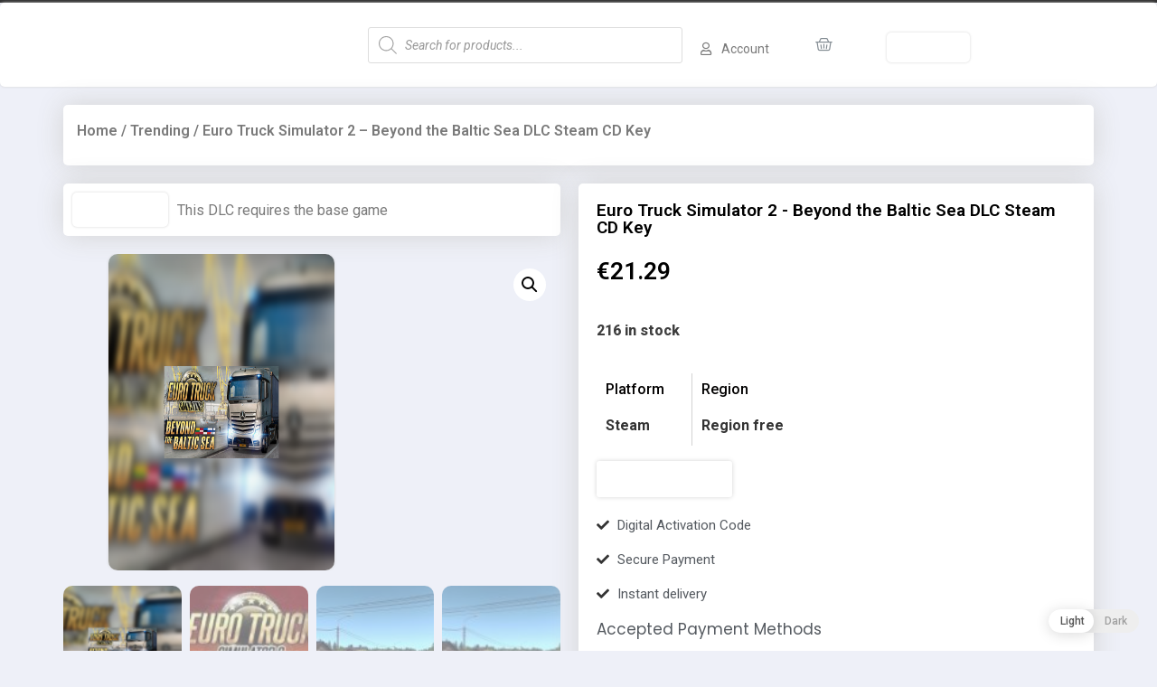

--- FILE ---
content_type: text/html; charset=UTF-8
request_url: https://www.gamepyro.com/product/euro-truck-simulator-2-beyond-the-baltic-sea-dlc-steam-cd-key/
body_size: 29499
content:
<!doctype html>
<html lang="en-US">
<head>
	<meta charset="UTF-8">
	<meta name="viewport" content="width=device-width, initial-scale=1">
	<link rel="profile" href="https://gmpg.org/xfn/11">
	<meta name='robots' content='index, follow, max-image-preview:large, max-snippet:-1, max-video-preview:-1' />
<script>window._wca = window._wca || [];</script>

	<!-- This site is optimized with the Yoast SEO plugin v20.1 - https://yoast.com/wordpress/plugins/seo/ -->
	<title>Euro Truck Simulator 2 - Beyond the Baltic Sea DLC Steam CD Key - GameKeyShops.com</title>
	<link rel="canonical" href="https://game5ive.com/product/euro-truck-simulator-2-beyond-the-baltic-sea-dlc-steam-cd-key/" />
	<meta property="og:locale" content="en_US" />
	<meta property="og:type" content="article" />
	<meta property="og:title" content="Euro Truck Simulator 2 - Beyond the Baltic Sea DLC Steam CD Key - GameKeyShops.com" />
	<meta property="og:description" content="Beyond the Baltic Sea DLC brings to Euro Truck Simulator 2 the countries of Lithuania, Latvia and Estonia, parts of western Russia, and the south of Finland. Dozens of new cities, towns, ports and villages, new industries, thousands of kilometers of roads await. Youâ€™ll drive through vast swathes of low lying, verdant landscape, dotted with [&hellip;]" />
	<meta property="og:url" content="https://game5ive.com/product/euro-truck-simulator-2-beyond-the-baltic-sea-dlc-steam-cd-key/" />
	<meta property="og:site_name" content="GameKeyShops.com" />
	<meta property="article:modified_time" content="2025-06-17T09:00:32+00:00" />
	<meta property="og:image" content="https://game5ive.com/wp-content/uploads/2021/10/888_52_1.png" />
	<meta property="og:image:width" content="800" />
	<meta property="og:image:height" content="700" />
	<meta property="og:image:type" content="image/png" />
	<meta name="twitter:card" content="summary_large_image" />
	<meta name="twitter:label1" content="Est. reading time" />
	<meta name="twitter:data1" content="1 minute" />
	<script type="application/ld+json" class="yoast-schema-graph">{"@context":"https://schema.org","@graph":[{"@type":"WebPage","@id":"https://game5ive.com/product/euro-truck-simulator-2-beyond-the-baltic-sea-dlc-steam-cd-key/","url":"https://game5ive.com/product/euro-truck-simulator-2-beyond-the-baltic-sea-dlc-steam-cd-key/","name":"Euro Truck Simulator 2 - Beyond the Baltic Sea DLC Steam CD Key - GameKeyShops.com","isPartOf":{"@id":"https://www.gamepyro.com/#website"},"primaryImageOfPage":{"@id":"https://game5ive.com/product/euro-truck-simulator-2-beyond-the-baltic-sea-dlc-steam-cd-key/#primaryimage"},"image":{"@id":"https://game5ive.com/product/euro-truck-simulator-2-beyond-the-baltic-sea-dlc-steam-cd-key/#primaryimage"},"thumbnailUrl":"https://www.gamepyro.com/wp-content/uploads/2021/10/888_52_1.png","datePublished":"2021-10-03T05:35:31+00:00","dateModified":"2025-06-17T09:00:32+00:00","breadcrumb":{"@id":"https://game5ive.com/product/euro-truck-simulator-2-beyond-the-baltic-sea-dlc-steam-cd-key/#breadcrumb"},"inLanguage":"en-US","potentialAction":[{"@type":"ReadAction","target":["https://game5ive.com/product/euro-truck-simulator-2-beyond-the-baltic-sea-dlc-steam-cd-key/"]}]},{"@type":"ImageObject","inLanguage":"en-US","@id":"https://game5ive.com/product/euro-truck-simulator-2-beyond-the-baltic-sea-dlc-steam-cd-key/#primaryimage","url":"https://www.gamepyro.com/wp-content/uploads/2021/10/888_52_1.png","contentUrl":"https://www.gamepyro.com/wp-content/uploads/2021/10/888_52_1.png","width":800,"height":700},{"@type":"BreadcrumbList","@id":"https://game5ive.com/product/euro-truck-simulator-2-beyond-the-baltic-sea-dlc-steam-cd-key/#breadcrumb","itemListElement":[{"@type":"ListItem","position":1,"name":"Home","item":"https://www.gamepyro.com/"},{"@type":"ListItem","position":2,"name":"Products","item":"https://www.gamepyro.com/shop/"},{"@type":"ListItem","position":3,"name":"Euro Truck Simulator 2 &#8211; Beyond the Baltic Sea DLC Steam CD Key"}]},{"@type":"WebSite","@id":"https://www.gamepyro.com/#website","url":"https://www.gamepyro.com/","name":"GameKeyShops.com","description":"Activation Codes | Steam | Origin | BattleNet","publisher":{"@id":"https://www.gamepyro.com/#organization"},"potentialAction":[{"@type":"SearchAction","target":{"@type":"EntryPoint","urlTemplate":"https://www.gamepyro.com/?s={search_term_string}"},"query-input":"required name=search_term_string"}],"inLanguage":"en-US"},{"@type":"Organization","@id":"https://www.gamepyro.com/#organization","name":"GameKeyShops.com","url":"https://www.gamepyro.com/","logo":{"@type":"ImageObject","inLanguage":"en-US","@id":"https://www.gamepyro.com/#/schema/logo/image/","url":"","contentUrl":"","caption":"GameKeyShops.com"},"image":{"@id":"https://www.gamepyro.com/#/schema/logo/image/"}}]}</script>
	<!-- / Yoast SEO plugin. -->


<link rel='dns-prefetch' href='//stats.wp.com' />
<link rel='dns-prefetch' href='//c0.wp.com' />
<link rel="alternate" type="application/rss+xml" title="GameKeyShops.com &raquo; Feed" href="https://www.gamepyro.com/feed/" />
<link rel="alternate" type="application/rss+xml" title="GameKeyShops.com &raquo; Comments Feed" href="https://www.gamepyro.com/comments/feed/" />
<link rel="alternate" type="application/rss+xml" title="GameKeyShops.com &raquo; Euro Truck Simulator 2 &#8211; Beyond the Baltic Sea DLC Steam CD Key Comments Feed" href="https://www.gamepyro.com/product/euro-truck-simulator-2-beyond-the-baltic-sea-dlc-steam-cd-key/feed/" />
<link rel="alternate" title="oEmbed (JSON)" type="application/json+oembed" href="https://www.gamepyro.com/wp-json/oembed/1.0/embed?url=https%3A%2F%2Fwww.gamepyro.com%2Fproduct%2Feuro-truck-simulator-2-beyond-the-baltic-sea-dlc-steam-cd-key%2F" />
<link rel="alternate" title="oEmbed (XML)" type="text/xml+oembed" href="https://www.gamepyro.com/wp-json/oembed/1.0/embed?url=https%3A%2F%2Fwww.gamepyro.com%2Fproduct%2Feuro-truck-simulator-2-beyond-the-baltic-sea-dlc-steam-cd-key%2F&#038;format=xml" />
<style id='wp-img-auto-sizes-contain-inline-css'>
img:is([sizes=auto i],[sizes^="auto," i]){contain-intrinsic-size:3000px 1500px}
/*# sourceURL=wp-img-auto-sizes-contain-inline-css */
</style>
<style id='wp-emoji-styles-inline-css'>

	img.wp-smiley, img.emoji {
		display: inline !important;
		border: none !important;
		box-shadow: none !important;
		height: 1em !important;
		width: 1em !important;
		margin: 0 0.07em !important;
		vertical-align: -0.1em !important;
		background: none !important;
		padding: 0 !important;
	}
/*# sourceURL=wp-emoji-styles-inline-css */
</style>
<style id='wp-block-library-inline-css'>
:root{--wp-block-synced-color:#7a00df;--wp-block-synced-color--rgb:122,0,223;--wp-bound-block-color:var(--wp-block-synced-color);--wp-editor-canvas-background:#ddd;--wp-admin-theme-color:#007cba;--wp-admin-theme-color--rgb:0,124,186;--wp-admin-theme-color-darker-10:#006ba1;--wp-admin-theme-color-darker-10--rgb:0,107,160.5;--wp-admin-theme-color-darker-20:#005a87;--wp-admin-theme-color-darker-20--rgb:0,90,135;--wp-admin-border-width-focus:2px}@media (min-resolution:192dpi){:root{--wp-admin-border-width-focus:1.5px}}.wp-element-button{cursor:pointer}:root .has-very-light-gray-background-color{background-color:#eee}:root .has-very-dark-gray-background-color{background-color:#313131}:root .has-very-light-gray-color{color:#eee}:root .has-very-dark-gray-color{color:#313131}:root .has-vivid-green-cyan-to-vivid-cyan-blue-gradient-background{background:linear-gradient(135deg,#00d084,#0693e3)}:root .has-purple-crush-gradient-background{background:linear-gradient(135deg,#34e2e4,#4721fb 50%,#ab1dfe)}:root .has-hazy-dawn-gradient-background{background:linear-gradient(135deg,#faaca8,#dad0ec)}:root .has-subdued-olive-gradient-background{background:linear-gradient(135deg,#fafae1,#67a671)}:root .has-atomic-cream-gradient-background{background:linear-gradient(135deg,#fdd79a,#004a59)}:root .has-nightshade-gradient-background{background:linear-gradient(135deg,#330968,#31cdcf)}:root .has-midnight-gradient-background{background:linear-gradient(135deg,#020381,#2874fc)}:root{--wp--preset--font-size--normal:16px;--wp--preset--font-size--huge:42px}.has-regular-font-size{font-size:1em}.has-larger-font-size{font-size:2.625em}.has-normal-font-size{font-size:var(--wp--preset--font-size--normal)}.has-huge-font-size{font-size:var(--wp--preset--font-size--huge)}.has-text-align-center{text-align:center}.has-text-align-left{text-align:left}.has-text-align-right{text-align:right}.has-fit-text{white-space:nowrap!important}#end-resizable-editor-section{display:none}.aligncenter{clear:both}.items-justified-left{justify-content:flex-start}.items-justified-center{justify-content:center}.items-justified-right{justify-content:flex-end}.items-justified-space-between{justify-content:space-between}.screen-reader-text{border:0;clip-path:inset(50%);height:1px;margin:-1px;overflow:hidden;padding:0;position:absolute;width:1px;word-wrap:normal!important}.screen-reader-text:focus{background-color:#ddd;clip-path:none;color:#444;display:block;font-size:1em;height:auto;left:5px;line-height:normal;padding:15px 23px 14px;text-decoration:none;top:5px;width:auto;z-index:100000}html :where(.has-border-color){border-style:solid}html :where([style*=border-top-color]){border-top-style:solid}html :where([style*=border-right-color]){border-right-style:solid}html :where([style*=border-bottom-color]){border-bottom-style:solid}html :where([style*=border-left-color]){border-left-style:solid}html :where([style*=border-width]){border-style:solid}html :where([style*=border-top-width]){border-top-style:solid}html :where([style*=border-right-width]){border-right-style:solid}html :where([style*=border-bottom-width]){border-bottom-style:solid}html :where([style*=border-left-width]){border-left-style:solid}html :where(img[class*=wp-image-]){height:auto;max-width:100%}:where(figure){margin:0 0 1em}html :where(.is-position-sticky){--wp-admin--admin-bar--position-offset:var(--wp-admin--admin-bar--height,0px)}@media screen and (max-width:600px){html :where(.is-position-sticky){--wp-admin--admin-bar--position-offset:0px}}
.has-text-align-justify{text-align:justify;}

/*# sourceURL=wp-block-library-inline-css */
</style><style id='global-styles-inline-css'>
:root{--wp--preset--aspect-ratio--square: 1;--wp--preset--aspect-ratio--4-3: 4/3;--wp--preset--aspect-ratio--3-4: 3/4;--wp--preset--aspect-ratio--3-2: 3/2;--wp--preset--aspect-ratio--2-3: 2/3;--wp--preset--aspect-ratio--16-9: 16/9;--wp--preset--aspect-ratio--9-16: 9/16;--wp--preset--color--black: #000000;--wp--preset--color--cyan-bluish-gray: #abb8c3;--wp--preset--color--white: #ffffff;--wp--preset--color--pale-pink: #f78da7;--wp--preset--color--vivid-red: #cf2e2e;--wp--preset--color--luminous-vivid-orange: #ff6900;--wp--preset--color--luminous-vivid-amber: #fcb900;--wp--preset--color--light-green-cyan: #7bdcb5;--wp--preset--color--vivid-green-cyan: #00d084;--wp--preset--color--pale-cyan-blue: #8ed1fc;--wp--preset--color--vivid-cyan-blue: #0693e3;--wp--preset--color--vivid-purple: #9b51e0;--wp--preset--gradient--vivid-cyan-blue-to-vivid-purple: linear-gradient(135deg,rgb(6,147,227) 0%,rgb(155,81,224) 100%);--wp--preset--gradient--light-green-cyan-to-vivid-green-cyan: linear-gradient(135deg,rgb(122,220,180) 0%,rgb(0,208,130) 100%);--wp--preset--gradient--luminous-vivid-amber-to-luminous-vivid-orange: linear-gradient(135deg,rgb(252,185,0) 0%,rgb(255,105,0) 100%);--wp--preset--gradient--luminous-vivid-orange-to-vivid-red: linear-gradient(135deg,rgb(255,105,0) 0%,rgb(207,46,46) 100%);--wp--preset--gradient--very-light-gray-to-cyan-bluish-gray: linear-gradient(135deg,rgb(238,238,238) 0%,rgb(169,184,195) 100%);--wp--preset--gradient--cool-to-warm-spectrum: linear-gradient(135deg,rgb(74,234,220) 0%,rgb(151,120,209) 20%,rgb(207,42,186) 40%,rgb(238,44,130) 60%,rgb(251,105,98) 80%,rgb(254,248,76) 100%);--wp--preset--gradient--blush-light-purple: linear-gradient(135deg,rgb(255,206,236) 0%,rgb(152,150,240) 100%);--wp--preset--gradient--blush-bordeaux: linear-gradient(135deg,rgb(254,205,165) 0%,rgb(254,45,45) 50%,rgb(107,0,62) 100%);--wp--preset--gradient--luminous-dusk: linear-gradient(135deg,rgb(255,203,112) 0%,rgb(199,81,192) 50%,rgb(65,88,208) 100%);--wp--preset--gradient--pale-ocean: linear-gradient(135deg,rgb(255,245,203) 0%,rgb(182,227,212) 50%,rgb(51,167,181) 100%);--wp--preset--gradient--electric-grass: linear-gradient(135deg,rgb(202,248,128) 0%,rgb(113,206,126) 100%);--wp--preset--gradient--midnight: linear-gradient(135deg,rgb(2,3,129) 0%,rgb(40,116,252) 100%);--wp--preset--font-size--small: 13px;--wp--preset--font-size--medium: 20px;--wp--preset--font-size--large: 36px;--wp--preset--font-size--x-large: 42px;--wp--preset--spacing--20: 0.44rem;--wp--preset--spacing--30: 0.67rem;--wp--preset--spacing--40: 1rem;--wp--preset--spacing--50: 1.5rem;--wp--preset--spacing--60: 2.25rem;--wp--preset--spacing--70: 3.38rem;--wp--preset--spacing--80: 5.06rem;--wp--preset--shadow--natural: 6px 6px 9px rgba(0, 0, 0, 0.2);--wp--preset--shadow--deep: 12px 12px 50px rgba(0, 0, 0, 0.4);--wp--preset--shadow--sharp: 6px 6px 0px rgba(0, 0, 0, 0.2);--wp--preset--shadow--outlined: 6px 6px 0px -3px rgb(255, 255, 255), 6px 6px rgb(0, 0, 0);--wp--preset--shadow--crisp: 6px 6px 0px rgb(0, 0, 0);}:where(.is-layout-flex){gap: 0.5em;}:where(.is-layout-grid){gap: 0.5em;}body .is-layout-flex{display: flex;}.is-layout-flex{flex-wrap: wrap;align-items: center;}.is-layout-flex > :is(*, div){margin: 0;}body .is-layout-grid{display: grid;}.is-layout-grid > :is(*, div){margin: 0;}:where(.wp-block-columns.is-layout-flex){gap: 2em;}:where(.wp-block-columns.is-layout-grid){gap: 2em;}:where(.wp-block-post-template.is-layout-flex){gap: 1.25em;}:where(.wp-block-post-template.is-layout-grid){gap: 1.25em;}.has-black-color{color: var(--wp--preset--color--black) !important;}.has-cyan-bluish-gray-color{color: var(--wp--preset--color--cyan-bluish-gray) !important;}.has-white-color{color: var(--wp--preset--color--white) !important;}.has-pale-pink-color{color: var(--wp--preset--color--pale-pink) !important;}.has-vivid-red-color{color: var(--wp--preset--color--vivid-red) !important;}.has-luminous-vivid-orange-color{color: var(--wp--preset--color--luminous-vivid-orange) !important;}.has-luminous-vivid-amber-color{color: var(--wp--preset--color--luminous-vivid-amber) !important;}.has-light-green-cyan-color{color: var(--wp--preset--color--light-green-cyan) !important;}.has-vivid-green-cyan-color{color: var(--wp--preset--color--vivid-green-cyan) !important;}.has-pale-cyan-blue-color{color: var(--wp--preset--color--pale-cyan-blue) !important;}.has-vivid-cyan-blue-color{color: var(--wp--preset--color--vivid-cyan-blue) !important;}.has-vivid-purple-color{color: var(--wp--preset--color--vivid-purple) !important;}.has-black-background-color{background-color: var(--wp--preset--color--black) !important;}.has-cyan-bluish-gray-background-color{background-color: var(--wp--preset--color--cyan-bluish-gray) !important;}.has-white-background-color{background-color: var(--wp--preset--color--white) !important;}.has-pale-pink-background-color{background-color: var(--wp--preset--color--pale-pink) !important;}.has-vivid-red-background-color{background-color: var(--wp--preset--color--vivid-red) !important;}.has-luminous-vivid-orange-background-color{background-color: var(--wp--preset--color--luminous-vivid-orange) !important;}.has-luminous-vivid-amber-background-color{background-color: var(--wp--preset--color--luminous-vivid-amber) !important;}.has-light-green-cyan-background-color{background-color: var(--wp--preset--color--light-green-cyan) !important;}.has-vivid-green-cyan-background-color{background-color: var(--wp--preset--color--vivid-green-cyan) !important;}.has-pale-cyan-blue-background-color{background-color: var(--wp--preset--color--pale-cyan-blue) !important;}.has-vivid-cyan-blue-background-color{background-color: var(--wp--preset--color--vivid-cyan-blue) !important;}.has-vivid-purple-background-color{background-color: var(--wp--preset--color--vivid-purple) !important;}.has-black-border-color{border-color: var(--wp--preset--color--black) !important;}.has-cyan-bluish-gray-border-color{border-color: var(--wp--preset--color--cyan-bluish-gray) !important;}.has-white-border-color{border-color: var(--wp--preset--color--white) !important;}.has-pale-pink-border-color{border-color: var(--wp--preset--color--pale-pink) !important;}.has-vivid-red-border-color{border-color: var(--wp--preset--color--vivid-red) !important;}.has-luminous-vivid-orange-border-color{border-color: var(--wp--preset--color--luminous-vivid-orange) !important;}.has-luminous-vivid-amber-border-color{border-color: var(--wp--preset--color--luminous-vivid-amber) !important;}.has-light-green-cyan-border-color{border-color: var(--wp--preset--color--light-green-cyan) !important;}.has-vivid-green-cyan-border-color{border-color: var(--wp--preset--color--vivid-green-cyan) !important;}.has-pale-cyan-blue-border-color{border-color: var(--wp--preset--color--pale-cyan-blue) !important;}.has-vivid-cyan-blue-border-color{border-color: var(--wp--preset--color--vivid-cyan-blue) !important;}.has-vivid-purple-border-color{border-color: var(--wp--preset--color--vivid-purple) !important;}.has-vivid-cyan-blue-to-vivid-purple-gradient-background{background: var(--wp--preset--gradient--vivid-cyan-blue-to-vivid-purple) !important;}.has-light-green-cyan-to-vivid-green-cyan-gradient-background{background: var(--wp--preset--gradient--light-green-cyan-to-vivid-green-cyan) !important;}.has-luminous-vivid-amber-to-luminous-vivid-orange-gradient-background{background: var(--wp--preset--gradient--luminous-vivid-amber-to-luminous-vivid-orange) !important;}.has-luminous-vivid-orange-to-vivid-red-gradient-background{background: var(--wp--preset--gradient--luminous-vivid-orange-to-vivid-red) !important;}.has-very-light-gray-to-cyan-bluish-gray-gradient-background{background: var(--wp--preset--gradient--very-light-gray-to-cyan-bluish-gray) !important;}.has-cool-to-warm-spectrum-gradient-background{background: var(--wp--preset--gradient--cool-to-warm-spectrum) !important;}.has-blush-light-purple-gradient-background{background: var(--wp--preset--gradient--blush-light-purple) !important;}.has-blush-bordeaux-gradient-background{background: var(--wp--preset--gradient--blush-bordeaux) !important;}.has-luminous-dusk-gradient-background{background: var(--wp--preset--gradient--luminous-dusk) !important;}.has-pale-ocean-gradient-background{background: var(--wp--preset--gradient--pale-ocean) !important;}.has-electric-grass-gradient-background{background: var(--wp--preset--gradient--electric-grass) !important;}.has-midnight-gradient-background{background: var(--wp--preset--gradient--midnight) !important;}.has-small-font-size{font-size: var(--wp--preset--font-size--small) !important;}.has-medium-font-size{font-size: var(--wp--preset--font-size--medium) !important;}.has-large-font-size{font-size: var(--wp--preset--font-size--large) !important;}.has-x-large-font-size{font-size: var(--wp--preset--font-size--x-large) !important;}
/*# sourceURL=global-styles-inline-css */
</style>

<style id='classic-theme-styles-inline-css'>
/*! This file is auto-generated */
.wp-block-button__link{color:#fff;background-color:#32373c;border-radius:9999px;box-shadow:none;text-decoration:none;padding:calc(.667em + 2px) calc(1.333em + 2px);font-size:1.125em}.wp-block-file__button{background:#32373c;color:#fff;text-decoration:none}
/*# sourceURL=/wp-includes/css/classic-themes.min.css */
</style>
<link rel='stylesheet' id='photoswipe-css' href='https://c0.wp.com/p/woocommerce/8.6.3/assets/css/photoswipe/photoswipe.min.css' media='all' />
<link rel='stylesheet' id='photoswipe-default-skin-css' href='https://c0.wp.com/p/woocommerce/8.6.3/assets/css/photoswipe/default-skin/default-skin.min.css' media='all' />
<link rel='stylesheet' id='woocommerce-layout-css' href='https://c0.wp.com/p/woocommerce/8.6.3/assets/css/woocommerce-layout.css' media='all' />
<style id='woocommerce-layout-inline-css'>

	.infinite-scroll .woocommerce-pagination {
		display: none;
	}
/*# sourceURL=woocommerce-layout-inline-css */
</style>
<link rel='stylesheet' id='woocommerce-smallscreen-css' href='https://c0.wp.com/p/woocommerce/8.6.3/assets/css/woocommerce-smallscreen.css' media='only screen and (max-width: 768px)' />
<link rel='stylesheet' id='woocommerce-general-css' href='https://c0.wp.com/p/woocommerce/8.6.3/assets/css/woocommerce.css' media='all' />
<style id='woocommerce-inline-inline-css'>
.woocommerce form .form-row .required { visibility: visible; }
/*# sourceURL=woocommerce-inline-inline-css */
</style>
<link rel='stylesheet' id='woolementor-css' href='https://www.gamepyro.com/wp-content/plugins/woolementor/assets/css/front.min.css?ver=2.6.0' media='all' />
<link rel='stylesheet' id='woolementor-grid-css' href='https://www.gamepyro.com/wp-content/plugins/woolementor/assets/css/cx-grid.min.css?ver=2.6.0' media='all' />
<link rel='stylesheet' id='wp-dark-mode-frontend-css' href='https://www.gamepyro.com/wp-content/plugins/wp-dark-mode/assets/css/frontend.css?ver=3.0.4' media='all' />
<style id='wp-dark-mode-frontend-inline-css'>
body{--wp-dark-mode-scale: 1}
/*# sourceURL=wp-dark-mode-frontend-inline-css */
</style>
<link rel='stylesheet' id='dgwt-wcas-style-css' href='https://www.gamepyro.com/wp-content/plugins/ajax-search-for-woocommerce/assets/css/style.min.css?ver=1.22.3' media='all' />
<link rel='stylesheet' id='hello-elementor-css' href='https://www.gamepyro.com/wp-content/themes/hello-elementor/style.min.css?ver=3.0.1' media='all' />
<link rel='stylesheet' id='hello-elementor-theme-style-css' href='https://www.gamepyro.com/wp-content/themes/hello-elementor/theme.min.css?ver=3.0.1' media='all' />
<link rel='stylesheet' id='hello-elementor-header-footer-css' href='https://www.gamepyro.com/wp-content/themes/hello-elementor/header-footer.min.css?ver=3.0.1' media='all' />
<link rel='stylesheet' id='elementor-icons-css' href='https://www.gamepyro.com/wp-content/plugins/elementor/assets/lib/eicons/css/elementor-icons.min.css?ver=5.6.2' media='all' />
<link rel='stylesheet' id='elementor-animations-css' href='https://www.gamepyro.com/wp-content/plugins/elementor/assets/lib/animations/animations.min.css?ver=2.9.8' media='all' />
<link rel='stylesheet' id='elementor-frontend-css' href='https://www.gamepyro.com/wp-content/plugins/elementor/assets/css/frontend.min.css?ver=2.9.8' media='all' />
<link rel='stylesheet' id='elementor-pro-css' href='https://www.gamepyro.com/wp-content/plugins/elementor-pro/assets/css/frontend.min.css?ver=2.9.3' media='all' />
<link rel='stylesheet' id='elementor-global-css' href='https://www.gamepyro.com/wp-content/uploads/elementor/css/global.css?ver=1676511791' media='all' />
<link rel='stylesheet' id='elementor-post-46-css' href='https://www.gamepyro.com/wp-content/uploads/elementor/css/post-46.css?ver=1676342464' media='all' />
<link rel='stylesheet' id='elementor-post-152-css' href='https://www.gamepyro.com/wp-content/uploads/elementor/css/post-152.css?ver=1676511790' media='all' />
<link rel='stylesheet' id='elementor-post-205-css' href='https://www.gamepyro.com/wp-content/uploads/elementor/css/post-205.css?ver=1676514195' media='all' />
<link rel='stylesheet' id='airwallex-css-css' href='https://www.gamepyro.com/wp-content/plugins/airwallex-online-payments-gateway/assets/css/airwallex-checkout.css?ver=1.23.3' media='all' />
<link rel='stylesheet' id='stripe_styles-css' href='https://www.gamepyro.com/wp-content/plugins/woocommerce-gateway-stripe/assets/css/stripe-styles.css?ver=8.0.1' media='all' />
<link rel='stylesheet' id='google-fonts-1-css' href='https://fonts.googleapis.com/css?family=Roboto%3A100%2C100italic%2C200%2C200italic%2C300%2C300italic%2C400%2C400italic%2C500%2C500italic%2C600%2C600italic%2C700%2C700italic%2C800%2C800italic%2C900%2C900italic%7CRoboto+Slab%3A100%2C100italic%2C200%2C200italic%2C300%2C300italic%2C400%2C400italic%2C500%2C500italic%2C600%2C600italic%2C700%2C700italic%2C800%2C800italic%2C900%2C900italic%7CPoppins%3A100%2C100italic%2C200%2C200italic%2C300%2C300italic%2C400%2C400italic%2C500%2C500italic%2C600%2C600italic%2C700%2C700italic%2C800%2C800italic%2C900%2C900italic%7CKarla%3A100%2C100italic%2C200%2C200italic%2C300%2C300italic%2C400%2C400italic%2C500%2C500italic%2C600%2C600italic%2C700%2C700italic%2C800%2C800italic%2C900%2C900italic&#038;ver=6.9' media='all' />
<link rel='stylesheet' id='elementor-icons-shared-0-css' href='https://www.gamepyro.com/wp-content/plugins/elementor/assets/lib/font-awesome/css/fontawesome.min.css?ver=5.12.0' media='all' />
<link rel='stylesheet' id='elementor-icons-fa-regular-css' href='https://www.gamepyro.com/wp-content/plugins/elementor/assets/lib/font-awesome/css/regular.min.css?ver=5.12.0' media='all' />
<link rel='stylesheet' id='elementor-icons-fa-solid-css' href='https://www.gamepyro.com/wp-content/plugins/elementor/assets/lib/font-awesome/css/solid.min.css?ver=5.12.0' media='all' />
<link rel='stylesheet' id='elementor-icons-fa-brands-css' href='https://www.gamepyro.com/wp-content/plugins/elementor/assets/lib/font-awesome/css/brands.min.css?ver=5.12.0' media='all' />
<link rel='stylesheet' id='jetpack_css-css' href='https://c0.wp.com/p/jetpack/11.8.6/css/jetpack.css' media='all' />
<script src="https://c0.wp.com/c/6.9/wp-includes/js/jquery/jquery.min.js" id="jquery-core-js"></script>
<script src="https://c0.wp.com/c/6.9/wp-includes/js/jquery/jquery-migrate.min.js" id="jquery-migrate-js"></script>
<script src="https://c0.wp.com/p/woocommerce/8.6.3/assets/js/jquery-blockui/jquery.blockUI.min.js" id="jquery-blockui-js" defer data-wp-strategy="defer"></script>
<script id="wc-add-to-cart-js-extra">
var wc_add_to_cart_params = {"ajax_url":"/wp-admin/admin-ajax.php","wc_ajax_url":"/?wc-ajax=%%endpoint%%","i18n_view_cart":"View cart","cart_url":"https://www.gamepyro.com/cart/","is_cart":"","cart_redirect_after_add":"yes"};
//# sourceURL=wc-add-to-cart-js-extra
</script>
<script src="https://c0.wp.com/p/woocommerce/8.6.3/assets/js/frontend/add-to-cart.min.js" id="wc-add-to-cart-js" defer data-wp-strategy="defer"></script>
<script src="https://c0.wp.com/p/woocommerce/8.6.3/assets/js/zoom/jquery.zoom.min.js" id="zoom-js" defer data-wp-strategy="defer"></script>
<script src="https://c0.wp.com/p/woocommerce/8.6.3/assets/js/flexslider/jquery.flexslider.min.js" id="flexslider-js" defer data-wp-strategy="defer"></script>
<script src="https://c0.wp.com/p/woocommerce/8.6.3/assets/js/photoswipe/photoswipe.min.js" id="photoswipe-js" defer data-wp-strategy="defer"></script>
<script src="https://c0.wp.com/p/woocommerce/8.6.3/assets/js/photoswipe/photoswipe-ui-default.min.js" id="photoswipe-ui-default-js" defer data-wp-strategy="defer"></script>
<script id="wc-single-product-js-extra">
var wc_single_product_params = {"i18n_required_rating_text":"Please select a rating","review_rating_required":"yes","flexslider":{"rtl":false,"animation":"slide","smoothHeight":true,"directionNav":false,"controlNav":"thumbnails","slideshow":false,"animationSpeed":500,"animationLoop":false,"allowOneSlide":false},"zoom_enabled":"1","zoom_options":[],"photoswipe_enabled":"1","photoswipe_options":{"shareEl":false,"closeOnScroll":false,"history":false,"hideAnimationDuration":0,"showAnimationDuration":0},"flexslider_enabled":"1"};
//# sourceURL=wc-single-product-js-extra
</script>
<script src="https://c0.wp.com/p/woocommerce/8.6.3/assets/js/frontend/single-product.min.js" id="wc-single-product-js" defer data-wp-strategy="defer"></script>
<script src="https://c0.wp.com/p/woocommerce/8.6.3/assets/js/js-cookie/js.cookie.min.js" id="js-cookie-js" defer data-wp-strategy="defer"></script>
<script id="woocommerce-js-extra">
var woocommerce_params = {"ajax_url":"/wp-admin/admin-ajax.php","wc_ajax_url":"/?wc-ajax=%%endpoint%%"};
//# sourceURL=woocommerce-js-extra
</script>
<script src="https://c0.wp.com/p/woocommerce/8.6.3/assets/js/frontend/woocommerce.min.js" id="woocommerce-js" defer data-wp-strategy="defer"></script>
<script src="https://www.gamepyro.com/wp-content/plugins/wp-dark-mode/assets/js/dark-mode.min.js?ver=3.0.4" id="wp-dark-mode-js-js"></script>
<script id="WCPAY_ASSETS-js-extra">
var wcpayAssets = {"url":"https://www.gamepyro.com/wp-content/plugins/woocommerce-payments/dist/"};
//# sourceURL=WCPAY_ASSETS-js-extra
</script>
<script defer src="https://stats.wp.com/s-202604.js" id="woocommerce-analytics-js"></script>
<script id="woocommerce-tokenization-form-js-extra">
var wc_tokenization_form_params = {"is_registration_required":"","is_logged_in":""};
//# sourceURL=woocommerce-tokenization-form-js-extra
</script>
<script src="https://c0.wp.com/p/woocommerce/8.6.3/assets/js/frontend/tokenization-form.min.js" id="woocommerce-tokenization-form-js"></script>
<link rel="https://api.w.org/" href="https://www.gamepyro.com/wp-json/" /><link rel="alternate" title="JSON" type="application/json" href="https://www.gamepyro.com/wp-json/wp/v2/product/4536" /><link rel="EditURI" type="application/rsd+xml" title="RSD" href="https://www.gamepyro.com/xmlrpc.php?rsd" />
<meta name="generator" content="WordPress 6.9" />
<meta name="generator" content="WooCommerce 8.6.3" />
<link rel='shortlink' href='https://www.gamepyro.com/?p=4536' />
<link rel="alternate" href="https://gamekeyshops.com/product/euro-truck-simulator-2-beyond-the-baltic-sea-dlc-steam-cd-key/" hreflang="x-default" />                <script>
					(function() { window.wpDarkMode = {"config":{"brightness":100,"contrast":90,"sepia":10},"enable_preset":false,"customize_colors":false,"colors":{"bg":"#000","text":"#dfdedb","link":"#e58c17"},"enable_frontend":true,"enable_backend":false,"enable_os_mode":false,"excludes":"rs-fullwidth-wrap,.mejs-container, ._channels-container","includes":"","is_excluded":false,"remember_darkmode":false,"default_mode":false,"keyboard_shortcut":true,"url_parameter":false,"images":"","videos":"","is_pro_active":false,"is_ultimate_active":false,"pro_version":0,"is_elementor_editor":false,"is_block_editor":false,"frontend_mode":false,"pluginUrl":"https:\/\/www.gamepyro.com\/wp-content\/plugins\/wp-dark-mode\/"} ; window.checkOsDarkMode = () => { if (!window.wpDarkMode.enable_os_mode || localStorage.getItem('wp_dark_mode_active')) return false; const darkMediaQuery = window.matchMedia('(prefers-color-scheme: dark)'); if (darkMediaQuery.matches) return true; try { darkMediaQuery.addEventListener('change', function(e) { return e.matches == true; }); } catch (e1) { try { darkMediaQuery.addListener(function(e) { return e.matches == true; }); } catch (e2) { console.error(e2); return false; } } return false; }; const is_saved = localStorage.getItem('wp_dark_mode_active'); const isCustomColor = parseInt(""); const shouldDarkMode = is_saved == '1' || (!is_saved && window.checkOsDarkMode()); if (!shouldDarkMode) return; document.querySelector('html').classList.add('wp-dark-mode-active'); const isPerformanceMode = Boolean(  ); if (!isCustomColor && !isPerformanceMode) { var css = `body, div, section, header, article, main, aside{background-color: #2B2D2D !important;}`; var head = document.head || document.getElementsByTagName('head')[0], style = document.createElement('style'); style.setAttribute('id', 'pre_css'); head.appendChild(style); style.type = 'text/css'; if (style.styleSheet) { style.styleSheet.cssText = css; } else { style.appendChild(document.createTextNode(css)); } } })();
				</script>
					<style>img#wpstats{display:none}</style>
				<style>
			.dgwt-wcas-ico-magnifier,.dgwt-wcas-ico-magnifier-handler{max-width:20px}.dgwt-wcas-search-wrapp{max-width:600px}		</style>
			<noscript><style>.woocommerce-product-gallery{ opacity: 1 !important; }</style></noscript>
	<link rel="icon" href="https://www.gamepyro.com/wp-content/uploads/2022/12/cropped-GameKeyShops.com-Logo-FavIcon-32x32.png" sizes="32x32" />
<link rel="icon" href="https://www.gamepyro.com/wp-content/uploads/2022/12/cropped-GameKeyShops.com-Logo-FavIcon-192x192.png" sizes="192x192" />
<link rel="apple-touch-icon" href="https://www.gamepyro.com/wp-content/uploads/2022/12/cropped-GameKeyShops.com-Logo-FavIcon-180x180.png" />
<meta name="msapplication-TileImage" content="https://www.gamepyro.com/wp-content/uploads/2022/12/cropped-GameKeyShops.com-Logo-FavIcon-270x270.png" />
		<style id="wp-custom-css">
			.woocommerce-message{
    background-color: white !important;
    border-style: none !important;
        -webkit-box-shadow: 0px 0px 3px 0px #D3D3D3; 
box-shadow: 0px 0px 3px 0px #D3D3D3;
      border-radius: 3px;
}

.woocommerce-error{
    background-color: white !important;
    border-style: none !important;
        -webkit-box-shadow: 0px 0px 3px 0px #D3D3D3; 
box-shadow: 0px 0px 3px 0px #D3D3D3;
      border-radius: 3px;
}

.woocommerce-info{
    background-color: white !important;
    border-style: none !important;
        -webkit-box-shadow: 0px 0px 3px 0px #D3D3D3; 
box-shadow: 0px 0px 3px 0px #D3D3D3;
      border-radius: 3px;
}
.woocommerce-message a{
    font-weight: bold;
 color: black;
}

.woocommerce-info a{
 font-weight: bold;
 color: black;
}

.dgwt-wcas-si img{
	width: 35px !important;
	height: 50px !important;
}

input[type="text"], textarea, input[type="email"], input[type="password"], input[type="tel"]  {

  background-color : #f3f6f9;
  border-style: none !important;
  height: 50px;
   border-radius: 10px;

}

select option {
    background: #f3f6f9;
   
}

select, select option{background-color:#f3f6f9 !important}


option:not(:checked) { background: #fff; }		</style>
		</head>
<body class="wp-singular product-template-default single single-product postid-4536 wp-theme-hello-elementor theme-hello-elementor multiple-domain-www-gamepyro-com woocommerce woocommerce-page woocommerce-no-js woolementor wl elementor-default elementor-template-full-width elementor-kit-12 elementor-page-205">


<a class="skip-link screen-reader-text" href="#content">Skip to content</a>

		<div data-elementor-type="header" data-elementor-id="46" class="elementor elementor-46 elementor-location-header" data-elementor-settings="[]">
		<div class="elementor-inner">
			<div class="elementor-section-wrap">
						<section class="elementor-element elementor-element-ec02ff4 elementor-section-full_width elementor-hidden-tablet elementor-hidden-phone border elementor-section-height-default elementor-section-height-default elementor-section elementor-top-section" data-id="ec02ff4" data-element_type="section">
						<div class="elementor-container elementor-column-gap-default">
				<div class="elementor-row">
				<div class="elementor-element elementor-element-80e1b67 elementor-column elementor-col-100 elementor-top-column" data-id="80e1b67" data-element_type="column">
			<div class="elementor-column-wrap  elementor-element-populated">
					<div class="elementor-widget-wrap">
				<section class="elementor-element elementor-element-2ae3a43 elementor-section-content-middle elementor-section-boxed elementor-section-height-default elementor-section-height-default elementor-invisible elementor-section elementor-inner-section" data-id="2ae3a43" data-element_type="section" data-settings="{&quot;background_background&quot;:&quot;classic&quot;,&quot;sticky&quot;:&quot;top&quot;,&quot;sticky_effects_offset&quot;:100,&quot;animation&quot;:&quot;fadeIn&quot;,&quot;sticky_on&quot;:[&quot;desktop&quot;,&quot;tablet&quot;,&quot;mobile&quot;],&quot;sticky_offset&quot;:0}">
						<div class="elementor-container elementor-column-gap-default">
				<div class="elementor-row">
				<div class="elementor-element elementor-element-04772fd logo-box elementor-column elementor-col-16 elementor-inner-column" data-id="04772fd" data-element_type="column">
			<div class="elementor-column-wrap  elementor-element-populated">
					<div class="elementor-widget-wrap">
				<div class="elementor-element elementor-element-cca4396 elementor-widget elementor-widget-shortcode" data-id="cca4396" data-element_type="widget" data-widget_type="shortcode.default">
				<div class="elementor-widget-container">
					<div class="elementor-shortcode">
















</div>
				</div>
				</div>
						</div>
			</div>
		</div>
				<div class="elementor-element elementor-element-cec6da1 elementor-column elementor-col-16 elementor-inner-column" data-id="cec6da1" data-element_type="column">
			<div class="elementor-column-wrap  elementor-element-populated">
					<div class="elementor-widget-wrap">
				<div class="elementor-element elementor-element-ec72956 elementor-widget elementor-widget-shortcode" data-id="ec72956" data-element_type="widget" data-widget_type="shortcode.default">
				<div class="elementor-widget-container">
					<div class="elementor-shortcode"><div  class="dgwt-wcas-search-wrapp dgwt-wcas-no-submit woocommerce dgwt-wcas-style-solaris js-dgwt-wcas-layout-classic dgwt-wcas-layout-classic js-dgwt-wcas-mobile-overlay-enabled">
		<form class="dgwt-wcas-search-form" role="search" action="https://www.gamepyro.com/" method="get">
		<div class="dgwt-wcas-sf-wrapp">
							<svg class="dgwt-wcas-ico-magnifier" xmlns="http://www.w3.org/2000/svg"
					 xmlns:xlink="http://www.w3.org/1999/xlink" x="0px" y="0px"
					 viewBox="0 0 51.539 51.361" xml:space="preserve">
		             <path 						   d="M51.539,49.356L37.247,35.065c3.273-3.74,5.272-8.623,5.272-13.983c0-11.742-9.518-21.26-21.26-21.26 S0,9.339,0,21.082s9.518,21.26,21.26,21.26c5.361,0,10.244-1.999,13.983-5.272l14.292,14.292L51.539,49.356z M2.835,21.082 c0-10.176,8.249-18.425,18.425-18.425s18.425,8.249,18.425,18.425S31.436,39.507,21.26,39.507S2.835,31.258,2.835,21.082z"/>
				</svg>
							<label class="screen-reader-text"
			       for="dgwt-wcas-search-input-1">Products search</label>

			<input id="dgwt-wcas-search-input-1"
			       type="search"
			       class="dgwt-wcas-search-input"
			       name="s"
			       value=""
			       placeholder="Search for products..."
			       autocomplete="off"
				   			/>
			<div class="dgwt-wcas-preloader"></div>

			<div class="dgwt-wcas-voice-search"></div>

			
			<input type="hidden" name="post_type" value="product"/>
			<input type="hidden" name="dgwt_wcas" value="1"/>

			
					</div>
	</form>
</div>
</div>
				</div>
				</div>
						</div>
			</div>
		</div>
				<div class="elementor-element elementor-element-679b311 elementor-column elementor-col-16 elementor-inner-column" data-id="679b311" data-element_type="column">
			<div class="elementor-column-wrap  elementor-element-populated">
					<div class="elementor-widget-wrap">
				<div class="elementor-element elementor-element-8ad5a58 accounts elementor-icon-list--layout-traditional elementor-widget elementor-widget-icon-list" data-id="8ad5a58" data-element_type="widget" data-widget_type="icon-list.default">
				<div class="elementor-widget-container">
					<ul class="elementor-icon-list-items">
							<li class="elementor-icon-list-item" >
					<a href="/account/">						<span class="elementor-icon-list-icon">
							<i aria-hidden="true" class="far fa-user"></i>						</span>
										<span class="elementor-icon-list-text">Account</span>
											</a>
									</li>
						</ul>
				</div>
				</div>
						</div>
			</div>
		</div>
				<div class="elementor-element elementor-element-3580688 elementor-column elementor-col-16 elementor-inner-column" data-id="3580688" data-element_type="column">
			<div class="elementor-column-wrap  elementor-element-populated">
					<div class="elementor-widget-wrap">
				<div class="elementor-element elementor-element-9867847 toggle-icon--basket-medium elementor-menu-cart--items-indicator-bubble elementor-menu-cart--show-divider-yes elementor-menu-cart--buttons-inline elementor-widget elementor-widget-woocommerce-menu-cart" data-id="9867847" data-element_type="widget" data-widget_type="woocommerce-menu-cart.default">
				<div class="elementor-widget-container">
					<div class="elementor-menu-cart__wrapper">
						<div class="elementor-menu-cart__container elementor-lightbox" aria-expanded="false">
				<div class="elementor-menu-cart__main" aria-expanded="false">
					<div class="elementor-menu-cart__close-button"></div>
					<div class="widget_shopping_cart_content"></div>
				</div>
			</div>
						<div class="elementor-menu-cart__toggle elementor-button-wrapper">
			<a id="elementor-menu-cart__toggle_button" href="#" class="elementor-button elementor-size-sm">
				<span class="elementor-button-text"><span class="woocommerce-Price-amount amount"><bdi><span class="woocommerce-Price-currencySymbol">&euro;</span>0.00</bdi></span></span>
				<span class="elementor-button-icon" data-counter="0">
					<i class="eicon" aria-hidden="true"></i>
					<span class="elementor-screen-only">Cart</span>
				</span>
			</a>
		</div>

								</div> <!-- close elementor-menu-cart__wrapper -->
				</div>
				</div>
						</div>
			</div>
		</div>
				<div class="elementor-element elementor-element-1dc583c elementor-column elementor-col-16 elementor-inner-column" data-id="1dc583c" data-element_type="column">
			<div class="elementor-column-wrap  elementor-element-populated">
					<div class="elementor-widget-wrap">
				<div class="elementor-element elementor-element-c220114 elementor-widget elementor-widget-button" data-id="c220114" data-element_type="widget" data-widget_type="button.default">
				<div class="elementor-widget-container">
					<div class="elementor-button-wrapper">
			<a href="/shop" class="elementor-button-link elementor-button elementor-size-xs" role="button">
						<span class="elementor-button-content-wrapper">
						<span class="elementor-button-icon elementor-align-icon-left">
				<i aria-hidden="true" class="fas fa-store"></i>			</span>
						<span class="elementor-button-text">Shop</span>
		</span>
					</a>
		</div>
				</div>
				</div>
						</div>
			</div>
		</div>
				<div class="elementor-element elementor-element-2334129 elementor-column elementor-col-16 elementor-inner-column" data-id="2334129" data-element_type="column">
			<div class="elementor-column-wrap">
					<div class="elementor-widget-wrap">
						</div>
			</div>
		</div>
						</div>
			</div>
		</section>
						</div>
			</div>
		</div>
						</div>
			</div>
		</section>
				<section class="elementor-element elementor-element-e2557f5 elementor-hidden-desktop elementor-hidden-tablet elementor-section-boxed elementor-section-height-default elementor-section-height-default elementor-section elementor-top-section" data-id="e2557f5" data-element_type="section" data-settings="{&quot;background_background&quot;:&quot;classic&quot;}">
						<div class="elementor-container elementor-column-gap-default">
				<div class="elementor-row">
				<div class="elementor-element elementor-element-d00933b elementor-column elementor-col-100 elementor-top-column" data-id="d00933b" data-element_type="column">
			<div class="elementor-column-wrap  elementor-element-populated">
					<div class="elementor-widget-wrap">
				<section class="elementor-element elementor-element-c44f430 elementor-section-boxed elementor-section-height-default elementor-section-height-default elementor-section elementor-inner-section" data-id="c44f430" data-element_type="section">
						<div class="elementor-container elementor-column-gap-default">
				<div class="elementor-row">
				<div class="elementor-element elementor-element-1306b8f elementor-column elementor-col-25 elementor-inner-column" data-id="1306b8f" data-element_type="column">
			<div class="elementor-column-wrap  elementor-element-populated">
					<div class="elementor-widget-wrap">
				<div class="elementor-element elementor-element-65fdf72 elementor-nav-menu--stretch elementor-nav-menu--indicator-classic elementor-nav-menu--dropdown-tablet elementor-nav-menu__text-align-aside elementor-nav-menu--toggle elementor-nav-menu--burger elementor-widget elementor-widget-nav-menu" data-id="65fdf72" data-element_type="widget" data-settings="{&quot;full_width&quot;:&quot;stretch&quot;,&quot;layout&quot;:&quot;horizontal&quot;,&quot;toggle&quot;:&quot;burger&quot;}" data-widget_type="nav-menu.default">
				<div class="elementor-widget-container">
						<nav role="navigation" class="elementor-nav-menu--main elementor-nav-menu__container elementor-nav-menu--layout-horizontal e--pointer-underline e--animation-fade"><ul id="menu-1-65fdf72" class="elementor-nav-menu"><li class="menu-item menu-item-type-post_type menu-item-object-page menu-item-home menu-item-6305"><a href="https://www.gamepyro.com/" class="elementor-item">Home</a></li>
<li class="menu-item menu-item-type-custom menu-item-object-custom menu-item-6306"><a href="/shop/" class="elementor-item">Shop</a></li>
<li class="menu-item menu-item-type-post_type menu-item-object-page menu-item-6307"><a href="https://www.gamepyro.com/account/" class="elementor-item">Account</a></li>
<li class="menu-item menu-item-type-post_type menu-item-object-page menu-item-6308"><a href="https://www.gamepyro.com/cart/" class="elementor-item">Cart</a></li>
<li class="menu-item menu-item-type-post_type menu-item-object-page menu-item-6310"><a href="https://www.gamepyro.com/faq/" class="elementor-item">FAQ</a></li>
</ul></nav>
					<div class="elementor-menu-toggle" role="button" tabindex="0" aria-label="Menu Toggle" aria-expanded="false">
			<i class="eicon-menu-bar" aria-hidden="true"></i>
			<span class="elementor-screen-only">Menu</span>
		</div>
			<nav class="elementor-nav-menu--dropdown elementor-nav-menu__container" role="navigation" aria-hidden="true"><ul id="menu-2-65fdf72" class="elementor-nav-menu"><li class="menu-item menu-item-type-post_type menu-item-object-page menu-item-home menu-item-6305"><a href="https://www.gamepyro.com/" class="elementor-item">Home</a></li>
<li class="menu-item menu-item-type-custom menu-item-object-custom menu-item-6306"><a href="/shop/" class="elementor-item">Shop</a></li>
<li class="menu-item menu-item-type-post_type menu-item-object-page menu-item-6307"><a href="https://www.gamepyro.com/account/" class="elementor-item">Account</a></li>
<li class="menu-item menu-item-type-post_type menu-item-object-page menu-item-6308"><a href="https://www.gamepyro.com/cart/" class="elementor-item">Cart</a></li>
<li class="menu-item menu-item-type-post_type menu-item-object-page menu-item-6310"><a href="https://www.gamepyro.com/faq/" class="elementor-item">FAQ</a></li>
</ul></nav>
				</div>
				</div>
						</div>
			</div>
		</div>
				<div class="elementor-element elementor-element-a9ff70f elementor-column elementor-col-25 elementor-inner-column" data-id="a9ff70f" data-element_type="column">
			<div class="elementor-column-wrap  elementor-element-populated">
					<div class="elementor-widget-wrap">
				<div class="elementor-element elementor-element-b2875a0 elementor-widget elementor-widget-shortcode" data-id="b2875a0" data-element_type="widget" data-widget_type="shortcode.default">
				<div class="elementor-widget-container">
					<div class="elementor-shortcode">















</div>
				</div>
				</div>
						</div>
			</div>
		</div>
				<div class="elementor-element elementor-element-ec1656f elementor-column elementor-col-25 elementor-inner-column" data-id="ec1656f" data-element_type="column">
			<div class="elementor-column-wrap  elementor-element-populated">
					<div class="elementor-widget-wrap">
				<div class="elementor-element elementor-element-5efa43a toggle-icon--basket-medium elementor-menu-cart--items-indicator-bubble elementor-menu-cart--show-divider-yes elementor-menu-cart--buttons-inline elementor-widget elementor-widget-woocommerce-menu-cart" data-id="5efa43a" data-element_type="widget" data-widget_type="woocommerce-menu-cart.default">
				<div class="elementor-widget-container">
					<div class="elementor-menu-cart__wrapper">
						<div class="elementor-menu-cart__container elementor-lightbox" aria-expanded="false">
				<div class="elementor-menu-cart__main" aria-expanded="false">
					<div class="elementor-menu-cart__close-button"></div>
					<div class="widget_shopping_cart_content"></div>
				</div>
			</div>
						<div class="elementor-menu-cart__toggle elementor-button-wrapper">
			<a id="elementor-menu-cart__toggle_button" href="#" class="elementor-button elementor-size-sm">
				<span class="elementor-button-text"><span class="woocommerce-Price-amount amount"><bdi><span class="woocommerce-Price-currencySymbol">&euro;</span>0.00</bdi></span></span>
				<span class="elementor-button-icon" data-counter="0">
					<i class="eicon" aria-hidden="true"></i>
					<span class="elementor-screen-only">Cart</span>
				</span>
			</a>
		</div>

								</div> <!-- close elementor-menu-cart__wrapper -->
				</div>
				</div>
						</div>
			</div>
		</div>
				<div class="elementor-element elementor-element-77cce82 elementor-column elementor-col-25 elementor-inner-column" data-id="77cce82" data-element_type="column">
			<div class="elementor-column-wrap  elementor-element-populated">
					<div class="elementor-widget-wrap">
				<div class="elementor-element elementor-element-637a2d7 elementor-widget elementor-widget-shortcode" data-id="637a2d7" data-element_type="widget" data-widget_type="shortcode.default">
				<div class="elementor-widget-container">
					<div class="elementor-shortcode"><div  class="dgwt-wcas-search-wrapp dgwt-wcas-no-submit woocommerce dgwt-wcas-style-solaris js-dgwt-wcas-layout-classic dgwt-wcas-layout-classic js-dgwt-wcas-mobile-overlay-enabled">
		<form class="dgwt-wcas-search-form" role="search" action="https://www.gamepyro.com/" method="get">
		<div class="dgwt-wcas-sf-wrapp">
							<svg class="dgwt-wcas-ico-magnifier" xmlns="http://www.w3.org/2000/svg"
					 xmlns:xlink="http://www.w3.org/1999/xlink" x="0px" y="0px"
					 viewBox="0 0 51.539 51.361" xml:space="preserve">
		             <path 						   d="M51.539,49.356L37.247,35.065c3.273-3.74,5.272-8.623,5.272-13.983c0-11.742-9.518-21.26-21.26-21.26 S0,9.339,0,21.082s9.518,21.26,21.26,21.26c5.361,0,10.244-1.999,13.983-5.272l14.292,14.292L51.539,49.356z M2.835,21.082 c0-10.176,8.249-18.425,18.425-18.425s18.425,8.249,18.425,18.425S31.436,39.507,21.26,39.507S2.835,31.258,2.835,21.082z"/>
				</svg>
							<label class="screen-reader-text"
			       for="dgwt-wcas-search-input-2">Products search</label>

			<input id="dgwt-wcas-search-input-2"
			       type="search"
			       class="dgwt-wcas-search-input"
			       name="s"
			       value=""
			       placeholder="Search for products..."
			       autocomplete="off"
				   			/>
			<div class="dgwt-wcas-preloader"></div>

			<div class="dgwt-wcas-voice-search"></div>

			
			<input type="hidden" name="post_type" value="product"/>
			<input type="hidden" name="dgwt_wcas" value="1"/>

			
					</div>
	</form>
</div>
</div>
				</div>
				</div>
						</div>
			</div>
		</div>
						</div>
			</div>
		</section>
						</div>
			</div>
		</div>
						</div>
			</div>
		</section>
				<section class="elementor-element elementor-element-2df9968 elementor-section-full_width elementor-hidden-phone border elementor-hidden-desktop elementor-section-height-default elementor-section-height-default elementor-section elementor-top-section" data-id="2df9968" data-element_type="section">
						<div class="elementor-container elementor-column-gap-default">
				<div class="elementor-row">
				<div class="elementor-element elementor-element-0cff289 elementor-column elementor-col-100 elementor-top-column" data-id="0cff289" data-element_type="column">
			<div class="elementor-column-wrap  elementor-element-populated">
					<div class="elementor-widget-wrap">
				<section class="elementor-element elementor-element-83e7934 elementor-section-boxed elementor-section-height-default elementor-section-height-default elementor-invisible elementor-section elementor-inner-section" data-id="83e7934" data-element_type="section" data-settings="{&quot;background_background&quot;:&quot;classic&quot;,&quot;sticky&quot;:&quot;top&quot;,&quot;sticky_effects_offset&quot;:100,&quot;animation&quot;:&quot;fadeIn&quot;,&quot;sticky_on&quot;:[&quot;desktop&quot;,&quot;tablet&quot;,&quot;mobile&quot;],&quot;sticky_offset&quot;:0}">
						<div class="elementor-container elementor-column-gap-default">
				<div class="elementor-row">
				<div class="elementor-element elementor-element-4d31d38 logo-box elementor-column elementor-col-16 elementor-inner-column" data-id="4d31d38" data-element_type="column">
			<div class="elementor-column-wrap  elementor-element-populated">
					<div class="elementor-widget-wrap">
				<div class="elementor-element elementor-element-0717a19 elementor-widget elementor-widget-shortcode" data-id="0717a19" data-element_type="widget" data-widget_type="shortcode.default">
				<div class="elementor-widget-container">
					<div class="elementor-shortcode">















</div>
				</div>
				</div>
						</div>
			</div>
		</div>
				<div class="elementor-element elementor-element-999c4ba elementor-column elementor-col-16 elementor-inner-column" data-id="999c4ba" data-element_type="column">
			<div class="elementor-column-wrap  elementor-element-populated">
					<div class="elementor-widget-wrap">
				<div class="elementor-element elementor-element-230fe37 elementor-widget elementor-widget-shortcode" data-id="230fe37" data-element_type="widget" data-widget_type="shortcode.default">
				<div class="elementor-widget-container">
					<div class="elementor-shortcode"><div  class="dgwt-wcas-search-wrapp dgwt-wcas-no-submit woocommerce dgwt-wcas-style-solaris js-dgwt-wcas-layout-classic dgwt-wcas-layout-classic js-dgwt-wcas-mobile-overlay-enabled">
		<form class="dgwt-wcas-search-form" role="search" action="https://www.gamepyro.com/" method="get">
		<div class="dgwt-wcas-sf-wrapp">
							<svg class="dgwt-wcas-ico-magnifier" xmlns="http://www.w3.org/2000/svg"
					 xmlns:xlink="http://www.w3.org/1999/xlink" x="0px" y="0px"
					 viewBox="0 0 51.539 51.361" xml:space="preserve">
		             <path 						   d="M51.539,49.356L37.247,35.065c3.273-3.74,5.272-8.623,5.272-13.983c0-11.742-9.518-21.26-21.26-21.26 S0,9.339,0,21.082s9.518,21.26,21.26,21.26c5.361,0,10.244-1.999,13.983-5.272l14.292,14.292L51.539,49.356z M2.835,21.082 c0-10.176,8.249-18.425,18.425-18.425s18.425,8.249,18.425,18.425S31.436,39.507,21.26,39.507S2.835,31.258,2.835,21.082z"/>
				</svg>
							<label class="screen-reader-text"
			       for="dgwt-wcas-search-input-3">Products search</label>

			<input id="dgwt-wcas-search-input-3"
			       type="search"
			       class="dgwt-wcas-search-input"
			       name="s"
			       value=""
			       placeholder="Search for products..."
			       autocomplete="off"
				   			/>
			<div class="dgwt-wcas-preloader"></div>

			<div class="dgwt-wcas-voice-search"></div>

			
			<input type="hidden" name="post_type" value="product"/>
			<input type="hidden" name="dgwt_wcas" value="1"/>

			
					</div>
	</form>
</div>
</div>
				</div>
				</div>
						</div>
			</div>
		</div>
				<div class="elementor-element elementor-element-ac31742 elementor-column elementor-col-16 elementor-inner-column" data-id="ac31742" data-element_type="column">
			<div class="elementor-column-wrap  elementor-element-populated">
					<div class="elementor-widget-wrap">
				<div class="elementor-element elementor-element-37ef417 accounts elementor-icon-list--layout-traditional elementor-widget elementor-widget-icon-list" data-id="37ef417" data-element_type="widget" data-widget_type="icon-list.default">
				<div class="elementor-widget-container">
					<ul class="elementor-icon-list-items">
							<li class="elementor-icon-list-item" >
					<a href="/account/">						<span class="elementor-icon-list-icon">
							<i aria-hidden="true" class="far fa-user"></i>						</span>
										<span class="elementor-icon-list-text">Account</span>
											</a>
									</li>
						</ul>
				</div>
				</div>
						</div>
			</div>
		</div>
				<div class="elementor-element elementor-element-06246f3 elementor-column elementor-col-16 elementor-inner-column" data-id="06246f3" data-element_type="column">
			<div class="elementor-column-wrap  elementor-element-populated">
					<div class="elementor-widget-wrap">
				<div class="elementor-element elementor-element-56d156c toggle-icon--basket-medium elementor-menu-cart--items-indicator-bubble elementor-menu-cart--show-divider-yes elementor-menu-cart--buttons-inline elementor-widget elementor-widget-woocommerce-menu-cart" data-id="56d156c" data-element_type="widget" data-widget_type="woocommerce-menu-cart.default">
				<div class="elementor-widget-container">
					<div class="elementor-menu-cart__wrapper">
						<div class="elementor-menu-cart__container elementor-lightbox" aria-expanded="false">
				<div class="elementor-menu-cart__main" aria-expanded="false">
					<div class="elementor-menu-cart__close-button"></div>
					<div class="widget_shopping_cart_content"></div>
				</div>
			</div>
						<div class="elementor-menu-cart__toggle elementor-button-wrapper">
			<a id="elementor-menu-cart__toggle_button" href="#" class="elementor-button elementor-size-sm">
				<span class="elementor-button-text"><span class="woocommerce-Price-amount amount"><bdi><span class="woocommerce-Price-currencySymbol">&euro;</span>0.00</bdi></span></span>
				<span class="elementor-button-icon" data-counter="0">
					<i class="eicon" aria-hidden="true"></i>
					<span class="elementor-screen-only">Cart</span>
				</span>
			</a>
		</div>

								</div> <!-- close elementor-menu-cart__wrapper -->
				</div>
				</div>
						</div>
			</div>
		</div>
				<div class="elementor-element elementor-element-5c34aa1 elementor-column elementor-col-16 elementor-inner-column" data-id="5c34aa1" data-element_type="column">
			<div class="elementor-column-wrap">
					<div class="elementor-widget-wrap">
						</div>
			</div>
		</div>
				<div class="elementor-element elementor-element-a127ce6 elementor-column elementor-col-16 elementor-inner-column" data-id="a127ce6" data-element_type="column">
			<div class="elementor-column-wrap">
					<div class="elementor-widget-wrap">
						</div>
			</div>
		</div>
						</div>
			</div>
		</section>
						</div>
			</div>
		</div>
						</div>
			</div>
		</section>
					</div>
		</div>
		</div>
		<div class="woocommerce-notices-wrapper"></div>		<div data-elementor-type="product" data-elementor-id="205" class="elementor elementor-205 elementor-location-single post-4536 product type-product status-publish has-post-thumbnail product_cat-dlc product_cat-trending first instock shipping-taxable purchasable product-type-simple product" data-elementor-settings="[]">
		<div class="elementor-inner">
			<div class="elementor-section-wrap">
						<section class="elementor-element elementor-element-51c1751 elementor-section-boxed elementor-section-height-default elementor-section-height-default elementor-section elementor-top-section" data-id="51c1751" data-element_type="section">
						<div class="elementor-container elementor-column-gap-default">
				<div class="elementor-row">
				<div class="elementor-element elementor-element-6ed7d0a elementor-column elementor-col-100 elementor-top-column" data-id="6ed7d0a" data-element_type="column">
			<div class="elementor-column-wrap  elementor-element-populated">
					<div class="elementor-widget-wrap">
				<section class="elementor-element elementor-element-1df164c minibox elementor-hidden-phone elementor-hidden-tablet elementor-section-boxed elementor-section-height-default elementor-section-height-default elementor-invisible elementor-section elementor-inner-section" data-id="1df164c" data-element_type="section" id="minibox" data-settings="{&quot;background_background&quot;:&quot;classic&quot;,&quot;sticky&quot;:&quot;top&quot;,&quot;sticky_effects_offset&quot;:100,&quot;animation&quot;:&quot;fadeIn&quot;,&quot;sticky_offset&quot;:100,&quot;sticky_on&quot;:[&quot;desktop&quot;,&quot;tablet&quot;,&quot;mobile&quot;]}">
						<div class="elementor-container elementor-column-gap-default">
				<div class="elementor-row">
				<div class="elementor-element elementor-element-5b12f5f minibox elementor-column elementor-col-25 elementor-inner-column" data-id="5b12f5f" data-element_type="column">
			<div class="elementor-column-wrap  elementor-element-populated">
					<div class="elementor-widget-wrap">
				<div class="elementor-element elementor-element-4bd4f52 elementor-widget elementor-widget-image" data-id="4bd4f52" data-element_type="widget" data-widget_type="image.default">
				<div class="elementor-widget-container">
					<div class="elementor-image">
										<img width="300" height="263" src="https://www.gamepyro.com/wp-content/uploads/2021/10/888_52_1-300x263.png" class="attachment-medium size-medium" alt="" decoding="async" fetchpriority="high" srcset="https://www.gamepyro.com/wp-content/uploads/2021/10/888_52_1-300x263.png 300w, https://www.gamepyro.com/wp-content/uploads/2021/10/888_52_1-768x672.png 768w, https://www.gamepyro.com/wp-content/uploads/2021/10/888_52_1-600x525.png 600w, https://www.gamepyro.com/wp-content/uploads/2021/10/888_52_1-64x56.png 64w, https://www.gamepyro.com/wp-content/uploads/2021/10/888_52_1.png 800w" sizes="(max-width: 300px) 100vw, 300px" />											</div>
				</div>
				</div>
						</div>
			</div>
		</div>
				<div class="elementor-element elementor-element-44f812c minibox elementor-column elementor-col-25 elementor-inner-column" data-id="44f812c" data-element_type="column">
			<div class="elementor-column-wrap  elementor-element-populated">
					<div class="elementor-widget-wrap">
				<div class="elementor-element elementor-element-a7d1398 elementor-widget elementor-widget-woocommerce-product-title elementor-page-title elementor-widget-heading" data-id="a7d1398" data-element_type="widget" data-widget_type="woocommerce-product-title.default">
				<div class="elementor-widget-container">
			<h1 class="product_title entry-title elementor-heading-title elementor-size-default">Euro Truck Simulator 2 - Beyond the Baltic Sea DLC Steam CD Key</h1>		</div>
				</div>
				<div class="elementor-element elementor-element-caa8c0d elementor-widget elementor-widget-woocommerce-product-price" data-id="caa8c0d" data-element_type="widget" data-widget_type="woocommerce-product-price.default">
				<div class="elementor-widget-container">
			<p class="price"><span class="woocommerce-Price-amount amount"><bdi><span class="woocommerce-Price-currencySymbol">&euro;</span>21.29</bdi></span></p>
		</div>
				</div>
						</div>
			</div>
		</div>
				<div class="elementor-element elementor-element-1e02bbd minibox elementor-column elementor-col-25 elementor-inner-column" data-id="1e02bbd" data-element_type="column">
			<div class="elementor-column-wrap  elementor-element-populated">
					<div class="elementor-widget-wrap">
				<div class="elementor-element elementor-element-ad66d86 elementor-widget elementor-widget-heading" data-id="ad66d86" data-element_type="widget" data-widget_type="heading.default">
				<div class="elementor-widget-container">
			<h2 class="elementor-heading-title elementor-size-default">Platform</h2>		</div>
				</div>
				<div class="elementor-element elementor-element-9f4a0cf elementor-widget elementor-widget-shortcode" data-id="9f4a0cf" data-element_type="widget" data-widget_type="shortcode.default">
				<div class="elementor-widget-container">
					<div class="elementor-shortcode">Steam</div>
				</div>
				</div>
				<div class="elementor-element elementor-element-c8d0afb elementor-widget elementor-widget-heading" data-id="c8d0afb" data-element_type="widget" data-widget_type="heading.default">
				<div class="elementor-widget-container">
			<h2 class="elementor-heading-title elementor-size-default">Region</h2>		</div>
				</div>
				<div class="elementor-element elementor-element-781dd7c elementor-widget elementor-widget-shortcode" data-id="781dd7c" data-element_type="widget" data-widget_type="shortcode.default">
				<div class="elementor-widget-container">
					<div class="elementor-shortcode">Region free</div>
				</div>
				</div>
						</div>
			</div>
		</div>
				<div class="elementor-element elementor-element-8693224 minibox elementor-column elementor-col-25 elementor-inner-column" data-id="8693224" data-element_type="column">
			<div class="elementor-column-wrap  elementor-element-populated">
					<div class="elementor-widget-wrap">
				<div class="elementor-element elementor-element-2e4a5aa elementor-button-warning add-to-cart-btn elementor-widget elementor-widget-wc-add-to-cart" data-id="2e4a5aa" data-element_type="widget" data-widget_type="wc-add-to-cart.default">
				<div class="elementor-widget-container">
					<div class="elementor-button-wrapper">
			<a rel="nofollow" href="?add-to-cart=4536" data-quantity="1" data-product_id="4536" class="product_type_simple add_to_cart_button ajax_add_to_cart elementor-button elementor-size-xs" role="button">
						<span class="elementor-button-content-wrapper">
						<span class="elementor-button-icon elementor-align-icon-left">
				<i aria-hidden="true" class="fas fa-shopping-basket"></i>			</span>
						<span class="elementor-button-text">Add to Cart</span>
		</span>
					</a>
		</div>
				</div>
				</div>
						</div>
			</div>
		</div>
						</div>
			</div>
		</section>
						</div>
			</div>
		</div>
						</div>
			</div>
		</section>
				<section class="elementor-element elementor-element-81418e8 elementor-section-boxed elementor-section-height-default elementor-section-height-default elementor-section elementor-top-section" data-id="81418e8" data-element_type="section">
						<div class="elementor-container elementor-column-gap-default">
				<div class="elementor-row">
				<div class="elementor-element elementor-element-b8cd8e3 elementor-column elementor-col-100 elementor-top-column" data-id="b8cd8e3" data-element_type="column" data-settings="{&quot;background_background&quot;:&quot;classic&quot;}">
			<div class="elementor-column-wrap  elementor-element-populated">
					<div class="elementor-widget-wrap">
				<div class="elementor-element elementor-element-9835d4d elementor-widget elementor-widget-woocommerce-breadcrumb" data-id="9835d4d" data-element_type="widget" data-widget_type="woocommerce-breadcrumb.default">
				<div class="elementor-widget-container">
			<nav class="woocommerce-breadcrumb" aria-label="Breadcrumb"><a href="https://www.gamepyro.com">Home</a>&nbsp;&#47;&nbsp;<a href="https://www.gamepyro.com/product-category/trending/">Trending</a>&nbsp;&#47;&nbsp;Euro Truck Simulator 2 &#8211; Beyond the Baltic Sea DLC Steam CD Key</nav>		</div>
				</div>
						</div>
			</div>
		</div>
						</div>
			</div>
		</section>
				<section class="elementor-element elementor-element-4d68b83 elementor-section-boxed elementor-section-height-default elementor-section-height-default elementor-section elementor-top-section" data-id="4d68b83" data-element_type="section">
						<div class="elementor-container elementor-column-gap-default">
				<div class="elementor-row">
				<div class="elementor-element elementor-element-e123ee0 elementor-column elementor-col-50 elementor-top-column" data-id="e123ee0" data-element_type="column">
			<div class="elementor-column-wrap  elementor-element-populated">
					<div class="elementor-widget-wrap">
				<section class="elementor-element elementor-element-99b362c dlc-notification elementor-section-boxed elementor-section-height-default elementor-section-height-default elementor-section elementor-inner-section" data-id="99b362c" data-element_type="section" data-settings="{&quot;background_background&quot;:&quot;classic&quot;}">
						<div class="elementor-container elementor-column-gap-default">
				<div class="elementor-row">
				<div class="elementor-element elementor-element-00c7abc elementor-column elementor-col-50 elementor-inner-column" data-id="00c7abc" data-element_type="column" data-settings="{&quot;background_background&quot;:&quot;classic&quot;}">
			<div class="elementor-column-wrap  elementor-element-populated">
					<div class="elementor-widget-wrap">
				<div class="elementor-element elementor-element-03d9265 elementor-widget elementor-widget-heading" data-id="03d9265" data-element_type="widget" data-widget_type="heading.default">
				<div class="elementor-widget-container">
			<h2 class="elementor-heading-title elementor-size-default">DLC</h2>		</div>
				</div>
						</div>
			</div>
		</div>
				<div class="elementor-element elementor-element-03d3a5b elementor-column elementor-col-50 elementor-inner-column" data-id="03d3a5b" data-element_type="column">
			<div class="elementor-column-wrap  elementor-element-populated">
					<div class="elementor-widget-wrap">
				<div class="elementor-element elementor-element-68be3a6 elementor-widget elementor-widget-heading" data-id="68be3a6" data-element_type="widget" data-widget_type="heading.default">
				<div class="elementor-widget-container">
			<h2 class="elementor-heading-title elementor-size-default">This DLC requires the base game </h2>		</div>
				</div>
						</div>
			</div>
		</div>
						</div>
			</div>
		</section>
				<div class="elementor-element elementor-element-7d16f5b yes elementor-widget elementor-widget-woocommerce-product-images" data-id="7d16f5b" data-element_type="widget" data-widget_type="woocommerce-product-images.default">
				<div class="elementor-widget-container">
			<div class="woocommerce-product-gallery woocommerce-product-gallery--with-images woocommerce-product-gallery--columns-4 images" data-columns="4" style="opacity: 0; transition: opacity .25s ease-in-out;">
	<div class="woocommerce-product-gallery__wrapper">
		<div data-thumb="https://www.gamepyro.com/wp-content/uploads/2021/10/888_52_1-100x100.png" data-thumb-alt="" class="woocommerce-product-gallery__image"><a href="https://www.gamepyro.com/wp-content/uploads/2021/10/888_52_1.png"><img width="600" height="525" src="https://www.gamepyro.com/wp-content/uploads/2021/10/888_52_1-600x525.png" class="wp-post-image" alt="" title="888_52_1.png" data-caption="" data-src="https://www.gamepyro.com/wp-content/uploads/2021/10/888_52_1.png" data-large_image="https://www.gamepyro.com/wp-content/uploads/2021/10/888_52_1.png" data-large_image_width="800" data-large_image_height="700" decoding="async" srcset="https://www.gamepyro.com/wp-content/uploads/2021/10/888_52_1-600x525.png 600w, https://www.gamepyro.com/wp-content/uploads/2021/10/888_52_1-300x263.png 300w, https://www.gamepyro.com/wp-content/uploads/2021/10/888_52_1-768x672.png 768w, https://www.gamepyro.com/wp-content/uploads/2021/10/888_52_1-64x56.png 64w, https://www.gamepyro.com/wp-content/uploads/2021/10/888_52_1.png 800w" sizes="(max-width: 600px) 100vw, 600px" /></a></div><div data-thumb="https://www.gamepyro.com/wp-content/uploads/2021/10/ogo_17_1-100x100.jpg" data-thumb-alt="" class="woocommerce-product-gallery__image"><a href="https://www.gamepyro.com/wp-content/uploads/2021/10/ogo_17_1.jpg"><img width="173" height="120" src="https://www.gamepyro.com/wp-content/uploads/2021/10/ogo_17_1.jpg" class="" alt="" title="ogo_17_1.jpg" data-caption="" data-src="https://www.gamepyro.com/wp-content/uploads/2021/10/ogo_17_1.jpg" data-large_image="https://www.gamepyro.com/wp-content/uploads/2021/10/ogo_17_1.jpg" data-large_image_width="173" data-large_image_height="120" decoding="async" srcset="https://www.gamepyro.com/wp-content/uploads/2021/10/ogo_17_1.jpg 173w, https://www.gamepyro.com/wp-content/uploads/2021/10/ogo_17_1-64x44.jpg 64w" sizes="(max-width: 173px) 100vw, 173px" /></a></div><div data-thumb="https://www.gamepyro.com/wp-content/uploads/2021/10/ss_8c8876d71c5a30d3afda23a7a705d7308727df96.1920x1080_1538676480_1-100x100.jpg" data-thumb-alt="" class="woocommerce-product-gallery__image"><a href="https://www.gamepyro.com/wp-content/uploads/2021/10/ss_8c8876d71c5a30d3afda23a7a705d7308727df96.1920x1080_1538676480_1.jpg"><img width="600" height="338" src="https://www.gamepyro.com/wp-content/uploads/2021/10/ss_8c8876d71c5a30d3afda23a7a705d7308727df96.1920x1080_1538676480_1-600x338.jpg" class="" alt="" title="ss_8c8876d71c5a30d3afda23a7a705d7308727df96.1920x1080_1538676480_1.jpg" data-caption="" data-src="https://www.gamepyro.com/wp-content/uploads/2021/10/ss_8c8876d71c5a30d3afda23a7a705d7308727df96.1920x1080_1538676480_1.jpg" data-large_image="https://www.gamepyro.com/wp-content/uploads/2021/10/ss_8c8876d71c5a30d3afda23a7a705d7308727df96.1920x1080_1538676480_1.jpg" data-large_image_width="1920" data-large_image_height="1080" decoding="async" loading="lazy" srcset="https://www.gamepyro.com/wp-content/uploads/2021/10/ss_8c8876d71c5a30d3afda23a7a705d7308727df96.1920x1080_1538676480_1-600x338.jpg 600w, https://www.gamepyro.com/wp-content/uploads/2021/10/ss_8c8876d71c5a30d3afda23a7a705d7308727df96.1920x1080_1538676480_1-300x169.jpg 300w, https://www.gamepyro.com/wp-content/uploads/2021/10/ss_8c8876d71c5a30d3afda23a7a705d7308727df96.1920x1080_1538676480_1-1024x576.jpg 1024w, https://www.gamepyro.com/wp-content/uploads/2021/10/ss_8c8876d71c5a30d3afda23a7a705d7308727df96.1920x1080_1538676480_1-768x432.jpg 768w, https://www.gamepyro.com/wp-content/uploads/2021/10/ss_8c8876d71c5a30d3afda23a7a705d7308727df96.1920x1080_1538676480_1-1536x864.jpg 1536w, https://www.gamepyro.com/wp-content/uploads/2021/10/ss_8c8876d71c5a30d3afda23a7a705d7308727df96.1920x1080_1538676480_1-64x36.jpg 64w, https://www.gamepyro.com/wp-content/uploads/2021/10/ss_8c8876d71c5a30d3afda23a7a705d7308727df96.1920x1080_1538676480_1.jpg 1920w" sizes="auto, (max-width: 600px) 100vw, 600px" /></a></div><div data-thumb="https://www.gamepyro.com/wp-content/uploads/2021/10/ss_8c8876d71c5a30d3afda23a7a705d7308727df96.1920x1080_1538676480_1-1-100x100.jpg" data-thumb-alt="" class="woocommerce-product-gallery__image"><a href="https://www.gamepyro.com/wp-content/uploads/2021/10/ss_8c8876d71c5a30d3afda23a7a705d7308727df96.1920x1080_1538676480_1-1.jpg"><img width="200" height="113" src="https://www.gamepyro.com/wp-content/uploads/2021/10/ss_8c8876d71c5a30d3afda23a7a705d7308727df96.1920x1080_1538676480_1-1.jpg" class="" alt="" title="ss_8c8876d71c5a30d3afda23a7a705d7308727df96.1920x1080_1538676480_1-1.jpg" data-caption="" data-src="https://www.gamepyro.com/wp-content/uploads/2021/10/ss_8c8876d71c5a30d3afda23a7a705d7308727df96.1920x1080_1538676480_1-1.jpg" data-large_image="https://www.gamepyro.com/wp-content/uploads/2021/10/ss_8c8876d71c5a30d3afda23a7a705d7308727df96.1920x1080_1538676480_1-1.jpg" data-large_image_width="200" data-large_image_height="113" decoding="async" loading="lazy" srcset="https://www.gamepyro.com/wp-content/uploads/2021/10/ss_8c8876d71c5a30d3afda23a7a705d7308727df96.1920x1080_1538676480_1-1.jpg 200w, https://www.gamepyro.com/wp-content/uploads/2021/10/ss_8c8876d71c5a30d3afda23a7a705d7308727df96.1920x1080_1538676480_1-1-64x36.jpg 64w" sizes="auto, (max-width: 200px) 100vw, 200px" /></a></div><div data-thumb="https://www.gamepyro.com/wp-content/uploads/2021/10/ss_72f955be453f4c054b3faca15c3e8b723b463c60.1920x1080_1538676481_1-100x100.jpg" data-thumb-alt="" class="woocommerce-product-gallery__image"><a href="https://www.gamepyro.com/wp-content/uploads/2021/10/ss_72f955be453f4c054b3faca15c3e8b723b463c60.1920x1080_1538676481_1.jpg"><img width="600" height="338" src="https://www.gamepyro.com/wp-content/uploads/2021/10/ss_72f955be453f4c054b3faca15c3e8b723b463c60.1920x1080_1538676481_1-600x338.jpg" class="" alt="" title="ss_72f955be453f4c054b3faca15c3e8b723b463c60.1920x1080_1538676481_1.jpg" data-caption="" data-src="https://www.gamepyro.com/wp-content/uploads/2021/10/ss_72f955be453f4c054b3faca15c3e8b723b463c60.1920x1080_1538676481_1.jpg" data-large_image="https://www.gamepyro.com/wp-content/uploads/2021/10/ss_72f955be453f4c054b3faca15c3e8b723b463c60.1920x1080_1538676481_1.jpg" data-large_image_width="1920" data-large_image_height="1080" decoding="async" loading="lazy" srcset="https://www.gamepyro.com/wp-content/uploads/2021/10/ss_72f955be453f4c054b3faca15c3e8b723b463c60.1920x1080_1538676481_1-600x338.jpg 600w, https://www.gamepyro.com/wp-content/uploads/2021/10/ss_72f955be453f4c054b3faca15c3e8b723b463c60.1920x1080_1538676481_1-300x169.jpg 300w, https://www.gamepyro.com/wp-content/uploads/2021/10/ss_72f955be453f4c054b3faca15c3e8b723b463c60.1920x1080_1538676481_1-1024x576.jpg 1024w, https://www.gamepyro.com/wp-content/uploads/2021/10/ss_72f955be453f4c054b3faca15c3e8b723b463c60.1920x1080_1538676481_1-768x432.jpg 768w, https://www.gamepyro.com/wp-content/uploads/2021/10/ss_72f955be453f4c054b3faca15c3e8b723b463c60.1920x1080_1538676481_1-1536x864.jpg 1536w, https://www.gamepyro.com/wp-content/uploads/2021/10/ss_72f955be453f4c054b3faca15c3e8b723b463c60.1920x1080_1538676481_1-64x36.jpg 64w, https://www.gamepyro.com/wp-content/uploads/2021/10/ss_72f955be453f4c054b3faca15c3e8b723b463c60.1920x1080_1538676481_1.jpg 1920w" sizes="auto, (max-width: 600px) 100vw, 600px" /></a></div>	</div>
</div>
		</div>
				</div>
						</div>
			</div>
		</div>
				<div class="elementor-element elementor-element-0335d3e elementor-column elementor-col-50 elementor-top-column" data-id="0335d3e" data-element_type="column" data-settings="{&quot;background_background&quot;:&quot;classic&quot;}">
			<div class="elementor-column-wrap  elementor-element-populated">
					<div class="elementor-widget-wrap">
				<div class="elementor-element elementor-element-69c5178 elementor-widget elementor-widget-woocommerce-product-title elementor-page-title elementor-widget-heading" data-id="69c5178" data-element_type="widget" data-widget_type="woocommerce-product-title.default">
				<div class="elementor-widget-container">
			<h1 class="product_title entry-title elementor-heading-title elementor-size-default">Euro Truck Simulator 2 - Beyond the Baltic Sea DLC Steam CD Key</h1>		</div>
				</div>
				<div class="elementor-element elementor-element-365ed6b elementor-widget elementor-widget-woocommerce-product-price" data-id="365ed6b" data-element_type="widget" data-widget_type="woocommerce-product-price.default">
				<div class="elementor-widget-container">
			<p class="price"><span class="woocommerce-Price-amount amount"><bdi><span class="woocommerce-Price-currencySymbol">&euro;</span>21.29</bdi></span></p>
		</div>
				</div>
				<div class="elementor-element elementor-element-a8c31ba elementor-widget elementor-widget-woocommerce-product-stock" data-id="a8c31ba" data-element_type="widget" data-widget_type="woocommerce-product-stock.default">
				<div class="elementor-widget-container">
			<p class="stock in-stock">216 in stock</p>
		</div>
				</div>
				<section class="elementor-element elementor-element-5216553 elementor-section-boxed elementor-section-height-default elementor-section-height-default elementor-section elementor-inner-section" data-id="5216553" data-element_type="section">
						<div class="elementor-container elementor-column-gap-default">
				<div class="elementor-row">
				<div class="elementor-element elementor-element-8715c51 elementor-column elementor-col-50 elementor-inner-column" data-id="8715c51" data-element_type="column">
			<div class="elementor-column-wrap  elementor-element-populated">
					<div class="elementor-widget-wrap">
				<div class="elementor-element elementor-element-90e78bf elementor-widget elementor-widget-heading" data-id="90e78bf" data-element_type="widget" data-widget_type="heading.default">
				<div class="elementor-widget-container">
			<h2 class="elementor-heading-title elementor-size-default">Platform</h2>		</div>
				</div>
				<div class="elementor-element elementor-element-9b398b8 elementor-widget elementor-widget-shortcode" data-id="9b398b8" data-element_type="widget" data-widget_type="shortcode.default">
				<div class="elementor-widget-container">
					<div class="elementor-shortcode">Steam</div>
				</div>
				</div>
						</div>
			</div>
		</div>
				<div class="elementor-element elementor-element-1349544 elementor-column elementor-col-50 elementor-inner-column" data-id="1349544" data-element_type="column">
			<div class="elementor-column-wrap  elementor-element-populated">
					<div class="elementor-widget-wrap">
				<div class="elementor-element elementor-element-b871df6 elementor-widget elementor-widget-heading" data-id="b871df6" data-element_type="widget" data-widget_type="heading.default">
				<div class="elementor-widget-container">
			<h2 class="elementor-heading-title elementor-size-default">Region</h2>		</div>
				</div>
				<div class="elementor-element elementor-element-c07fb15 elementor-widget elementor-widget-shortcode" data-id="c07fb15" data-element_type="widget" data-widget_type="shortcode.default">
				<div class="elementor-widget-container">
					<div class="elementor-shortcode">Region free</div>
				</div>
				</div>
						</div>
			</div>
		</div>
						</div>
			</div>
		</section>
				<div class="elementor-element elementor-element-f189d87 elementor-button-warning add-to-cart-btn elementor-widget elementor-widget-wc-add-to-cart" data-id="f189d87" data-element_type="widget" data-widget_type="wc-add-to-cart.default">
				<div class="elementor-widget-container">
					<div class="elementor-button-wrapper">
			<a rel="nofollow" href="?add-to-cart=4536" data-quantity="1" data-product_id="4536" class="product_type_simple add_to_cart_button ajax_add_to_cart elementor-button elementor-size-sm" role="button">
						<span class="elementor-button-content-wrapper">
						<span class="elementor-button-icon elementor-align-icon-left">
				<i aria-hidden="true" class="fas fa-shopping-basket"></i>			</span>
						<span class="elementor-button-text">Add to Cart</span>
		</span>
					</a>
		</div>
				</div>
				</div>
				<div class="elementor-element elementor-element-244755b elementor-icon-list--layout-traditional elementor-widget elementor-widget-icon-list" data-id="244755b" data-element_type="widget" data-widget_type="icon-list.default">
				<div class="elementor-widget-container">
					<ul class="elementor-icon-list-items">
							<li class="elementor-icon-list-item" >
											<span class="elementor-icon-list-icon">
							<i aria-hidden="true" class="fas fa-check"></i>						</span>
										<span class="elementor-icon-list-text">Digital Activation Code</span>
									</li>
								<li class="elementor-icon-list-item" >
											<span class="elementor-icon-list-icon">
							<i aria-hidden="true" class="fas fa-check"></i>						</span>
										<span class="elementor-icon-list-text">Secure Payment</span>
									</li>
								<li class="elementor-icon-list-item" >
											<span class="elementor-icon-list-icon">
							<i aria-hidden="true" class="fas fa-check"></i>						</span>
										<span class="elementor-icon-list-text">Instant delivery</span>
									</li>
						</ul>
				</div>
				</div>
				<div class="elementor-element elementor-element-247c7fb elementor-widget elementor-widget-heading" data-id="247c7fb" data-element_type="widget" data-widget_type="heading.default">
				<div class="elementor-widget-container">
			<h2 class="elementor-heading-title elementor-size-default">
Accepted Payment Methods
</h2>		</div>
				</div>
				<div class="elementor-element elementor-element-d9bdf31 elementor-widget__width-auto elementor-view-default elementor-widget elementor-widget-icon" data-id="d9bdf31" data-element_type="widget" data-widget_type="icon.default">
				<div class="elementor-widget-container">
					<div class="elementor-icon-wrapper">
			<div class="elementor-icon">
			<i aria-hidden="true" class="fab fa-cc-paypal"></i>			</div>
		</div>
				</div>
				</div>
				<div class="elementor-element elementor-element-7b18757 elementor-widget__width-auto elementor-view-default elementor-widget elementor-widget-icon" data-id="7b18757" data-element_type="widget" data-widget_type="icon.default">
				<div class="elementor-widget-container">
					<div class="elementor-icon-wrapper">
			<div class="elementor-icon">
			<i aria-hidden="true" class="fab fa-cc-amex"></i>			</div>
		</div>
				</div>
				</div>
				<div class="elementor-element elementor-element-7f2e0a0 elementor-widget__width-auto elementor-view-default elementor-widget elementor-widget-icon" data-id="7f2e0a0" data-element_type="widget" data-widget_type="icon.default">
				<div class="elementor-widget-container">
					<div class="elementor-icon-wrapper">
			<div class="elementor-icon">
			<i aria-hidden="true" class="fab fa-cc-mastercard"></i>			</div>
		</div>
				</div>
				</div>
				<div class="elementor-element elementor-element-4faba36 elementor-widget__width-auto elementor-view-default elementor-widget elementor-widget-icon" data-id="4faba36" data-element_type="widget" data-widget_type="icon.default">
				<div class="elementor-widget-container">
					<div class="elementor-icon-wrapper">
			<div class="elementor-icon">
			<i aria-hidden="true" class="fab fa-cc-visa"></i>			</div>
		</div>
				</div>
				</div>
				<div class="elementor-element elementor-element-bdbad26 elementor-woo-meta--view-inline elementor-widget elementor-widget-woocommerce-product-meta" data-id="bdbad26" data-element_type="widget" data-widget_type="woocommerce-product-meta.default">
				<div class="elementor-widget-container">
					<div class="product_meta">

			
							<span class="sku_wrapper detail-container"><span class="detail-label">SKU</span> <span class="sku">KG-56420</span></span>
			
							<span class="posted_in detail-container"><span class="detail-label">Categories</span> <span class="detail-content"><a href="https://www.gamepyro.com/product-category/dlc/" rel="tag">DLC</a>, <a href="https://www.gamepyro.com/product-category/trending/" rel="tag">Trending</a></span></span>
			
			
			
		</div>
				</div>
				</div>
				<div class="elementor-element elementor-element-4744af4 elementor-share-buttons--skin-flat elementor-share-buttons--shape-rounded elementor-share-buttons--view-icon-text elementor-grid-0 elementor-share-buttons--color-official elementor-widget elementor-widget-share-buttons" data-id="4744af4" data-element_type="widget" data-widget_type="share-buttons.default">
				<div class="elementor-widget-container">
					<div class="elementor-grid">
							<div class="elementor-grid-item">
					<div class="elementor-share-btn elementor-share-btn_facebook">
													<span class="elementor-share-btn__icon">
								<i class="fab fa-facebook" aria-hidden="true"></i>
								<span class="elementor-screen-only">Share on facebook</span>
							</span>
																			<div class="elementor-share-btn__text">
																	<span class="elementor-share-btn__title">
										Facebook									</span>
															</div>
											</div>
				</div>
								<div class="elementor-grid-item">
					<div class="elementor-share-btn elementor-share-btn_twitter">
													<span class="elementor-share-btn__icon">
								<i class="fab fa-twitter" aria-hidden="true"></i>
								<span class="elementor-screen-only">Share on twitter</span>
							</span>
																			<div class="elementor-share-btn__text">
																	<span class="elementor-share-btn__title">
										Twitter									</span>
															</div>
											</div>
				</div>
								<div class="elementor-grid-item">
					<div class="elementor-share-btn elementor-share-btn_reddit">
													<span class="elementor-share-btn__icon">
								<i class="fab fa-reddit" aria-hidden="true"></i>
								<span class="elementor-screen-only">Share on reddit</span>
							</span>
																			<div class="elementor-share-btn__text">
																	<span class="elementor-share-btn__title">
										Reddit									</span>
															</div>
											</div>
				</div>
						</div>
				</div>
				</div>
						</div>
			</div>
		</div>
						</div>
			</div>
		</section>
				<section class="elementor-element elementor-element-a42648f elementor-section-boxed elementor-section-height-default elementor-section-height-default elementor-section elementor-top-section" data-id="a42648f" data-element_type="section">
						<div class="elementor-container elementor-column-gap-default">
				<div class="elementor-row">
				<div class="elementor-element elementor-element-6a6eb81 elementor-column elementor-col-100 elementor-top-column" data-id="6a6eb81" data-element_type="column" data-settings="{&quot;background_background&quot;:&quot;classic&quot;}">
			<div class="elementor-column-wrap  elementor-element-populated">
					<div class="elementor-widget-wrap">
				<section class="elementor-element elementor-element-3ab41aa elementor-section-boxed elementor-section-height-default elementor-section-height-default elementor-section elementor-inner-section" data-id="3ab41aa" data-element_type="section">
						<div class="elementor-container elementor-column-gap-default">
				<div class="elementor-row">
				<div class="elementor-element elementor-element-9ff1731 elementor-column elementor-col-33 elementor-inner-column" data-id="9ff1731" data-element_type="column">
			<div class="elementor-column-wrap  elementor-element-populated">
					<div class="elementor-widget-wrap">
				<div class="elementor-element elementor-element-96d09bd elementor-position-left elementor-view-default elementor-vertical-align-top elementor-widget elementor-widget-icon-box" data-id="96d09bd" data-element_type="widget" data-widget_type="icon-box.default">
				<div class="elementor-widget-container">
					<div class="elementor-icon-box-wrapper">
						<div class="elementor-icon-box-icon">
				<span class="elementor-icon elementor-animation-" >
				<i aria-hidden="true" class="fas fa-cloud-download-alt"></i>				</span>
			</div>
						<div class="elementor-icon-box-content">
				<h3 class="elementor-icon-box-title">
					<span >Super fast</span>
				</h3>
								<p class="elementor-icon-box-description">Instant digital download</p>
							</div>
		</div>
				</div>
				</div>
						</div>
			</div>
		</div>
				<div class="elementor-element elementor-element-86d69ec elementor-column elementor-col-33 elementor-inner-column" data-id="86d69ec" data-element_type="column">
			<div class="elementor-column-wrap  elementor-element-populated">
					<div class="elementor-widget-wrap">
				<div class="elementor-element elementor-element-02901cc elementor-position-left elementor-view-default elementor-vertical-align-top elementor-widget elementor-widget-icon-box" data-id="02901cc" data-element_type="widget" data-widget_type="icon-box.default">
				<div class="elementor-widget-container">
					<div class="elementor-icon-box-wrapper">
						<div class="elementor-icon-box-icon">
				<span class="elementor-icon elementor-animation-" >
				<i aria-hidden="true" class="fas fa-shield-alt"></i>				</span>
			</div>
						<div class="elementor-icon-box-content">
				<h3 class="elementor-icon-box-title">
					<span >Reliable & safe</span>
				</h3>
								<p class="elementor-icon-box-description">Over 10,000 games</p>
							</div>
		</div>
				</div>
				</div>
						</div>
			</div>
		</div>
				<div class="elementor-element elementor-element-1514977 elementor-column elementor-col-33 elementor-inner-column" data-id="1514977" data-element_type="column">
			<div class="elementor-column-wrap  elementor-element-populated">
					<div class="elementor-widget-wrap">
				<div class="elementor-element elementor-element-7c99de1 elementor-position-left elementor-view-default elementor-vertical-align-top elementor-widget elementor-widget-icon-box" data-id="7c99de1" data-element_type="widget" data-widget_type="icon-box.default">
				<div class="elementor-widget-container">
					<div class="elementor-icon-box-wrapper">
						<div class="elementor-icon-box-icon">
				<span class="elementor-icon elementor-animation-" >
				<i aria-hidden="true" class="far fa-comments"></i>				</span>
			</div>
						<div class="elementor-icon-box-content">
				<h3 class="elementor-icon-box-title">
					<span >Customer support</span>
				</h3>
								<p class="elementor-icon-box-description">Human support 24/7</p>
							</div>
		</div>
				</div>
				</div>
						</div>
			</div>
		</div>
						</div>
			</div>
		</section>
						</div>
			</div>
		</div>
						</div>
			</div>
		</section>
				<section class="elementor-element elementor-element-2e996e0 elementor-section-boxed elementor-section-height-default elementor-section-height-default elementor-section elementor-top-section" data-id="2e996e0" data-element_type="section">
						<div class="elementor-container elementor-column-gap-default">
				<div class="elementor-row">
				<div class="elementor-element elementor-element-162371f elementor-column elementor-col-100 elementor-top-column" data-id="162371f" data-element_type="column" data-settings="{&quot;background_background&quot;:&quot;classic&quot;}">
			<div class="elementor-column-wrap  elementor-element-populated">
					<div class="elementor-widget-wrap">
				<div class="elementor-element elementor-element-7c01579 elementor-widget elementor-widget-heading" data-id="7c01579" data-element_type="widget" data-widget_type="heading.default">
				<div class="elementor-widget-container">
			<h2 class="elementor-heading-title elementor-size-default">Description</h2>		</div>
				</div>
				<div class="elementor-element elementor-element-47a9bc4 elementor-widget elementor-widget-woocommerce-product-content" data-id="47a9bc4" data-element_type="widget" data-widget_type="woocommerce-product-content.default">
				<div class="elementor-widget-container">
			<p>Beyond the Baltic Sea DLC brings to Euro Truck Simulator 2 the countries of Lithuania, Latvia and Estonia, parts of western Russia, and the south of Finland.  Dozens of new cities, towns, ports and villages, new industries, thousands of kilometers of roads await. Youâ€™ll drive through vast swathes of low lying, verdant landscape, dotted with relics of past ages, as well as stark reminders of the great upheaval of the last century. For the first time you will drive into Russia and visit the great northern metropolis of Saint Petersburg. Going further, you will enter populous and industrially rich regions of Finland, where you can enjoy the unique experience of driving efficient High Capacity Transports.  Youâ€™ll meander your way around lakes and rivers, and forests of pine and birch will often close upon you as you journey through these countries of quiet, subdued beauty. Welcome to the lands beyond the Baltic Sea!</p>
		</div>
				</div>
						</div>
			</div>
		</div>
						</div>
			</div>
		</section>
				<section class="elementor-element elementor-element-7ece55b elementor-section-boxed elementor-section-height-default elementor-section-height-default elementor-section elementor-top-section" data-id="7ece55b" data-element_type="section">
						<div class="elementor-container elementor-column-gap-default">
				<div class="elementor-row">
				<div class="elementor-element elementor-element-e89cd4b elementor-column elementor-col-100 elementor-top-column" data-id="e89cd4b" data-element_type="column" data-settings="{&quot;background_background&quot;:&quot;classic&quot;}">
			<div class="elementor-column-wrap  elementor-element-populated">
					<div class="elementor-widget-wrap">
				<div class="elementor-element elementor-element-4e400e8 elementor-products-columns-4 elementor-products-grid elementor-wc-products show-heading-yes elementor-widget elementor-widget-woocommerce-product-related" data-id="4e400e8" data-element_type="widget" data-widget_type="woocommerce-product-related.default">
				<div class="elementor-widget-container">
			
	<section class="related products">

					<h2>Related products</h2>
				
		<ul class="products columns-3">

			
					<li class="product type-product post-2607 status-publish first instock product_cat-trending has-post-thumbnail shipping-taxable purchasable product-type-simple">
	<a href="https://www.gamepyro.com/product/tomb-raider-definitive-edition-eu-xbox-one-cd-key/" class="woocommerce-LoopProduct-link woocommerce-loop-product__link"><img width="173" height="120" src="https://www.gamepyro.com/wp-content/uploads/2021/10/logo_676.png" class="attachment-woocommerce_thumbnail size-woocommerce_thumbnail" alt="" decoding="async" loading="lazy" srcset="https://www.gamepyro.com/wp-content/uploads/2021/10/logo_676.png 173w, https://www.gamepyro.com/wp-content/uploads/2021/10/logo_676-64x44.png 64w" sizes="auto, (max-width: 173px) 100vw, 173px" /><h2 class="woocommerce-loop-product__title">Tomb Raider: Definitive Edition EU XBOX ONE CD Key</h2>
	<span class="price"><span class="woocommerce-Price-amount amount"><bdi><span class="woocommerce-Price-currencySymbol">&euro;</span>8.06</bdi></span></span>
</a><a href="?add-to-cart=2607" data-quantity="1" class="button product_type_simple add_to_cart_button ajax_add_to_cart" data-product_id="2607" data-product_sku="KG-23382" aria-label="Add to cart: &ldquo;Tomb Raider: Definitive Edition EU XBOX ONE CD Key&rdquo;" aria-describedby="" rel="nofollow">Add to cart</a></li>

			
					<li class="product type-product post-2598 status-publish instock product_cat-dlc product_cat-trending has-post-thumbnail shipping-taxable purchasable product-type-simple">
	<a href="https://www.gamepyro.com/product/mass-effect-legendary-edition-origin-cd-key/" class="woocommerce-LoopProduct-link woocommerce-loop-product__link"><img width="300" height="300" src="https://www.gamepyro.com/wp-content/uploads/2021/10/mass-effect-legendary-edition_cover_original-300x300.jpg" class="attachment-woocommerce_thumbnail size-woocommerce_thumbnail" alt="" decoding="async" loading="lazy" srcset="https://www.gamepyro.com/wp-content/uploads/2021/10/mass-effect-legendary-edition_cover_original-300x300.jpg 300w, https://www.gamepyro.com/wp-content/uploads/2021/10/mass-effect-legendary-edition_cover_original-150x150.jpg 150w, https://www.gamepyro.com/wp-content/uploads/2021/10/mass-effect-legendary-edition_cover_original-400x400.jpg 400w, https://www.gamepyro.com/wp-content/uploads/2021/10/mass-effect-legendary-edition_cover_original-100x100.jpg 100w" sizes="auto, (max-width: 300px) 100vw, 300px" /><h2 class="woocommerce-loop-product__title">Mass Effect Legendary Edition Origin CD Key</h2>
	<span class="price"><span class="woocommerce-Price-amount amount"><bdi><span class="woocommerce-Price-currencySymbol">&euro;</span>13.77</bdi></span></span>
</a><a href="?add-to-cart=2598" data-quantity="1" class="button product_type_simple add_to_cart_button ajax_add_to_cart" data-product_id="2598" data-product_sku="KG-86265" aria-label="Add to cart: &ldquo;Mass Effect Legendary Edition Origin CD Key&rdquo;" aria-describedby="" rel="nofollow">Add to cart</a></li>

			
					<li class="product type-product post-2549 status-publish last instock product_cat-trending has-post-thumbnail shipping-taxable purchasable product-type-simple">
	<a href="https://www.gamepyro.com/product/resident-evil-village-steam-cd-key/" class="woocommerce-LoopProduct-link woocommerce-loop-product__link"><img width="300" height="300" src="https://www.gamepyro.com/wp-content/uploads/2021/10/resident_evil_village800_1-300x300.jpg" class="attachment-woocommerce_thumbnail size-woocommerce_thumbnail" alt="" decoding="async" loading="lazy" srcset="https://www.gamepyro.com/wp-content/uploads/2021/10/resident_evil_village800_1-300x300.jpg 300w, https://www.gamepyro.com/wp-content/uploads/2021/10/resident_evil_village800_1-150x150.jpg 150w, https://www.gamepyro.com/wp-content/uploads/2021/10/resident_evil_village800_1-400x400.jpg 400w, https://www.gamepyro.com/wp-content/uploads/2021/10/resident_evil_village800_1-100x100.jpg 100w" sizes="auto, (max-width: 300px) 100vw, 300px" /><h2 class="woocommerce-loop-product__title">Resident Evil Village Steam CD Key</h2>
	<span class="price"><span class="woocommerce-Price-amount amount"><bdi><span class="woocommerce-Price-currencySymbol">&euro;</span>19.14</bdi></span></span>
</a><a href="?add-to-cart=2549" data-quantity="1" class="button product_type_simple add_to_cart_button ajax_add_to_cart" data-product_id="2549" data-product_sku="KG-85671" aria-label="Add to cart: &ldquo;Resident Evil Village Steam CD Key&rdquo;" aria-describedby="" rel="nofollow">Add to cart</a></li>

			
					<li class="product type-product post-2532 status-publish first instock product_cat-trending has-post-thumbnail shipping-taxable purchasable product-type-simple">
	<a href="https://www.gamepyro.com/product/halo-the-master-chief-collection-digital-bundle-xbox-one-cd-key/" class="woocommerce-LoopProduct-link woocommerce-loop-product__link"><img width="300" height="300" src="https://www.gamepyro.com/wp-content/uploads/2021/10/888_927-300x300.jpg" class="attachment-woocommerce_thumbnail size-woocommerce_thumbnail" alt="" decoding="async" loading="lazy" srcset="https://www.gamepyro.com/wp-content/uploads/2021/10/888_927-300x300.jpg 300w, https://www.gamepyro.com/wp-content/uploads/2021/10/888_927-150x150.jpg 150w, https://www.gamepyro.com/wp-content/uploads/2021/10/888_927-400x400.jpg 400w, https://www.gamepyro.com/wp-content/uploads/2021/10/888_927-100x100.jpg 100w" sizes="auto, (max-width: 300px) 100vw, 300px" /><h2 class="woocommerce-loop-product__title">Halo: The Master Chief Collection Digital Bundle XBOX ONE CD Key</h2>
	<span class="price"><span class="woocommerce-Price-amount amount"><bdi><span class="woocommerce-Price-currencySymbol">&euro;</span>54.66</bdi></span></span>
</a><a href="?add-to-cart=2532" data-quantity="1" class="button product_type_simple add_to_cart_button ajax_add_to_cart" data-product_id="2532" data-product_sku="KG-16396" aria-label="Add to cart: &ldquo;Halo: The Master Chief Collection Digital Bundle XBOX ONE CD Key&rdquo;" aria-describedby="" rel="nofollow">Add to cart</a></li>

			
		</ul>

	</section>
			</div>
				</div>
						</div>
			</div>
		</div>
						</div>
			</div>
		</section>
				<section class="elementor-element elementor-element-dd6e5ab elementor-section-boxed elementor-section-height-default elementor-section-height-default elementor-section elementor-top-section" data-id="dd6e5ab" data-element_type="section">
						<div class="elementor-container elementor-column-gap-default">
				<div class="elementor-row">
				<div class="elementor-element elementor-element-ee14dbb elementor-column elementor-col-100 elementor-top-column" data-id="ee14dbb" data-element_type="column">
			<div class="elementor-column-wrap  elementor-element-populated">
					<div class="elementor-widget-wrap">
				<section class="elementor-element elementor-element-1da2d1f elementor-section-boxed elementor-section-height-default elementor-section-height-default elementor-section elementor-inner-section" data-id="1da2d1f" data-element_type="section" data-settings="{&quot;background_background&quot;:&quot;classic&quot;}">
						<div class="elementor-container elementor-column-gap-default">
				<div class="elementor-row">
				<div class="elementor-element elementor-element-7bce879 elementor-column elementor-col-50 elementor-inner-column" data-id="7bce879" data-element_type="column">
			<div class="elementor-column-wrap  elementor-element-populated">
					<div class="elementor-widget-wrap">
				<div class="elementor-element elementor-element-680cac6 elementor-widget elementor-widget-heading" data-id="680cac6" data-element_type="widget" data-widget_type="heading.default">
				<div class="elementor-widget-container">
			<h2 class="elementor-heading-title elementor-size-default">
Accepted Payment Methods
</h2>		</div>
				</div>
				<div class="elementor-element elementor-element-b55d49a elementor-widget__width-auto elementor-view-default elementor-widget elementor-widget-icon" data-id="b55d49a" data-element_type="widget" data-widget_type="icon.default">
				<div class="elementor-widget-container">
					<div class="elementor-icon-wrapper">
			<div class="elementor-icon">
			<i aria-hidden="true" class="fab fa-cc-visa"></i>			</div>
		</div>
				</div>
				</div>
				<div class="elementor-element elementor-element-71d08ed elementor-widget__width-auto elementor-view-default elementor-widget elementor-widget-icon" data-id="71d08ed" data-element_type="widget" data-widget_type="icon.default">
				<div class="elementor-widget-container">
					<div class="elementor-icon-wrapper">
			<div class="elementor-icon">
			<i aria-hidden="true" class="fab fa-cc-mastercard"></i>			</div>
		</div>
				</div>
				</div>
				<div class="elementor-element elementor-element-89d9269 elementor-widget__width-auto elementor-view-default elementor-widget elementor-widget-icon" data-id="89d9269" data-element_type="widget" data-widget_type="icon.default">
				<div class="elementor-widget-container">
					<div class="elementor-icon-wrapper">
			<div class="elementor-icon">
			<i aria-hidden="true" class="fab fa-cc-amex"></i>			</div>
		</div>
				</div>
				</div>
				<div class="elementor-element elementor-element-cc52ae6 elementor-widget__width-auto elementor-view-default elementor-widget elementor-widget-icon" data-id="cc52ae6" data-element_type="widget" data-widget_type="icon.default">
				<div class="elementor-widget-container">
					<div class="elementor-icon-wrapper">
			<div class="elementor-icon">
			<i aria-hidden="true" class="fab fa-cc-paypal"></i>			</div>
		</div>
				</div>
				</div>
						</div>
			</div>
		</div>
				<div class="elementor-element elementor-element-8f1eb35 elementor-column elementor-col-50 elementor-inner-column" data-id="8f1eb35" data-element_type="column">
			<div class="elementor-column-wrap  elementor-element-populated">
					<div class="elementor-widget-wrap">
				<div class="elementor-element elementor-element-acd8312 elementor-position-left elementor-view-default elementor-vertical-align-top elementor-widget elementor-widget-icon-box" data-id="acd8312" data-element_type="widget" data-widget_type="icon-box.default">
				<div class="elementor-widget-container">
					<div class="elementor-icon-box-wrapper">
						<div class="elementor-icon-box-icon">
				<span class="elementor-icon elementor-animation-" >
				<i aria-hidden="true" class="fab fa-expeditedssl"></i>				</span>
			</div>
						<div class="elementor-icon-box-content">
				<h3 class="elementor-icon-box-title">
					<span >SSL Secure Payment</span>
				</h3>
								<p class="elementor-icon-box-description">Your information is protected by 256-bit SSL encryption.</p>
							</div>
		</div>
				</div>
				</div>
						</div>
			</div>
		</div>
						</div>
			</div>
		</section>
						</div>
			</div>
		</div>
						</div>
			</div>
		</section>
				<section class="elementor-element elementor-element-fa16bde elementor-section-boxed elementor-section-height-default elementor-section-height-default elementor-section elementor-top-section" data-id="fa16bde" data-element_type="section">
						<div class="elementor-container elementor-column-gap-default">
				<div class="elementor-row">
				<div class="elementor-element elementor-element-746aab1 elementor-column elementor-col-100 elementor-top-column" data-id="746aab1" data-element_type="column">
			<div class="elementor-column-wrap  elementor-element-populated">
					<div class="elementor-widget-wrap">
				<div class="elementor-element elementor-element-6ad2f1f elementor-widget elementor-widget-shortcode" data-id="6ad2f1f" data-element_type="widget" data-widget_type="shortcode.default">
				<div class="elementor-widget-container">
					<div class="elementor-shortcode"><script>
var element = document.getElementsByClassName('out-of-stock');

if(element.length > 0)
{
   //product is out of stock
	var btns = document.getElementsByClassName('add-to-cart-btn');
	
	for (var i = 0; i < btns.length; i++) {
	  btns[i].style.display = 'none';
	}
}

	
</script></div>
				</div>
				</div>
				<div class="elementor-element elementor-element-243e644 elementor-widget elementor-widget-shortcode" data-id="243e644" data-element_type="widget" data-widget_type="shortcode.default">
				<div class="elementor-widget-container">
					<div class="elementor-shortcode"><script>
	
	var elements = document.getElementsByClassName('dlc-notification');
	
	for (var i = 0; i < elements.length; i++) {
	  elements[i].style.display = 'none';
	}
	
</script>
<script>
	for (var i = 0; i < elements.length; i++) {
	  elements[i].style.display = 'block';
	}
</script>

</div>
				</div>
				</div>
						</div>
			</div>
		</div>
						</div>
			</div>
		</section>
					</div>
		</div>
		</div>
				<div data-elementor-type="footer" data-elementor-id="152" class="elementor elementor-152 elementor-location-footer" data-elementor-settings="[]">
		<div class="elementor-inner">
			<div class="elementor-section-wrap">
						<section class="elementor-element elementor-element-9c95cbb elementor-section-boxed elementor-section-height-default elementor-section-height-default elementor-section elementor-top-section" data-id="9c95cbb" data-element_type="section" data-settings="{&quot;background_background&quot;:&quot;classic&quot;}">
						<div class="elementor-container elementor-column-gap-default">
				<div class="elementor-row">
				<div class="elementor-element elementor-element-ed1c149 elementor-column elementor-col-100 elementor-top-column" data-id="ed1c149" data-element_type="column" data-settings="{&quot;background_background&quot;:&quot;classic&quot;}">
			<div class="elementor-column-wrap  elementor-element-populated">
					<div class="elementor-widget-wrap">
				<section class="elementor-element elementor-element-d8aa2d2 elementor-section-boxed elementor-section-height-default elementor-section-height-default elementor-section elementor-inner-section" data-id="d8aa2d2" data-element_type="section">
						<div class="elementor-container elementor-column-gap-default">
				<div class="elementor-row">
				<div class="elementor-element elementor-element-7db5873 elementor-column elementor-col-25 elementor-inner-column" data-id="7db5873" data-element_type="column">
			<div class="elementor-column-wrap  elementor-element-populated">
					<div class="elementor-widget-wrap">
				<div class="elementor-element elementor-element-01d2639 elementor-widget elementor-widget-shortcode" data-id="01d2639" data-element_type="widget" data-widget_type="shortcode.default">
				<div class="elementor-widget-container">
					<div class="elementor-shortcode">















</div>
				</div>
				</div>
				<div class="elementor-element elementor-element-44fe3df elementor-widget elementor-widget-divider" data-id="44fe3df" data-element_type="widget" data-widget_type="divider.default">
				<div class="elementor-widget-container">
					<div class="elementor-divider">
			<span class="elementor-divider-separator">
						</span>
		</div>
				</div>
				</div>
				<div class="elementor-element elementor-element-9ce0b8d elementor-widget elementor-widget-heading" data-id="9ce0b8d" data-element_type="widget" data-widget_type="heading.default">
				<div class="elementor-widget-container">
			<h2 class="elementor-heading-title elementor-size-default">We are an official reseller of major platforms which provides great deals for video games for PCs and Consoles.</h2>		</div>
				</div>
				<div class="elementor-element elementor-element-347347c elementor-widget elementor-widget-shortcode" data-id="347347c" data-element_type="widget" data-widget_type="shortcode.default">
				<div class="elementor-widget-container">
					<div class="elementor-shortcode">




















</div>
				</div>
				</div>
						</div>
			</div>
		</div>
				<div class="elementor-element elementor-element-d407195 elementor-column elementor-col-25 elementor-inner-column" data-id="d407195" data-element_type="column">
			<div class="elementor-column-wrap  elementor-element-populated">
					<div class="elementor-widget-wrap">
				<div class="elementor-element elementor-element-ff9b800 elementor-widget elementor-widget-heading" data-id="ff9b800" data-element_type="widget" data-widget_type="heading.default">
				<div class="elementor-widget-container">
			<h2 class="elementor-heading-title elementor-size-default">USEFUL LINKS</h2>		</div>
				</div>
				<div class="elementor-element elementor-element-6b02de8 elementor-widget elementor-widget-divider" data-id="6b02de8" data-element_type="widget" data-widget_type="divider.default">
				<div class="elementor-widget-container">
					<div class="elementor-divider">
			<span class="elementor-divider-separator">
						</span>
		</div>
				</div>
				</div>
				<div class="elementor-element elementor-element-7856b12 elementor-nav-menu--dropdown-none elementor-nav-menu--indicator-classic elementor-widget elementor-widget-nav-menu" data-id="7856b12" data-element_type="widget" data-settings="{&quot;layout&quot;:&quot;vertical&quot;}" data-widget_type="nav-menu.default">
				<div class="elementor-widget-container">
						<nav role="navigation" class="elementor-nav-menu--main elementor-nav-menu__container elementor-nav-menu--layout-vertical e--pointer-underline e--animation-fade"><ul id="menu-1-7856b12" class="elementor-nav-menu sm-vertical"><li class="menu-item menu-item-type-custom menu-item-object-custom menu-item-178"><a href="/account/edit-account/" class="elementor-item">Account</a></li>
<li class="menu-item menu-item-type-custom menu-item-object-custom menu-item-177"><a href="/account/downloads/" class="elementor-item">Download Area</a></li>
<li class="menu-item menu-item-type-custom menu-item-object-custom menu-item-179"><a href="/account/orders/" class="elementor-item">Orders</a></li>
</ul></nav>
					<div class="elementor-menu-toggle" role="button" tabindex="0" aria-label="Menu Toggle" aria-expanded="false">
			<i class="eicon-menu-bar" aria-hidden="true"></i>
			<span class="elementor-screen-only">Menu</span>
		</div>
			<nav class="elementor-nav-menu--dropdown elementor-nav-menu__container" role="navigation" aria-hidden="true"><ul id="menu-2-7856b12" class="elementor-nav-menu sm-vertical"><li class="menu-item menu-item-type-custom menu-item-object-custom menu-item-178"><a href="/account/edit-account/" class="elementor-item">Account</a></li>
<li class="menu-item menu-item-type-custom menu-item-object-custom menu-item-177"><a href="/account/downloads/" class="elementor-item">Download Area</a></li>
<li class="menu-item menu-item-type-custom menu-item-object-custom menu-item-179"><a href="/account/orders/" class="elementor-item">Orders</a></li>
</ul></nav>
				</div>
				</div>
						</div>
			</div>
		</div>
				<div class="elementor-element elementor-element-f0d1243 elementor-column elementor-col-25 elementor-inner-column" data-id="f0d1243" data-element_type="column">
			<div class="elementor-column-wrap  elementor-element-populated">
					<div class="elementor-widget-wrap">
				<div class="elementor-element elementor-element-bccf1cb elementor-widget elementor-widget-heading" data-id="bccf1cb" data-element_type="widget" data-widget_type="heading.default">
				<div class="elementor-widget-container">
			<h2 class="elementor-heading-title elementor-size-default">SERVICE</h2>		</div>
				</div>
				<div class="elementor-element elementor-element-0dfd10f elementor-widget elementor-widget-divider" data-id="0dfd10f" data-element_type="widget" data-widget_type="divider.default">
				<div class="elementor-widget-container">
					<div class="elementor-divider">
			<span class="elementor-divider-separator">
						</span>
		</div>
				</div>
				</div>
				<div class="elementor-element elementor-element-fcb2c30 elementor-nav-menu--dropdown-none elementor-nav-menu--indicator-classic elementor-widget elementor-widget-nav-menu" data-id="fcb2c30" data-element_type="widget" data-settings="{&quot;layout&quot;:&quot;vertical&quot;}" data-widget_type="nav-menu.default">
				<div class="elementor-widget-container">
						<nav role="navigation" class="elementor-nav-menu--main elementor-nav-menu__container elementor-nav-menu--layout-vertical e--pointer-underline e--animation-fade"><ul id="menu-1-fcb2c30" class="elementor-nav-menu sm-vertical"><li class="menu-item menu-item-type-custom menu-item-object-custom menu-item-181"><a href="/faq" class="elementor-item">FAQ</a></li>
<li class="menu-item menu-item-type-custom menu-item-object-custom menu-item-182"><a href="/support" class="elementor-item">Support</a></li>
</ul></nav>
					<div class="elementor-menu-toggle" role="button" tabindex="0" aria-label="Menu Toggle" aria-expanded="false">
			<i class="eicon-menu-bar" aria-hidden="true"></i>
			<span class="elementor-screen-only">Menu</span>
		</div>
			<nav class="elementor-nav-menu--dropdown elementor-nav-menu__container" role="navigation" aria-hidden="true"><ul id="menu-2-fcb2c30" class="elementor-nav-menu sm-vertical"><li class="menu-item menu-item-type-custom menu-item-object-custom menu-item-181"><a href="/faq" class="elementor-item">FAQ</a></li>
<li class="menu-item menu-item-type-custom menu-item-object-custom menu-item-182"><a href="/support" class="elementor-item">Support</a></li>
</ul></nav>
				</div>
				</div>
						</div>
			</div>
		</div>
				<div class="elementor-element elementor-element-94348db elementor-column elementor-col-25 elementor-inner-column" data-id="94348db" data-element_type="column">
			<div class="elementor-column-wrap  elementor-element-populated">
					<div class="elementor-widget-wrap">
				<div class="elementor-element elementor-element-889b5c8 elementor-widget elementor-widget-heading" data-id="889b5c8" data-element_type="widget" data-widget_type="heading.default">
				<div class="elementor-widget-container">
			<h2 class="elementor-heading-title elementor-size-default">LEGAL</h2>		</div>
				</div>
				<div class="elementor-element elementor-element-27efff0 elementor-widget elementor-widget-divider" data-id="27efff0" data-element_type="widget" data-widget_type="divider.default">
				<div class="elementor-widget-container">
					<div class="elementor-divider">
			<span class="elementor-divider-separator">
						</span>
		</div>
				</div>
				</div>
				<div class="elementor-element elementor-element-a8142d2 elementor-nav-menu--dropdown-none elementor-nav-menu--indicator-classic elementor-widget elementor-widget-nav-menu" data-id="a8142d2" data-element_type="widget" data-settings="{&quot;layout&quot;:&quot;vertical&quot;}" data-widget_type="nav-menu.default">
				<div class="elementor-widget-container">
						<nav role="navigation" class="elementor-nav-menu--main elementor-nav-menu__container elementor-nav-menu--layout-vertical e--pointer-underline e--animation-fade"><ul id="menu-1-a8142d2" class="elementor-nav-menu sm-vertical"><li class="menu-item menu-item-type-custom menu-item-object-custom menu-item-183"><a href="/imprint" class="elementor-item">Imprint</a></li>
<li class="menu-item menu-item-type-custom menu-item-object-custom menu-item-184"><a href="/terms" class="elementor-item">Terms &#038; Conditions</a></li>
<li class="menu-item menu-item-type-custom menu-item-object-custom menu-item-185"><a href="/privacy" class="elementor-item">Privacy Policy</a></li>
</ul></nav>
					<div class="elementor-menu-toggle" role="button" tabindex="0" aria-label="Menu Toggle" aria-expanded="false">
			<i class="eicon-menu-bar" aria-hidden="true"></i>
			<span class="elementor-screen-only">Menu</span>
		</div>
			<nav class="elementor-nav-menu--dropdown elementor-nav-menu__container" role="navigation" aria-hidden="true"><ul id="menu-2-a8142d2" class="elementor-nav-menu sm-vertical"><li class="menu-item menu-item-type-custom menu-item-object-custom menu-item-183"><a href="/imprint" class="elementor-item">Imprint</a></li>
<li class="menu-item menu-item-type-custom menu-item-object-custom menu-item-184"><a href="/terms" class="elementor-item">Terms &#038; Conditions</a></li>
<li class="menu-item menu-item-type-custom menu-item-object-custom menu-item-185"><a href="/privacy" class="elementor-item">Privacy Policy</a></li>
</ul></nav>
				</div>
				</div>
						</div>
			</div>
		</div>
						</div>
			</div>
		</section>
				<section class="elementor-element elementor-element-28f1e72 elementor-section-boxed elementor-section-height-default elementor-section-height-default elementor-section elementor-inner-section" data-id="28f1e72" data-element_type="section">
						<div class="elementor-container elementor-column-gap-default">
				<div class="elementor-row">
				<div class="elementor-element elementor-element-55d6c5a elementor-column elementor-col-100 elementor-inner-column" data-id="55d6c5a" data-element_type="column">
			<div class="elementor-column-wrap  elementor-element-populated">
					<div class="elementor-widget-wrap">
				<div class="elementor-element elementor-element-7659333 elementor-widget elementor-widget-divider" data-id="7659333" data-element_type="widget" data-widget_type="divider.default">
				<div class="elementor-widget-container">
					<div class="elementor-divider">
			<span class="elementor-divider-separator">
						</span>
		</div>
				</div>
				</div>
						</div>
			</div>
		</div>
						</div>
			</div>
		</section>
				<section class="elementor-element elementor-element-7699615 elementor-section-full_width elementor-section-content-middle elementor-section-height-default elementor-section-height-default elementor-section elementor-inner-section" data-id="7699615" data-element_type="section">
						<div class="elementor-container elementor-column-gap-default">
				<div class="elementor-row">
				<div class="elementor-element elementor-element-6ee9648 elementor-column elementor-col-33 elementor-inner-column" data-id="6ee9648" data-element_type="column">
			<div class="elementor-column-wrap">
					<div class="elementor-widget-wrap">
						</div>
			</div>
		</div>
				<div class="elementor-element elementor-element-1ccba1c elementor-column elementor-col-33 elementor-inner-column" data-id="1ccba1c" data-element_type="column">
			<div class="elementor-column-wrap  elementor-element-populated">
					<div class="elementor-widget-wrap">
				<div class="elementor-element elementor-element-0df0125 elementor-widget__width-auto elementor-view-default elementor-widget elementor-widget-icon" data-id="0df0125" data-element_type="widget" data-widget_type="icon.default">
				<div class="elementor-widget-container">
					<div class="elementor-icon-wrapper">
			<div class="elementor-icon">
			<i aria-hidden="true" class="fab fa-cc-visa"></i>			</div>
		</div>
				</div>
				</div>
				<div class="elementor-element elementor-element-66f7c0e elementor-widget__width-auto elementor-view-default elementor-widget elementor-widget-icon" data-id="66f7c0e" data-element_type="widget" data-widget_type="icon.default">
				<div class="elementor-widget-container">
					<div class="elementor-icon-wrapper">
			<div class="elementor-icon">
			<i aria-hidden="true" class="fab fa-cc-mastercard"></i>			</div>
		</div>
				</div>
				</div>
				<div class="elementor-element elementor-element-66fe46c elementor-widget__width-auto elementor-view-default elementor-widget elementor-widget-icon" data-id="66fe46c" data-element_type="widget" data-widget_type="icon.default">
				<div class="elementor-widget-container">
					<div class="elementor-icon-wrapper">
			<div class="elementor-icon">
			<i aria-hidden="true" class="fab fa-cc-amex"></i>			</div>
		</div>
				</div>
				</div>
				<div class="elementor-element elementor-element-545c4b3 elementor-widget__width-auto elementor-view-default elementor-widget elementor-widget-icon" data-id="545c4b3" data-element_type="widget" data-widget_type="icon.default">
				<div class="elementor-widget-container">
					<div class="elementor-icon-wrapper">
			<div class="elementor-icon">
			<i aria-hidden="true" class="fab fa-cc-paypal"></i>			</div>
		</div>
				</div>
				</div>
						</div>
			</div>
		</div>
				<div class="elementor-element elementor-element-805571f elementor-column elementor-col-33 elementor-inner-column" data-id="805571f" data-element_type="column">
			<div class="elementor-column-wrap">
					<div class="elementor-widget-wrap">
						</div>
			</div>
		</div>
						</div>
			</div>
		</section>
				<section class="elementor-element elementor-element-00d19c1 elementor-section-boxed elementor-section-height-default elementor-section-height-default elementor-section elementor-inner-section" data-id="00d19c1" data-element_type="section">
						<div class="elementor-container elementor-column-gap-default">
				<div class="elementor-row">
				<div class="elementor-element elementor-element-5968436 elementor-column elementor-col-100 elementor-inner-column" data-id="5968436" data-element_type="column">
			<div class="elementor-column-wrap  elementor-element-populated">
					<div class="elementor-widget-wrap">
				<div class="elementor-element elementor-element-1db504c elementor-widget elementor-widget-divider" data-id="1db504c" data-element_type="widget" data-widget_type="divider.default">
				<div class="elementor-widget-container">
					<div class="elementor-divider">
			<span class="elementor-divider-separator">
						</span>
		</div>
				</div>
				</div>
						</div>
			</div>
		</div>
						</div>
			</div>
		</section>
				<section class="elementor-element elementor-element-12cc18b elementor-section-boxed elementor-section-height-default elementor-section-height-default elementor-section elementor-inner-section" data-id="12cc18b" data-element_type="section">
						<div class="elementor-container elementor-column-gap-default">
				<div class="elementor-row">
				<div class="elementor-element elementor-element-b16c3c9 elementor-column elementor-col-50 elementor-inner-column" data-id="b16c3c9" data-element_type="column">
			<div class="elementor-column-wrap  elementor-element-populated">
					<div class="elementor-widget-wrap">
				<div class="elementor-element elementor-element-2de817e elementor-widget elementor-widget-shortcode" data-id="2de817e" data-element_type="widget" data-widget_type="shortcode.default">
				<div class="elementor-widget-container">
					<div class="elementor-shortcode">















</div>
				</div>
				</div>
						</div>
			</div>
		</div>
				<div class="elementor-element elementor-element-feafd6b elementor-hidden-phone elementor-column elementor-col-50 elementor-inner-column" data-id="feafd6b" data-element_type="column">
			<div class="elementor-column-wrap  elementor-element-populated">
					<div class="elementor-widget-wrap">
				<div class="elementor-element elementor-element-f64b4c3 elementor-nav-menu__align-right elementor-nav-menu--dropdown-none elementor-nav-menu--indicator-classic elementor-widget elementor-widget-nav-menu" data-id="f64b4c3" data-element_type="widget" data-settings="{&quot;layout&quot;:&quot;horizontal&quot;}" data-widget_type="nav-menu.default">
				<div class="elementor-widget-container">
						<nav role="navigation" class="elementor-nav-menu--main elementor-nav-menu__container elementor-nav-menu--layout-horizontal e--pointer-underline e--animation-fade"><ul id="menu-1-f64b4c3" class="elementor-nav-menu"><li class="menu-item menu-item-type-custom menu-item-object-custom menu-item-181"><a href="/faq" class="elementor-item">FAQ</a></li>
<li class="menu-item menu-item-type-custom menu-item-object-custom menu-item-182"><a href="/support" class="elementor-item">Support</a></li>
</ul></nav>
					<div class="elementor-menu-toggle" role="button" tabindex="0" aria-label="Menu Toggle" aria-expanded="false">
			<i class="eicon-menu-bar" aria-hidden="true"></i>
			<span class="elementor-screen-only">Menu</span>
		</div>
			<nav class="elementor-nav-menu--dropdown elementor-nav-menu__container" role="navigation" aria-hidden="true"><ul id="menu-2-f64b4c3" class="elementor-nav-menu"><li class="menu-item menu-item-type-custom menu-item-object-custom menu-item-181"><a href="/faq" class="elementor-item">FAQ</a></li>
<li class="menu-item menu-item-type-custom menu-item-object-custom menu-item-182"><a href="/support" class="elementor-item">Support</a></li>
</ul></nav>
				</div>
				</div>
						</div>
			</div>
		</div>
						</div>
			</div>
		</section>
						</div>
			</div>
		</div>
						</div>
			</div>
		</section>
					</div>
		</div>
		</div>
		


            <script>
                ;(function () { window.wpDarkMode = {"config":{"brightness":100,"contrast":90,"sepia":10},"enable_preset":false,"customize_colors":false,"colors":{"bg":"#000","text":"#dfdedb","link":"#e58c17"},"enable_frontend":true,"enable_backend":false,"enable_os_mode":false,"excludes":"rs-fullwidth-wrap,.mejs-container, ._channels-container","includes":"","is_excluded":false,"remember_darkmode":false,"default_mode":false,"keyboard_shortcut":true,"url_parameter":false,"images":"","videos":"","is_pro_active":false,"is_ultimate_active":false,"pro_version":0,"is_elementor_editor":false,"is_block_editor":false,"frontend_mode":false,"pluginUrl":"https:\/\/www.gamepyro.com\/wp-content\/plugins\/wp-dark-mode\/"}; window.checkOsDarkMode = () => { if (!window.wpDarkMode.enable_os_mode || localStorage.getItem('wp_dark_mode_active')) return false; const darkMediaQuery = window.matchMedia('(prefers-color-scheme: dark)'); if (darkMediaQuery.matches) return true; try { darkMediaQuery.addEventListener('change', function(e) { return e.matches == true; }); } catch (e1) { try { darkMediaQuery.addListener(function(e) { return e.matches == true; }); } catch (e2) { console.error(e2); return false; } } return false; }; const is_saved = localStorage.getItem('wp_dark_mode_active'); const shouldDarkMode = is_saved == '1' || (!is_saved && window.checkOsDarkMode()); if (shouldDarkMode) { const isCustomColor = parseInt(""); const isPerformanceMode = Boolean(); if (!isCustomColor && !isPerformanceMode) { if (document.getElementById('pre_css')) { document.getElementById('pre_css').remove(); } if ('' === ``) { if(typeof DarkMode === 'object') DarkMode.enable(); } } } })(); 
            </script>

			<script type="speculationrules">
{"prefetch":[{"source":"document","where":{"and":[{"href_matches":"/*"},{"not":{"href_matches":["/wp-*.php","/wp-admin/*","/wp-content/uploads/*","/wp-content/*","/wp-content/plugins/*","/wp-content/themes/hello-elementor/*","/*\\?(.+)"]}},{"not":{"selector_matches":"a[rel~=\"nofollow\"]"}},{"not":{"selector_matches":".no-prefetch, .no-prefetch a"}}]},"eagerness":"conservative"}]}
</script>

<div class="wp-dark-mode-switcher wp-dark-mode-ignore style-2   floating right_bottom">

	
    <label for="wp-dark-mode-switch" class="wp-dark-mode-ignore wp-dark-mode-none">
        <div class="toggle wp-dark-mode-ignore"></div>
        <div class="modes wp-dark-mode-ignore">
            <p class="light wp-dark-mode-ignore switch-light-text">Light</p>
            <p class="dark wp-dark-mode-ignore switch-dark-text">Dark</p>
        </div>
    </label>

</div><script type="application/ld+json">{"@context":"https:\/\/schema.org\/","@type":"BreadcrumbList","itemListElement":[{"@type":"ListItem","position":1,"item":{"name":"Home","@id":"https:\/\/www.gamepyro.com"}},{"@type":"ListItem","position":2,"item":{"name":"Trending","@id":"https:\/\/www.gamepyro.com\/product-category\/trending\/"}},{"@type":"ListItem","position":3,"item":{"name":"Euro Truck Simulator 2 &amp;#8211; Beyond the Baltic Sea DLC Steam CD Key","@id":"https:\/\/www.gamepyro.com\/product\/euro-truck-simulator-2-beyond-the-baltic-sea-dlc-steam-cd-key\/"}}]}</script><div class="wc-airwallex-currency-switching-quote-expire-mask" style="display: none;"></div>
<div class="wc-airwallex-currency-switching-quote-expire" style="display: none;">
    <div class="wc-airwallex-currency-switching-quote-expire-inner">
        <div class="wc-airwallex-currency-switching-quote-expire-close">
        <svg width="16" height="16" viewBox="0 0 16 16" fill="none" xmlns="http://www.w3.org/2000/svg">
            <path fill-rule="evenodd" clip-rule="evenodd" d="M9.41467 8.00045L12.9502 11.536C13.3407 11.9265 13.3407 12.5597 12.9502 12.9502C12.5597 13.3407 11.9265 13.3407 11.536 12.9502L8.00045 9.41467L4.46492 12.9502C4.0744 13.3407 3.44123 13.3407 3.05071 12.9502C2.66018 12.5597 2.66018 11.9265 3.05071 11.536L6.58624 8.00045L3.05071 4.46492C2.66018 4.0744 2.66018 3.44123 3.05071 3.05071C3.44123 2.66018 4.0744 2.66018 4.46492 3.05071L8.00045 6.58624L11.536 3.05071C11.9265 2.66018 12.5597 2.66018 12.9502 3.05071C13.3407 3.44123 13.3407 4.0744 12.9502 4.46492L9.41467 8.00045Z" fill="#545B63"/>
        </svg>
        </div>
        <div class="wc-airwallex-currency-switching-quote-expire-header">Your amount to pay has been updated</div>
        <div style="display: flex; flex-direction:column; gap: 24px;">
            <div style="display: flex; flex-direction:column; gap: 8px;">
                <div id="wc-airwallex-quote-expire-convert-text" class="wc-airwallex-currency-switching-quote-expire-convert-text"></div>
                <div class="wc-airwallex-currency-switching-quote-expire-text">The previous conversion quote has expired. Here is your new quote:</div>
            </div>
            <div style="width: 100%; display: flex; flex-direction:column; gap: 8px;">
                <div class="wc-airwallex-currency-switching-quote-expire-text-medium" style="display: flex;">
                    <div style="flex: 1;">Total</div>
                    <div style="flex: 1;">$ <span id="wc-airwallex-currency-switching-base-amount" class="wc-airwallex-currency-switching-base-amount"></span></div>
                </div>
                <div style="display: flex;">
                    <div style="flex: 1;"></div>
                    <div id="wc-airwallex-currency-switching-conversion-rate" style="flex: 1; justify-content: flex-start;" class="wc-airwallex-currency-switching-conversion-rate">
                        <div class="wc-airwallex-currency-switching-convert-icon">
                            <div class="wc-airwallex-currency-switching-convert-icon-line"><div></div></div>
                            <svg xmlns="http://www.w3.org/2000/svg" width="12" height="12" viewBox="0 0 12 12" fill="none">
                                <path fill-rule="evenodd" clip-rule="evenodd" d="M10.8751 6.00603C11.2227 5.84685 11.641 5.97553 11.836 6.31338C12.0431 6.6721 11.9202 7.13079 11.5615 7.33789L9.93769 8.27539C9.57897 8.4825 9.12028 8.3596 8.91317 8.00088L7.97567 6.37708C7.76857 6.01836 7.89147 5.55967 8.25019 5.35256C8.60891 5.14545 9.0676 5.26836 9.27471 5.62708L9.36849 5.78951C9.25886 4.02452 7.79267 2.62695 6.00007 2.62695C5.0122 2.62695 4.12347 3.05137 3.50626 3.72782L2.44482 2.66638C3.33417 1.71884 4.598 1.12695 6.00007 1.12695C8.69245 1.12695 10.8751 3.30957 10.8751 6.00195C10.8751 6.00331 10.8751 6.00467 10.8751 6.00603ZM1.12576 6.08873L1.12513 6.0891C0.766406 6.2962 0.307713 6.1733 0.100606 5.81458C-0.106501 5.45586 0.0164058 4.99717 0.375125 4.79006L1.99892 3.85256C2.35764 3.64545 2.81633 3.76836 3.02344 4.12708L3.96094 5.75088C4.16805 6.1096 4.04514 6.56829 3.68642 6.77539C3.3277 6.9825 2.86901 6.8596 2.6619 6.50088L2.66152 6.50022C2.90238 8.12792 4.30533 9.37695 6 9.37695C6.85293 9.37695 7.63196 9.06056 8.22613 8.53874L9.28834 9.60095C8.42141 10.3935 7.26716 10.877 6 10.877C3.3366 10.877 1.17206 8.74108 1.12576 6.08873Z" fill="#B0B6BF" />
                            </svg>
                            <div class="wc-airwallex-currency-switching-convert-icon-line"><div></div></div>
                        </div>
                        <div id="wc-airwallex-currency-switching-convert-text" class="wc-airwallex-currency-switching-convert-text">
                        </div>
                    </div>
                </div>
                <div style="display: flex;">
                    <div class="wc-airwallex-currency-switching-quote-expire-text-medium" style="flex: 1; ">You Pay</div>
                    <div style="flex: 1;" class="wc-airwallex-currency-switching-container">
                        <div id="wc-airwallex-currency-switching-converted-amount" class="wc-airwallex-currency-switching-converted-amount wc-airwallex-currency-switching-quote-expire-text-large">
                        </div>
                    </div>
                </div>
            </div>
        </div>
        <div class="wc-airwallex-currency-switching-quote-expire-footer">
            <div class="wc-airwallex-currency-switching-quote-expire-button-group">
                <div class="wc-airwallex-currency-switching-quote-expire-place-back">Back to checkout</div>
                <div class="wc-airwallex-currency-switching-quote-expire-place-order-mask"></div>
                <div id="wc-airwallex-quote-expire-confirm" class="wc-airwallex-currency-switching-quote-expire-place-order">
                    Place Order                </div>
            </div>
        </div>
    </div>
</div>
<div class="pswp" tabindex="-1" role="dialog" aria-hidden="true">
	<div class="pswp__bg"></div>
	<div class="pswp__scroll-wrap">
		<div class="pswp__container">
			<div class="pswp__item"></div>
			<div class="pswp__item"></div>
			<div class="pswp__item"></div>
		</div>
		<div class="pswp__ui pswp__ui--hidden">
			<div class="pswp__top-bar">
				<div class="pswp__counter"></div>
				<button class="pswp__button pswp__button--close" aria-label="Close (Esc)"></button>
				<button class="pswp__button pswp__button--share" aria-label="Share"></button>
				<button class="pswp__button pswp__button--fs" aria-label="Toggle fullscreen"></button>
				<button class="pswp__button pswp__button--zoom" aria-label="Zoom in/out"></button>
				<div class="pswp__preloader">
					<div class="pswp__preloader__icn">
						<div class="pswp__preloader__cut">
							<div class="pswp__preloader__donut"></div>
						</div>
					</div>
				</div>
			</div>
			<div class="pswp__share-modal pswp__share-modal--hidden pswp__single-tap">
				<div class="pswp__share-tooltip"></div>
			</div>
			<button class="pswp__button pswp__button--arrow--left" aria-label="Previous (arrow left)"></button>
			<button class="pswp__button pswp__button--arrow--right" aria-label="Next (arrow right)"></button>
			<div class="pswp__caption">
				<div class="pswp__caption__center"></div>
			</div>
		</div>
	</div>
</div>
	<script>
		(function () {
			var c = document.body.className;
			c = c.replace(/woocommerce-no-js/, 'woocommerce-js');
			document.body.className = c;
		})();
	</script>
	<script src="https://c0.wp.com/p/jetpack/11.8.6/modules/contact-form/js/form-styles.js" id="contact-form-styles-js"></script>
<script src="https://c0.wp.com/p/woocommerce/8.6.3/assets/js/sourcebuster/sourcebuster.min.js" id="sourcebuster-js-js"></script>
<script id="wc-order-attribution-js-extra">
var wc_order_attribution = {"params":{"lifetime":1.0e-5,"session":30,"ajaxurl":"https://www.gamepyro.com/wp-admin/admin-ajax.php","prefix":"wc_order_attribution_","allowTracking":true},"fields":{"source_type":"current.typ","referrer":"current_add.rf","utm_campaign":"current.cmp","utm_source":"current.src","utm_medium":"current.mdm","utm_content":"current.cnt","utm_id":"current.id","utm_term":"current.trm","session_entry":"current_add.ep","session_start_time":"current_add.fd","session_pages":"session.pgs","session_count":"udata.vst","user_agent":"udata.uag"}};
//# sourceURL=wc-order-attribution-js-extra
</script>
<script src="https://c0.wp.com/p/woocommerce/8.6.3/assets/js/frontend/order-attribution.min.js" id="wc-order-attribution-js"></script>
<script id="woolementor-js-extra">
var WOOLEMENTOR = {"ajaxurl":"https://www.gamepyro.com/wp-admin/admin-ajax.php","_nonce":"97f7475d8d","icon":";;;;;;;;;;;;;;;;;;;,,:;;;;;;;;;;;;;;;;;;\n;;;;;;;;;;;;;;;;'.    .,;;;;;;;;;;;;;;;;\n;;;;;;;;;;;;;.            .;;;;;;;;;;;;;\n;;;;;;;;;'.                  .';;;;;;;;;\n;;;;;:.                          .;;;;;;\n;;:.                                .:;;\n;;.                                  .;;\n;;.   .;;;;;;;;;;;:. .;;;,. .:;;;.   .;;\n;;.    ;;;;;;;;;;;;;;;;;,  .;;;;;    .;;\n;;.     ';;;;;; ':;;;;;. .:;;;.      ;;;\n;;.      .;;;;:..;;;;;;..:;;;;.      .;;\n;;.       .;;;;;;;;;;;;:;;;;;.       .;;\n;;.        .;;;;;;;:.;;;;;;;.        .;;\n;;.          ;;;;;,  ';;;;;          .;;\n;;.           ';;.    .;;'           .;;\n;;;.            ..    ..            .;;;\n;;;;;,.                          .,;;;;;\n;;;;;;;;:..                  ..:;;;;;;;;\n;;;;;;;;;;;;,.            .,;;;;;;;;;;;;\n;;;;;;;;;;;;;;;:..     .:;;;;;;;;;;;;;;;\n;;;;;;;;;;;;;;;;;;,..';;;;;;;;;;;;;;;;;;","widgets":["shop-standard","filter-horizontal","cart-items","cart-overview","coupon-form","my-account"],"min_price":"5","max_price":"5555","cart_url":"https://www.gamepyro.com/cart/","crnt_min":"5","crnt_max":"5555","pro_installed":"","pro_activated":""};
//# sourceURL=woolementor-js-extra
</script>
<script src="https://www.gamepyro.com/wp-content/plugins/woolementor/assets/js/front.min.js?ver=2.6.0" id="woolementor-js"></script>
<script src="https://c0.wp.com/c/6.9/wp-includes/js/underscore.min.js" id="underscore-js"></script>
<script id="wp-util-js-extra">
var _wpUtilSettings = {"ajax":{"url":"/wp-admin/admin-ajax.php"}};
//# sourceURL=wp-util-js-extra
</script>
<script src="https://c0.wp.com/c/6.9/wp-includes/js/wp-util.min.js" id="wp-util-js"></script>
<script id="wp-dark-mode-frontend-js-extra">
var wpDarkMode = {"config":{"brightness":100,"contrast":90,"sepia":10},"enable_preset":"","customize_colors":"","colors":{"bg":"#000","text":"#dfdedb","link":"#e58c17"},"enable_frontend":"1","enable_backend":"","enable_os_mode":"","excludes":"rs-fullwidth-wrap,.mejs-container, ._channels-container","includes":"","is_excluded":"","remember_darkmode":"","default_mode":"","keyboard_shortcut":"1","url_parameter":"","images":"","videos":"","is_pro_active":"","is_ultimate_active":"","pro_version":"0","is_elementor_editor":"","is_block_editor":"","frontend_mode":"","pluginUrl":"https://www.gamepyro.com/wp-content/plugins/wp-dark-mode/"};
//# sourceURL=wp-dark-mode-frontend-js-extra
</script>
<script src="https://www.gamepyro.com/wp-content/plugins/wp-dark-mode/assets/js/frontend.min.js?ver=3.0.4" id="wp-dark-mode-frontend-js"></script>
<script src="https://js.stripe.com/v3/?ver=3.0" id="stripe-js"></script>
<script id="wc_stripe_payment_request-js-extra">
var wc_stripe_payment_request_params = {"ajax_url":"/?wc-ajax=%%endpoint%%","stripe":{"key":"pk_live_51MYgl7EOyNfNcXRNgjqXyFJj6GV30B67rWEEuidXgrKon29mOUH29SLD1Dr1bOPBXL2BdtcMgJg26Pf0OLzqrV4d00pxeiVRNK","allow_prepaid_card":"yes","locale":"en","is_link_enabled":false,"is_payment_request_enabled":true},"nonce":{"payment":"91aaa252e0","shipping":"2b5fedee56","update_shipping":"c04d6cdfad","checkout":"7f1bde56e8","add_to_cart":"98b4fb86c5","get_selected_product_data":"046053e72e","log_errors":"35606c6ca4","clear_cart":"3e1dc90ec5"},"i18n":{"no_prepaid_card":"Sorry, we're not accepting prepaid cards at this time.","unknown_shipping":"Unknown shipping option \"[option]\"."},"checkout":{"url":"https://www.gamepyro.com/checkout/","currency_code":"eur","country_code":"HK","needs_shipping":"no","needs_payer_phone":true},"button":{"type":"buy","theme":"dark","height":"48","locale":"en","branded_type":"long","css_selector":"","label":"","is_custom":false,"is_branded":false},"login_confirmation":"","is_product_page":"1","product":{"shippingOptions":{"id":"pending","label":"Pending","detail":"","amount":0},"displayItems":[{"label":"Euro Truck Simulator 2 - Beyond the Baltic Sea DLC Steam CD Key","amount":2128},{"label":"Shipping","amount":0,"pending":true}],"total":{"label":" (via WooCommerce)","amount":2128},"requestShipping":false,"currency":"eur","country_code":"HK","validVariationSelected":true}};
//# sourceURL=wc_stripe_payment_request-js-extra
</script>
<script src="https://www.gamepyro.com/wp-content/plugins/woocommerce-gateway-stripe/assets/js/stripe-payment-request.min.js?ver=8.0.1" id="wc_stripe_payment_request-js"></script>
<script id="airwallex-common-js-js-before">
var awxCommonData={"env":"prod","locale":"en","isOrderPayPage":false,"confirmationUrl":"https:\/\/www.gamepyro.com\/wc-api\/airwallex_payment_confirmation\/","getApmRedirectData":{"url":"\/?wc-ajax=airwallex_get_apm_redirect_data","nonce":"35ee4bef57"},"getCardRedirectData":{"url":"\/?wc-ajax=airwallex_get_card_redirect_data","nonce":"6cfe3d205f"},"getWechatRedirectData":{"url":"\/?wc-ajax=airwallex_get_wechat_redirect_data","nonce":"16fb24bfdd"},"getExpressCheckoutData":{"url":"\/?wc-ajax=airwallex_get_express_checkout_data","nonce":"08da8cffbb","isProductPage":true,"checkout":{"autoCapture":true,"countryCode":"HK","currencyCode":"EUR","requiresShipping":true,"requiresPhone":true,"allowedCardNetworks":{"googlepay":{"oneoff":[],"recurring":[]},"applepay":{"oneoff":[],"recurring":[]}},"totalPriceLabel":"GameKeyShops.com","totalPriceStatus":"ESTIMATED","subTotal":"21.285"},"hasSubscriptionProduct":false}}
//# sourceURL=airwallex-common-js-js-before
</script>
<script src="https://www.gamepyro.com/wp-content/plugins/airwallex-online-payments-gateway/assets/js/airwallex-local.js?ver=1.23.3" id="airwallex-common-js-js"></script>
<script src="https://checkout.airwallex.com/assets/elements.bundle.min.js?ver=20260124" id="airwallex-lib-js-js"></script>
<script id="airwallex-card-js-js-before">
var awxEmbeddedCardData={"autoCapture":"true","getCustomerClientSecretAjaxUrl":"\/?wc-ajax=airwallex_get_customer_client_secret","getCheckoutAjaxUrl":"\/?wc-ajax=checkout","getTokensAjaxUrl":"\/?wc-ajax=airwallex_get_tokens","isLoggedIn":false,"isAccountPage":false,"cardLogos":{"card_amex":"https:\/\/www.gamepyro.com\/wp-content\/plugins\/airwallex-online-payments-gateway\/assets\/images\/amex_small.svg"},"errorMessage":"An error has occurred. Please check your payment details (%s)","incompleteMessage":"Your credit card details are incomplete","resourceAlreadyExistsMessage":"This payment method has already been saved. Please use a different payment method.","CVC":"CVC","CVCIsNotCompletedMessage":"CVC is not completed.","isSkipCVCEnabled":false,"isSaveCardEnabled":false,"isContainSubscription":false,"currency":"EUR"}
var awxEmbeddedCardData={"autoCapture":"true","getCustomerClientSecretAjaxUrl":"\/?wc-ajax=airwallex_get_customer_client_secret","getCheckoutAjaxUrl":"\/?wc-ajax=checkout","getTokensAjaxUrl":"\/?wc-ajax=airwallex_get_tokens","isLoggedIn":false,"isAccountPage":false,"cardLogos":{"card_amex":"https:\/\/www.gamepyro.com\/wp-content\/plugins\/airwallex-online-payments-gateway\/assets\/images\/amex_small.svg"},"errorMessage":"An error has occurred. Please check your payment details (%s)","incompleteMessage":"Your credit card details are incomplete","resourceAlreadyExistsMessage":"This payment method has already been saved. Please use a different payment method.","CVC":"CVC","CVCIsNotCompletedMessage":"CVC is not completed.","isSkipCVCEnabled":false,"isSaveCardEnabled":false,"isContainSubscription":false,"currency":"EUR"}
var awxEmbeddedCardData={"autoCapture":"true","getCustomerClientSecretAjaxUrl":"\/?wc-ajax=airwallex_get_customer_client_secret","getCheckoutAjaxUrl":"\/?wc-ajax=checkout","getTokensAjaxUrl":"\/?wc-ajax=airwallex_get_tokens","isLoggedIn":false,"isAccountPage":false,"cardLogos":{"card_amex":"https:\/\/www.gamepyro.com\/wp-content\/plugins\/airwallex-online-payments-gateway\/assets\/images\/amex_small.svg"},"errorMessage":"An error has occurred. Please check your payment details (%s)","incompleteMessage":"Your credit card details are incomplete","resourceAlreadyExistsMessage":"This payment method has already been saved. Please use a different payment method.","CVC":"CVC","CVCIsNotCompletedMessage":"CVC is not completed.","isSkipCVCEnabled":false,"isSaveCardEnabled":false,"isContainSubscription":false,"currency":"EUR"}
var awxEmbeddedCardData={"autoCapture":"true","getCustomerClientSecretAjaxUrl":"\/?wc-ajax=airwallex_get_customer_client_secret","getCheckoutAjaxUrl":"\/?wc-ajax=checkout","getTokensAjaxUrl":"\/?wc-ajax=airwallex_get_tokens","isLoggedIn":false,"isAccountPage":false,"cardLogos":{"card_amex":"https:\/\/www.gamepyro.com\/wp-content\/plugins\/airwallex-online-payments-gateway\/assets\/images\/amex_small.svg"},"errorMessage":"An error has occurred. Please check your payment details (%s)","incompleteMessage":"Your credit card details are incomplete","resourceAlreadyExistsMessage":"This payment method has already been saved. Please use a different payment method.","CVC":"CVC","CVCIsNotCompletedMessage":"CVC is not completed.","isSkipCVCEnabled":false,"isSaveCardEnabled":false,"isContainSubscription":false,"currency":"EUR"}
//# sourceURL=airwallex-card-js-js-before
</script>
<script src="https://www.gamepyro.com/wp-content/plugins/airwallex-online-payments-gateway/build/airwallex-card.min.js?ver=1.23.3" id="airwallex-card-js-js"></script>
<script src="https://c0.wp.com/p/woocommerce/8.6.3/assets/js/jquery-payment/jquery.payment.min.js" id="jquery-payment-js" data-wp-strategy="defer"></script>
<script id="woocommerce_stripe-js-extra">
var wc_stripe_params = {"title":"Credit Card (Stripe)","key":"pk_live_51MYgl7EOyNfNcXRNgjqXyFJj6GV30B67rWEEuidXgrKon29mOUH29SLD1Dr1bOPBXL2BdtcMgJg26Pf0OLzqrV4d00pxeiVRNK","i18n_terms":"Please accept the terms and conditions first","i18n_required_fields":"Please fill in required checkout fields first","updateFailedOrderNonce":"c62c1c35b7","updatePaymentIntentNonce":"7b8c69f8a2","orderId":"0","checkout_url":"/?wc-ajax=checkout","stripe_locale":"en","no_prepaid_card_msg":"Sorry, we're not accepting prepaid cards at this time. Your credit card has not been charged. Please try with alternative payment method.","no_sepa_owner_msg":"Please enter your IBAN account name.","no_sepa_iban_msg":"Please enter your IBAN account number.","payment_intent_error":"We couldn't initiate the payment. Please try again.","sepa_mandate_notification":"email","allow_prepaid_card":"yes","inline_cc_form":"no","is_checkout":"no","return_url":"https://www.gamepyro.com/checkout/order-received/?utm_nooverride=1","ajaxurl":"/?wc-ajax=%%endpoint%%","stripe_nonce":"7d2e44683e","statement_descriptor":"","elements_options":[],"sepa_elements_options":{"supportedCountries":["SEPA"],"placeholderCountry":"HK","style":{"base":{"fontSize":"15px"}}},"invalid_owner_name":"Billing First Name and Last Name are required.","is_change_payment_page":"no","is_add_payment_page":"no","is_pay_for_order_page":"no","elements_styling":"","elements_classes":"","add_card_nonce":"9b850a20d4","create_payment_intent_nonce":"a0ec31d6bf","cpf_cnpj_required_msg":"CPF/CNPJ is a required field","invalid_number":"The card number is not a valid credit card number.","invalid_expiry_month":"The card's expiration month is invalid.","invalid_expiry_year":"The card's expiration year is invalid.","invalid_cvc":"The card's security code is invalid.","incorrect_number":"The card number is incorrect.","incomplete_number":"The card number is incomplete.","incomplete_cvc":"The card's security code is incomplete.","incomplete_expiry":"The card's expiration date is incomplete.","expired_card":"The card has expired.","incorrect_cvc":"The card's security code is incorrect.","incorrect_zip":"The card's zip code failed validation.","postal_code_invalid":"Invalid zip code, please correct and try again","invalid_expiry_year_past":"The card's expiration year is in the past","card_declined":"The card was declined.","missing":"There is no card on a customer that is being charged.","processing_error":"An error occurred while processing the card.","invalid_sofort_country":"The billing country is not accepted by Sofort. Please try another country.","email_invalid":"Invalid email address, please correct and try again.","invalid_request_error":"Unable to process this payment, please try again or use alternative method.","amount_too_large":"The order total is too high for this payment method","amount_too_small":"The order total is too low for this payment method","country_code_invalid":"Invalid country code, please try again with a valid country code","tax_id_invalid":"Invalid Tax Id, please try again with a valid tax id"};
//# sourceURL=woocommerce_stripe-js-extra
</script>
<script src="https://www.gamepyro.com/wp-content/plugins/woocommerce-gateway-stripe/assets/js/stripe.min.js?ver=8.0.1" id="woocommerce_stripe-js"></script>
<script id="jquery-dgwt-wcas-js-extra">
var dgwt_wcas = {"labels":{"post":"Post","page":"Page","vendor":"Vendor","product_plu":"Products","post_plu":"Posts","page_plu":"Pages","vendor_plu":"Vendors","sku_label":"SKU:","sale_badge":"Sale","vendor_sold_by":"Sold by:","featured_badge":"Featured","in":"in","read_more":"continue reading","no_results":"No results","show_more":"See all products...","show_more_details":"See all products...","search_placeholder":"Search for products...","submit":"Search","search_hist":"Your search history","search_hist_clear":"Clear","tax_product_cat_plu":"Categories","tax_product_cat":"Category","tax_product_tag_plu":"Tags","tax_product_tag":"Tag"},"ajax_search_endpoint":"/?wc-ajax=dgwt_wcas_ajax_search","ajax_details_endpoint":"/?wc-ajax=dgwt_wcas_result_details","ajax_prices_endpoint":"/?wc-ajax=dgwt_wcas_get_prices","action_search":"dgwt_wcas_ajax_search","action_result_details":"dgwt_wcas_result_details","action_get_prices":"dgwt_wcas_get_prices","min_chars":"3","width":"auto","show_details_panel":"","show_images":"1","show_price":"1","show_desc":"","show_sale_badge":"","show_featured_badge":"","dynamic_prices":"","is_rtl":"","show_preloader":"1","show_headings":"1","preloader_url":"","taxonomy_brands":"","img_url":"https://www.gamepyro.com/wp-content/plugins/ajax-search-for-woocommerce/assets/img/","is_premium":"","layout_breakpoint":"992","mobile_overlay_breakpoint":"992","mobile_overlay_wrapper":"body","mobile_overlay_delay":"0","debounce_wait_ms":"400","send_ga_events":"1","enable_ga_site_search_module":"","magnifier_icon":"\t\t\t\t\u003Csvg class=\"\" xmlns=\"http://www.w3.org/2000/svg\"\n\t\t\t\t\t xmlns:xlink=\"http://www.w3.org/1999/xlink\" x=\"0px\" y=\"0px\"\n\t\t\t\t\t viewBox=\"0 0 51.539 51.361\" xml:space=\"preserve\"\u003E\n\t\t             \u003Cpath \t\t\t\t\t\t   d=\"M51.539,49.356L37.247,35.065c3.273-3.74,5.272-8.623,5.272-13.983c0-11.742-9.518-21.26-21.26-21.26 S0,9.339,0,21.082s9.518,21.26,21.26,21.26c5.361,0,10.244-1.999,13.983-5.272l14.292,14.292L51.539,49.356z M2.835,21.082 c0-10.176,8.249-18.425,18.425-18.425s18.425,8.249,18.425,18.425S31.436,39.507,21.26,39.507S2.835,31.258,2.835,21.082z\"/\u003E\n\t\t\t\t\u003C/svg\u003E\n\t\t\t\t","magnifier_icon_pirx":"\t\t\t\t\u003Csvg class=\"\" xmlns=\"http://www.w3.org/2000/svg\" width=\"18\" height=\"18\" viewBox=\"0 0 18 18\"\u003E\n\t\t\t\t\t\u003Cpath  d=\" M 16.722523,17.901412 C 16.572585,17.825208 15.36088,16.670476 14.029846,15.33534 L 11.609782,12.907819 11.01926,13.29667 C 8.7613237,14.783493 5.6172703,14.768302 3.332423,13.259528 -0.07366363,11.010358 -1.0146502,6.5989684 1.1898146,3.2148776\n\t\t\t\t\t\t  1.5505179,2.6611594 2.4056498,1.7447266 2.9644271,1.3130497 3.4423015,0.94387379 4.3921825,0.48568469 5.1732652,0.2475835 5.886299,0.03022609 6.1341883,0 7.2037391,0 8.2732897,0 8.521179,0.03022609 9.234213,0.2475835 c 0.781083,0.23810119 1.730962,0.69629029 2.208837,1.0654662\n\t\t\t\t\t\t  0.532501,0.4113763 1.39922,1.3400096 1.760153,1.8858877 1.520655,2.2998531 1.599025,5.3023778 0.199549,7.6451086 -0.208076,0.348322 -0.393306,0.668209 -0.411622,0.710863 -0.01831,0.04265 1.065556,1.18264 2.408603,2.533307 1.343046,1.350666 2.486621,2.574792 2.541278,2.720279 0.282475,0.7519\n\t\t\t\t\t\t  -0.503089,1.456506 -1.218488,1.092917 z M 8.4027892,12.475062 C 9.434946,12.25579 10.131043,11.855461 10.99416,10.984753 11.554519,10.419467 11.842507,10.042366 12.062078,9.5863882 12.794223,8.0659672 12.793657,6.2652398 12.060578,4.756293 11.680383,3.9737304 10.453587,2.7178427\n\t\t\t\t\t\t  9.730569,2.3710306 8.6921295,1.8729196 8.3992147,1.807606 7.2037567,1.807606 6.0082984,1.807606 5.7153841,1.87292 4.6769446,2.3710306 3.9539263,2.7178427 2.7271301,3.9737304 2.3469352,4.756293 1.6138384,6.2652398 1.6132726,8.0659672 2.3454252,9.5863882 c 0.4167354,0.8654208 1.5978784,2.0575608\n\t\t\t\t\t\t  2.4443766,2.4671358 1.0971012,0.530827 2.3890403,0.681561 3.6130134,0.421538 z\n\t\t\t\t\t\"/\u003E\n\t\t\t\t\u003C/svg\u003E\n\t\t\t\t","history_icon":"\t\t\t\t\u003Csvg class=\"\" xmlns=\"http://www.w3.org/2000/svg\" width=\"18\" height=\"16\"\u003E\n\t\t\t\t\t\u003Cg transform=\"translate(-17.498822,-36.972165)\"\u003E\n\t\t\t\t\t\t\u003Cpath \t\t\t\t\t\t\td=\"m 26.596964,52.884295 c -0.954693,-0.11124 -2.056421,-0.464654 -2.888623,-0.926617 -0.816472,-0.45323 -1.309173,-0.860824 -1.384955,-1.145723 -0.106631,-0.400877 0.05237,-0.801458 0.401139,-1.010595 0.167198,-0.10026 0.232609,-0.118358 0.427772,-0.118358 0.283376,0 0.386032,0.04186 0.756111,0.308336 1.435559,1.033665 3.156285,1.398904 4.891415,1.038245 2.120335,-0.440728 3.927688,-2.053646 4.610313,-4.114337 0.244166,-0.737081 0.291537,-1.051873 0.293192,-1.948355 0.0013,-0.695797 -0.0093,-0.85228 -0.0806,-1.189552 -0.401426,-1.899416 -1.657702,-3.528366 -3.392535,-4.398932 -2.139097,-1.073431 -4.69701,-0.79194 -6.613131,0.727757 -0.337839,0.267945 -0.920833,0.890857 -1.191956,1.27357 -0.66875,0.944 -1.120577,2.298213 -1.120577,3.35859 v 0.210358 h 0.850434 c 0.82511,0 0.854119,0.0025 0.974178,0.08313 0.163025,0.109516 0.246992,0.333888 0.182877,0.488676 -0.02455,0.05927 -0.62148,0.693577 -1.32651,1.40957 -1.365272,1.3865 -1.427414,1.436994 -1.679504,1.364696 -0.151455,-0.04344 -2.737016,-2.624291 -2.790043,-2.784964 -0.05425,-0.16438 0.02425,-0.373373 0.179483,-0.477834 0.120095,-0.08082 0.148717,-0.08327 0.970779,-0.08327 h 0.847035 l 0.02338,-0.355074 c 0.07924,-1.203664 0.325558,-2.153721 0.819083,-3.159247 1.083047,-2.206642 3.117598,-3.79655 5.501043,-4.298811 0.795412,-0.167616 1.880855,-0.211313 2.672211,-0.107576 3.334659,0.437136 6.147035,3.06081 6.811793,6.354741 0.601713,2.981541 -0.541694,6.025743 -2.967431,7.900475 -1.127277,0.871217 -2.441309,1.407501 -3.893104,1.588856 -0.447309,0.05588 -1.452718,0.06242 -1.883268,0.01225 z m 3.375015,-5.084703 c -0.08608,-0.03206 -2.882291,-1.690237 -3.007703,-1.783586 -0.06187,-0.04605 -0.160194,-0.169835 -0.218507,-0.275078 L 26.639746,45.549577 V 43.70452 41.859464 L 26.749,41.705307 c 0.138408,-0.195294 0.31306,-0.289155 0.538046,-0.289155 0.231638,0 0.438499,0.109551 0.563553,0.298452 l 0.10019,0.151342 0.01053,1.610898 0.01053,1.610898 0.262607,0.154478 c 1.579961,0.929408 2.399444,1.432947 2.462496,1.513106 0.253582,0.322376 0.140877,0.816382 -0.226867,0.994404 -0.148379,0.07183 -0.377546,0.09477 -0.498098,0.04986 z\"/\u003E\n\t\t\t\t\t\u003C/g\u003E\n\t\t\t\t\u003C/svg\u003E\n\t\t\t\t","close_icon":"\t\t\t\t\u003Csvg class=\"\" xmlns=\"http://www.w3.org/2000/svg\" height=\"24\" viewBox=\"0 0 24 24\"\n\t\t\t\t\t width=\"24\"\u003E\n\t\t\t\t\t\u003Cpath \t\t\t\t\t\t  d=\"M18.3 5.71c-.39-.39-1.02-.39-1.41 0L12 10.59 7.11 5.7c-.39-.39-1.02-.39-1.41 0-.39.39-.39 1.02 0 1.41L10.59 12 5.7 16.89c-.39.39-.39 1.02 0 1.41.39.39 1.02.39 1.41 0L12 13.41l4.89 4.89c.39.39 1.02.39 1.41 0 .39-.39.39-1.02 0-1.41L13.41 12l4.89-4.89c.38-.38.38-1.02 0-1.4z\"/\u003E\n\t\t\t\t\u003C/svg\u003E\n\t\t\t\t","back_icon":"\t\t\t\t\u003Csvg class=\"\" xmlns=\"http://www.w3.org/2000/svg\" viewBox=\"0 0 16 16\"\u003E\n\t\t\t\t\t\u003Cpath \t\t\t\t\t\t  d=\"M14 6.125H3.351l4.891-4.891L7 0 0 7l7 7 1.234-1.234L3.35 7.875H14z\" fill-rule=\"evenodd\"/\u003E\n\t\t\t\t\u003C/svg\u003E\n\t\t\t\t","preloader_icon":"\t\t\t\t\u003Csvg class=\"dgwt-wcas-loader-circular \" viewBox=\"25 25 50 50\"\u003E\n\t\t\t\t\t\u003Ccircle class=\"dgwt-wcas-loader-circular-path\" cx=\"50\" cy=\"50\" r=\"20\" fill=\"none\"\n\t\t\t\t\t\t\t stroke-miterlimit=\"10\"/\u003E\n\t\t\t\t\u003C/svg\u003E\n\t\t\t\t","voice_search_inactive_icon":"\t\t\t\t\u003Csvg class=\"dgwt-wcas-voice-search-mic-inactive\" xmlns=\"http://www.w3.org/2000/svg\" height=\"24\"\n\t\t\t\t\t width=\"24\"\u003E\n\t\t\t\t\t\u003Cpath \t\t\t\t\t\t  d=\"M12 13Q11.15 13 10.575 12.425Q10 11.85 10 11V5Q10 4.15 10.575 3.575Q11.15 3 12 3Q12.85 3 13.425 3.575Q14 4.15 14 5V11Q14 11.85 13.425 12.425Q12.85 13 12 13ZM12 8Q12 8 12 8Q12 8 12 8Q12 8 12 8Q12 8 12 8Q12 8 12 8Q12 8 12 8Q12 8 12 8Q12 8 12 8ZM11.5 20.5V16.975Q9.15 16.775 7.575 15.062Q6 13.35 6 11H7Q7 13.075 8.463 14.537Q9.925 16 12 16Q14.075 16 15.538 14.537Q17 13.075 17 11H18Q18 13.35 16.425 15.062Q14.85 16.775 12.5 16.975V20.5ZM12 12Q12.425 12 12.713 11.712Q13 11.425 13 11V5Q13 4.575 12.713 4.287Q12.425 4 12 4Q11.575 4 11.288 4.287Q11 4.575 11 5V11Q11 11.425 11.288 11.712Q11.575 12 12 12Z\"/\u003E\n\t\t\t\t\u003C/svg\u003E\n\t\t\t\t","voice_search_active_icon":"\t\t\t\t\u003Csvg class=\"dgwt-wcas-voice-search-mic-active\" xmlns=\"http://www.w3.org/2000/svg\" height=\"24\"\n\t\t\t\t\t width=\"24\"\u003E\n\t\t\t\t\t\u003Cpath \t\t\t\t\t\t  d=\"M12 13Q11.15 13 10.575 12.425Q10 11.85 10 11V5Q10 4.15 10.575 3.575Q11.15 3 12 3Q12.85 3 13.425 3.575Q14 4.15 14 5V11Q14 11.85 13.425 12.425Q12.85 13 12 13ZM11.5 20.5V16.975Q9.15 16.775 7.575 15.062Q6 13.35 6 11H7Q7 13.075 8.463 14.537Q9.925 16 12 16Q14.075 16 15.538 14.537Q17 13.075 17 11H18Q18 13.35 16.425 15.062Q14.85 16.775 12.5 16.975V20.5Z\"/\u003E\n\t\t\t\t\u003C/svg\u003E\n\t\t\t\t","voice_search_disabled_icon":"\t\t\t\t\u003Csvg class=\"dgwt-wcas-voice-search-mic-disabled\" xmlns=\"http://www.w3.org/2000/svg\" height=\"24\" width=\"24\"\u003E\n\t\t\t\t\t\u003Cpath \t\t\t\t\t\t  d=\"M16.725 13.4 15.975 12.625Q16.1 12.325 16.2 11.9Q16.3 11.475 16.3 11H17.3Q17.3 11.75 17.138 12.337Q16.975 12.925 16.725 13.4ZM13.25 9.9 9.3 5.925V5Q9.3 4.15 9.875 3.575Q10.45 3 11.3 3Q12.125 3 12.713 3.575Q13.3 4.15 13.3 5V9.7Q13.3 9.75 13.275 9.8Q13.25 9.85 13.25 9.9ZM10.8 20.5V17.025Q8.45 16.775 6.875 15.062Q5.3 13.35 5.3 11H6.3Q6.3 13.075 7.763 14.537Q9.225 16 11.3 16Q12.375 16 13.312 15.575Q14.25 15.15 14.925 14.4L15.625 15.125Q14.9 15.9 13.913 16.4Q12.925 16.9 11.8 17.025V20.5ZM19.925 20.825 1.95 2.85 2.675 2.15 20.65 20.125Z\"/\u003E\n\t\t\t\t\u003C/svg\u003E\n\t\t\t\t","custom_params":{},"convert_html":"1","suggestions_wrapper":"body","show_product_vendor":"","disable_hits":"","disable_submit":"","fixer":{"broken_search_ui":true,"broken_search_ui_ajax":true,"broken_search_ui_hard":false,"broken_search_elementor_popups":true,"broken_search_jet_mobile_menu":true,"broken_search_browsers_back_arrow":true,"force_refresh_checkout":true},"voice_search_enabled":"","voice_search_lang":"en-US","show_recently_searched_products":"","show_recently_searched_phrases":""};
//# sourceURL=jquery-dgwt-wcas-js-extra
</script>
<script src="https://www.gamepyro.com/wp-content/plugins/ajax-search-for-woocommerce/assets/js/search.min.js?ver=1.22.3" id="jquery-dgwt-wcas-js"></script>
<script src="https://www.gamepyro.com/wp-content/plugins/elementor-pro/assets/lib/smartmenus/jquery.smartmenus.min.js?ver=1.0.1" id="smartmenus-js"></script>
<script src="https://www.gamepyro.com/wp-content/plugins/elementor/assets/js/frontend-modules.min.js?ver=2.9.8" id="elementor-frontend-modules-js"></script>
<script src="https://www.gamepyro.com/wp-content/plugins/elementor-pro/assets/lib/sticky/jquery.sticky.min.js?ver=2.9.3" id="elementor-sticky-js"></script>
<script id="elementor-pro-frontend-js-before">
var ElementorProFrontendConfig = {"ajaxurl":"https:\/\/www.gamepyro.com\/wp-admin\/admin-ajax.php","nonce":"3667ed86fd","i18n":{"toc_no_headings_found":"No headings were found on this page."},"shareButtonsNetworks":{"facebook":{"title":"Facebook","has_counter":true},"twitter":{"title":"Twitter"},"google":{"title":"Google+","has_counter":true},"linkedin":{"title":"LinkedIn","has_counter":true},"pinterest":{"title":"Pinterest","has_counter":true},"reddit":{"title":"Reddit","has_counter":true},"vk":{"title":"VK","has_counter":true},"odnoklassniki":{"title":"OK","has_counter":true},"tumblr":{"title":"Tumblr"},"delicious":{"title":"Delicious"},"digg":{"title":"Digg"},"skype":{"title":"Skype"},"stumbleupon":{"title":"StumbleUpon","has_counter":true},"mix":{"title":"Mix"},"telegram":{"title":"Telegram"},"pocket":{"title":"Pocket","has_counter":true},"xing":{"title":"XING","has_counter":true},"whatsapp":{"title":"WhatsApp"},"email":{"title":"Email"},"print":{"title":"Print"}},"menu_cart":{"cart_page_url":"https:\/\/www.gamepyro.com\/cart\/","checkout_page_url":"https:\/\/www.gamepyro.com\/checkout\/"},"facebook_sdk":{"lang":"en_US","app_id":""}};
//# sourceURL=elementor-pro-frontend-js-before
</script>
<script src="https://www.gamepyro.com/wp-content/plugins/elementor-pro/assets/js/frontend.min.js?ver=2.9.3" id="elementor-pro-frontend-js"></script>
<script src="https://c0.wp.com/c/6.9/wp-includes/js/jquery/ui/core.min.js" id="jquery-ui-core-js"></script>
<script src="https://www.gamepyro.com/wp-content/plugins/elementor/assets/lib/dialog/dialog.min.js?ver=4.7.6" id="elementor-dialog-js"></script>
<script src="https://www.gamepyro.com/wp-content/plugins/elementor/assets/lib/waypoints/waypoints.min.js?ver=4.0.2" id="elementor-waypoints-js"></script>
<script src="https://www.gamepyro.com/wp-content/plugins/elementor/assets/lib/swiper/swiper.min.js?ver=5.3.6" id="swiper-js"></script>
<script src="https://www.gamepyro.com/wp-content/plugins/elementor/assets/lib/share-link/share-link.min.js?ver=2.9.8" id="share-link-js"></script>
<script id="elementor-frontend-js-before">
var elementorFrontendConfig = {"environmentMode":{"edit":false,"wpPreview":false},"i18n":{"shareOnFacebook":"Share on Facebook","shareOnTwitter":"Share on Twitter","pinIt":"Pin it","downloadImage":"Download image"},"is_rtl":false,"breakpoints":{"xs":0,"sm":480,"md":768,"lg":1025,"xl":1440,"xxl":1600},"version":"2.9.8","urls":{"assets":"https:\/\/www.gamepyro.com\/wp-content\/plugins\/elementor\/assets\/"},"settings":{"page":[],"general":{"elementor_global_image_lightbox":"yes","elementor_lightbox_enable_counter":"yes","elementor_lightbox_enable_fullscreen":"yes","elementor_lightbox_enable_zoom":"yes","elementor_lightbox_enable_share":"yes","elementor_lightbox_title_src":"title","elementor_lightbox_description_src":"description"},"editorPreferences":[]},"post":{"id":4536,"title":"Euro%20Truck%20Simulator%202%20-%20Beyond%20the%20Baltic%20Sea%20DLC%20Steam%20CD%20Key%20-%20GameKeyShops.com","excerpt":"","featuredImage":"https:\/\/www.gamepyro.com\/wp-content\/uploads\/2021\/10\/888_52_1.png"}};
//# sourceURL=elementor-frontend-js-before
</script>
<script src="https://www.gamepyro.com/wp-content/plugins/elementor/assets/js/frontend.min.js?ver=2.9.8" id="elementor-frontend-js"></script>
<script id="wp-emoji-settings" type="application/json">
{"baseUrl":"https://s.w.org/images/core/emoji/17.0.2/72x72/","ext":".png","svgUrl":"https://s.w.org/images/core/emoji/17.0.2/svg/","svgExt":".svg","source":{"concatemoji":"https://www.gamepyro.com/wp-includes/js/wp-emoji-release.min.js?ver=6.9"}}
</script>
<script type="module">
/*! This file is auto-generated */
const a=JSON.parse(document.getElementById("wp-emoji-settings").textContent),o=(window._wpemojiSettings=a,"wpEmojiSettingsSupports"),s=["flag","emoji"];function i(e){try{var t={supportTests:e,timestamp:(new Date).valueOf()};sessionStorage.setItem(o,JSON.stringify(t))}catch(e){}}function c(e,t,n){e.clearRect(0,0,e.canvas.width,e.canvas.height),e.fillText(t,0,0);t=new Uint32Array(e.getImageData(0,0,e.canvas.width,e.canvas.height).data);e.clearRect(0,0,e.canvas.width,e.canvas.height),e.fillText(n,0,0);const a=new Uint32Array(e.getImageData(0,0,e.canvas.width,e.canvas.height).data);return t.every((e,t)=>e===a[t])}function p(e,t){e.clearRect(0,0,e.canvas.width,e.canvas.height),e.fillText(t,0,0);var n=e.getImageData(16,16,1,1);for(let e=0;e<n.data.length;e++)if(0!==n.data[e])return!1;return!0}function u(e,t,n,a){switch(t){case"flag":return n(e,"\ud83c\udff3\ufe0f\u200d\u26a7\ufe0f","\ud83c\udff3\ufe0f\u200b\u26a7\ufe0f")?!1:!n(e,"\ud83c\udde8\ud83c\uddf6","\ud83c\udde8\u200b\ud83c\uddf6")&&!n(e,"\ud83c\udff4\udb40\udc67\udb40\udc62\udb40\udc65\udb40\udc6e\udb40\udc67\udb40\udc7f","\ud83c\udff4\u200b\udb40\udc67\u200b\udb40\udc62\u200b\udb40\udc65\u200b\udb40\udc6e\u200b\udb40\udc67\u200b\udb40\udc7f");case"emoji":return!a(e,"\ud83e\u1fac8")}return!1}function f(e,t,n,a){let r;const o=(r="undefined"!=typeof WorkerGlobalScope&&self instanceof WorkerGlobalScope?new OffscreenCanvas(300,150):document.createElement("canvas")).getContext("2d",{willReadFrequently:!0}),s=(o.textBaseline="top",o.font="600 32px Arial",{});return e.forEach(e=>{s[e]=t(o,e,n,a)}),s}function r(e){var t=document.createElement("script");t.src=e,t.defer=!0,document.head.appendChild(t)}a.supports={everything:!0,everythingExceptFlag:!0},new Promise(t=>{let n=function(){try{var e=JSON.parse(sessionStorage.getItem(o));if("object"==typeof e&&"number"==typeof e.timestamp&&(new Date).valueOf()<e.timestamp+604800&&"object"==typeof e.supportTests)return e.supportTests}catch(e){}return null}();if(!n){if("undefined"!=typeof Worker&&"undefined"!=typeof OffscreenCanvas&&"undefined"!=typeof URL&&URL.createObjectURL&&"undefined"!=typeof Blob)try{var e="postMessage("+f.toString()+"("+[JSON.stringify(s),u.toString(),c.toString(),p.toString()].join(",")+"));",a=new Blob([e],{type:"text/javascript"});const r=new Worker(URL.createObjectURL(a),{name:"wpTestEmojiSupports"});return void(r.onmessage=e=>{i(n=e.data),r.terminate(),t(n)})}catch(e){}i(n=f(s,u,c,p))}t(n)}).then(e=>{for(const n in e)a.supports[n]=e[n],a.supports.everything=a.supports.everything&&a.supports[n],"flag"!==n&&(a.supports.everythingExceptFlag=a.supports.everythingExceptFlag&&a.supports[n]);var t;a.supports.everythingExceptFlag=a.supports.everythingExceptFlag&&!a.supports.flag,a.supports.everything||((t=a.source||{}).concatemoji?r(t.concatemoji):t.wpemoji&&t.twemoji&&(r(t.twemoji),r(t.wpemoji)))});
//# sourceURL=https://www.gamepyro.com/wp-includes/js/wp-emoji-loader.min.js
</script>
<!-- WooCommerce JavaScript -->
<script type="text/javascript">
jQuery(function($) { 
_wca.push({
			'_en': 'woocommerceanalytics_product_view',
			'pi': '4536',
			'pn': 'Euro Truck Simulator 2 - Beyond the Baltic Sea DLC Steam CD Key',
			'pc': 'DLC/Trending',
			'pp': '21.285',
			'pt': 'simple','blog_id': '215953721', 'ui': 'null', 'url': 'https://www.gamepyro.com', 'woo_version': '8.6.3', 'cart_page_contains_cart_block': '0', 'cart_page_contains_cart_shortcode': '0', 'checkout_page_contains_checkout_block': '0', 'checkout_page_contains_checkout_shortcode': '0', 
		});
 });
</script>
	<script src='https://stats.wp.com/e-202604.js' defer></script>
	<script>
		_stq = window._stq || [];
		_stq.push([ 'view', {v:'ext',blog:'215953721',post:'4536',tz:'0',srv:'www.gamepyro.com',j:'1:11.8.6'} ]);
		_stq.push([ 'clickTrackerInit', '215953721', '4536' ]);
	</script>
<script defer src="https://static.cloudflareinsights.com/beacon.min.js/vcd15cbe7772f49c399c6a5babf22c1241717689176015" integrity="sha512-ZpsOmlRQV6y907TI0dKBHq9Md29nnaEIPlkf84rnaERnq6zvWvPUqr2ft8M1aS28oN72PdrCzSjY4U6VaAw1EQ==" data-cf-beacon='{"version":"2024.11.0","token":"d7245aaf85044452bf489a89e37ea6c9","r":1,"server_timing":{"name":{"cfCacheStatus":true,"cfEdge":true,"cfExtPri":true,"cfL4":true,"cfOrigin":true,"cfSpeedBrain":true},"location_startswith":null}}' crossorigin="anonymous"></script>
</body>
</html>

<!--
Performance optimized by W3 Total Cache. Learn more: https://www.boldgrid.com/w3-total-cache/

Object Caching 70/524 objects using memcached
Page Caching using memcached 
Database Caching 38/196 queries in 0.028 seconds using memcached

Served from: www.gamepyro.com @ 2026-01-24 21:39:38 by W3 Total Cache
-->

--- FILE ---
content_type: text/css
request_url: https://www.gamepyro.com/wp-content/uploads/elementor/css/post-46.css?ver=1676342464
body_size: 1327
content:
.elementor-46 .elementor-element.elementor-element-ec02ff4{border-style:solid;border-width:3px 0px 0px 0px;transition:background 0.3s, border 0.3s, border-radius 0.3s, box-shadow 0.3s;}.elementor-46 .elementor-element.elementor-element-ec02ff4 > .elementor-background-overlay{transition:background 0.3s, border-radius 0.3s, opacity 0.3s;}.elementor-46 .elementor-element.elementor-element-80e1b67 > .elementor-element-populated{margin:0px 0px 0px 0px;padding:0px 0px 0px 0px;}.elementor-46 .elementor-element.elementor-element-2ae3a43 > .elementor-container > .elementor-row > .elementor-column > .elementor-column-wrap > .elementor-widget-wrap{align-content:center;align-items:center;}.elementor-46 .elementor-element.elementor-element-2ae3a43:not(.elementor-motion-effects-element-type-background), .elementor-46 .elementor-element.elementor-element-2ae3a43 > .elementor-motion-effects-container > .elementor-motion-effects-layer{background-color:#FFFFFF;}.elementor-46 .elementor-element.elementor-element-2ae3a43, .elementor-46 .elementor-element.elementor-element-2ae3a43 > .elementor-background-overlay{border-radius:5px 5px 5px 5px;}.elementor-46 .elementor-element.elementor-element-2ae3a43{box-shadow:0px 0px 3px 0px #D3D3D3;transition:background 0.3s, border 0.3s, border-radius 0.3s, box-shadow 0.3s;padding:15px 15px 15px 15px;}.elementor-46 .elementor-element.elementor-element-2ae3a43 > .elementor-background-overlay{transition:background 0.3s, border-radius 0.3s, opacity 0.3s;}.elementor-46 .elementor-element.elementor-element-04772fd > .elementor-element-populated, .elementor-46 .elementor-element.elementor-element-04772fd > .elementor-element-populated > .elementor-background-overlay, .elementor-46 .elementor-element.elementor-element-04772fd > .elementor-background-slideshow{border-radius:0px 0px 0px 0px;}.elementor-46 .elementor-element.elementor-element-04772fd > .elementor-element-populated{margin:10px 0px 0px 0px;padding:0px 0px 0px 5px;}.elementor-46 .elementor-element.elementor-element-8ad5a58 .elementor-icon-list-icon i{color:#7A7A7A;font-size:14px;}.elementor-46 .elementor-element.elementor-element-8ad5a58 .elementor-icon-list-icon svg{fill:#7A7A7A;width:14px;}.elementor-46 .elementor-element.elementor-element-8ad5a58 .elementor-icon-list-text{color:#7A7A7A;}.elementor-46 .elementor-element.elementor-element-8ad5a58 .elementor-icon-list-item{font-size:14px;font-weight:400;}.elementor-46 .elementor-element.elementor-element-8ad5a58 > .elementor-widget-container{margin:10px 0px 0px 0px;}.elementor-46 .elementor-element.elementor-element-9867847 .elementor-menu-cart__toggle .elementor-button{border-width:0px;}.elementor-46 .elementor-element.elementor-element-9867847 .elementor-menu-cart__toggle .elementor-button-icon{font-size:19px;}.elementor-46 .elementor-element.elementor-element-9867847 .elementor-menu-cart__toggle .elementor-button-icon[data-counter]:before{color:#FFFFFF;}.elementor-46 .elementor-element.elementor-element-9867847 .elementor-menu-cart__subtotal{font-size:17px;font-weight:normal;}.elementor-46 .elementor-element.elementor-element-9867847 .elementor-menu-cart__product-name, .elementor-46 .elementor-element.elementor-element-9867847 .elementor-menu-cart__product-name a{color:#000000;}.elementor-46 .elementor-element.elementor-element-9867847 .elementor-menu-cart__product, .elementor-46 .elementor-element.elementor-element-9867847 .elementor-menu-cart__subtotal{border-color:#D3D3D3;padding-bottom:12px;}.elementor-46 .elementor-element.elementor-element-9867847 .elementor-menu-cart__product, .elementor-46 .elementor-element.elementor-element-9867847 .elementor-menu-cart__products, .elementor-46 .elementor-element.elementor-element-9867847 .elementor-menu-cart__subtotal{border-bottom-width:1px;}.elementor-46 .elementor-element.elementor-element-9867847 .elementor-menu-cart__product:not(:first-of-type), .elementor-46 .elementor-element.elementor-element-9867847 .elementor-menu-cart__footer-buttons, .elementor-46 .elementor-element.elementor-element-9867847 .elementor-menu-cart__subtotal{padding-top:12px;}.elementor-46 .elementor-element.elementor-element-c220114 .elementor-button{fill:#FFFFFF;color:#FFFFFF;border-radius:5px 5px 5px 5px;box-shadow:0px 0px 3px 0px #D3D3D3;}.elementor-46 .elementor-element.elementor-element-c220114 > .elementor-widget-container{margin:6px 0px 0px 0px;}.elementor-46 .elementor-element.elementor-element-e2557f5:not(.elementor-motion-effects-element-type-background), .elementor-46 .elementor-element.elementor-element-e2557f5 > .elementor-motion-effects-container > .elementor-motion-effects-layer{background-color:#FFFFFF;}.elementor-46 .elementor-element.elementor-element-e2557f5{box-shadow:0px 0px 20px 0px #D3D3D3;transition:background 0.3s, border 0.3s, border-radius 0.3s, box-shadow 0.3s;}.elementor-46 .elementor-element.elementor-element-e2557f5 > .elementor-background-overlay{transition:background 0.3s, border-radius 0.3s, opacity 0.3s;}.elementor-46 .elementor-element.elementor-element-65fdf72 .elementor-menu-toggle{margin:0 auto;background-color:#FFFFFF;font-size:27px;border-width:0px;border-radius:0px;}.elementor-46 .elementor-element.elementor-element-65fdf72 div.elementor-menu-toggle{color:#000000;}.elementor-46 .elementor-element.elementor-element-65fdf72 div.elementor-menu-toggle:hover{color:#FE4700;}.elementor-46 .elementor-element.elementor-element-5efa43a .elementor-menu-cart__toggle .elementor-button-icon{color:#000000;font-size:25px;}.elementor-46 .elementor-element.elementor-element-5efa43a .elementor-menu-cart__toggle .elementor-button{border-width:0px;}.elementor-46 .elementor-element.elementor-element-5efa43a .elementor-menu-cart__toggle .elementor-button-icon[data-counter]:before{color:#FFFFFF;}.elementor-46 .elementor-element.elementor-element-5efa43a .elementor-menu-cart__subtotal{font-size:17px;font-weight:normal;}.elementor-46 .elementor-element.elementor-element-5efa43a .elementor-menu-cart__product-name, .elementor-46 .elementor-element.elementor-element-5efa43a .elementor-menu-cart__product-name a{color:#000000;}.elementor-46 .elementor-element.elementor-element-5efa43a .elementor-menu-cart__product-price{color:#FE4700;}.elementor-46 .elementor-element.elementor-element-5efa43a .elementor-menu-cart__product, .elementor-46 .elementor-element.elementor-element-5efa43a .elementor-menu-cart__subtotal{border-color:#D3D3D3;padding-bottom:12px;}.elementor-46 .elementor-element.elementor-element-5efa43a .elementor-menu-cart__product, .elementor-46 .elementor-element.elementor-element-5efa43a .elementor-menu-cart__products, .elementor-46 .elementor-element.elementor-element-5efa43a .elementor-menu-cart__subtotal{border-bottom-width:1px;}.elementor-46 .elementor-element.elementor-element-5efa43a .elementor-menu-cart__product:not(:first-of-type), .elementor-46 .elementor-element.elementor-element-5efa43a .elementor-menu-cart__footer-buttons, .elementor-46 .elementor-element.elementor-element-5efa43a .elementor-menu-cart__subtotal{padding-top:12px;}.elementor-46 .elementor-element.elementor-element-5efa43a .elementor-button--view-cart{background-color:#D3D3D3;}.elementor-46 .elementor-element.elementor-element-5efa43a .elementor-button--checkout{background-color:#FE4700;}.elementor-46 .elementor-element.elementor-element-2df9968{border-style:solid;border-width:3px 0px 0px 0px;transition:background 0.3s, border 0.3s, border-radius 0.3s, box-shadow 0.3s;}.elementor-46 .elementor-element.elementor-element-2df9968 > .elementor-background-overlay{transition:background 0.3s, border-radius 0.3s, opacity 0.3s;}.elementor-46 .elementor-element.elementor-element-0cff289 > .elementor-element-populated{margin:0px 0px 0px 0px;padding:0px 0px 0px 0px;}.elementor-46 .elementor-element.elementor-element-83e7934:not(.elementor-motion-effects-element-type-background), .elementor-46 .elementor-element.elementor-element-83e7934 > .elementor-motion-effects-container > .elementor-motion-effects-layer{background-color:#FFFFFF;}.elementor-46 .elementor-element.elementor-element-83e7934, .elementor-46 .elementor-element.elementor-element-83e7934 > .elementor-background-overlay{border-radius:5px 5px 5px 5px;}.elementor-46 .elementor-element.elementor-element-83e7934{box-shadow:0px 0px 3px 0px #D3D3D3;transition:background 0.3s, border 0.3s, border-radius 0.3s, box-shadow 0.3s;padding:15px 15px 15px 15px;}.elementor-46 .elementor-element.elementor-element-83e7934 > .elementor-background-overlay{transition:background 0.3s, border-radius 0.3s, opacity 0.3s;}.elementor-46 .elementor-element.elementor-element-4d31d38 > .elementor-element-populated, .elementor-46 .elementor-element.elementor-element-4d31d38 > .elementor-element-populated > .elementor-background-overlay, .elementor-46 .elementor-element.elementor-element-4d31d38 > .elementor-background-slideshow{border-radius:0px 0px 0px 0px;}.elementor-46 .elementor-element.elementor-element-4d31d38 > .elementor-element-populated{margin:10px 0px 0px 0px;padding:0px 0px 0px 5px;}.elementor-46 .elementor-element.elementor-element-37ef417 .elementor-icon-list-icon i{color:#7A7A7A;font-size:14px;}.elementor-46 .elementor-element.elementor-element-37ef417 .elementor-icon-list-icon svg{fill:#7A7A7A;width:14px;}.elementor-46 .elementor-element.elementor-element-37ef417 .elementor-icon-list-text{color:#7A7A7A;}.elementor-46 .elementor-element.elementor-element-37ef417 .elementor-icon-list-item{font-size:14px;font-weight:400;}.elementor-46 .elementor-element.elementor-element-37ef417 > .elementor-widget-container{margin:10px 0px 0px 0px;}.elementor-46 .elementor-element.elementor-element-56d156c .elementor-menu-cart__toggle .elementor-button{border-width:0px;}.elementor-46 .elementor-element.elementor-element-56d156c .elementor-menu-cart__toggle .elementor-button-icon{font-size:19px;}.elementor-46 .elementor-element.elementor-element-56d156c .elementor-menu-cart__toggle .elementor-button-icon[data-counter]:before{color:#FFFFFF;}.elementor-46 .elementor-element.elementor-element-56d156c .elementor-menu-cart__subtotal{font-size:17px;font-weight:normal;}.elementor-46 .elementor-element.elementor-element-56d156c .elementor-menu-cart__product-name, .elementor-46 .elementor-element.elementor-element-56d156c .elementor-menu-cart__product-name a{color:#000000;}.elementor-46 .elementor-element.elementor-element-56d156c .elementor-menu-cart__product, .elementor-46 .elementor-element.elementor-element-56d156c .elementor-menu-cart__subtotal{border-color:#D3D3D3;padding-bottom:12px;}.elementor-46 .elementor-element.elementor-element-56d156c .elementor-menu-cart__product, .elementor-46 .elementor-element.elementor-element-56d156c .elementor-menu-cart__products, .elementor-46 .elementor-element.elementor-element-56d156c .elementor-menu-cart__subtotal{border-bottom-width:1px;}.elementor-46 .elementor-element.elementor-element-56d156c .elementor-menu-cart__product:not(:first-of-type), .elementor-46 .elementor-element.elementor-element-56d156c .elementor-menu-cart__footer-buttons, .elementor-46 .elementor-element.elementor-element-56d156c .elementor-menu-cart__subtotal{padding-top:12px;}@media(min-width:768px){.elementor-46 .elementor-element.elementor-element-04772fd{width:28.719%;}.elementor-46 .elementor-element.elementor-element-cec6da1{width:32.281%;}.elementor-46 .elementor-element.elementor-element-679b311{width:9%;}.elementor-46 .elementor-element.elementor-element-3580688{width:9%;}.elementor-46 .elementor-element.elementor-element-1dc583c{width:10%;}.elementor-46 .elementor-element.elementor-element-2334129{width:10.325%;}.elementor-46 .elementor-element.elementor-element-4d31d38{width:28.719%;}.elementor-46 .elementor-element.elementor-element-999c4ba{width:32.281%;}.elementor-46 .elementor-element.elementor-element-ac31742{width:9%;}.elementor-46 .elementor-element.elementor-element-06246f3{width:9%;}.elementor-46 .elementor-element.elementor-element-5c34aa1{width:10%;}.elementor-46 .elementor-element.elementor-element-a127ce6{width:10.325%;}}@media(max-width:1024px) and (min-width:768px){.elementor-46 .elementor-element.elementor-element-999c4ba{width:50%;}.elementor-46 .elementor-element.elementor-element-ac31742{width:10%;}}@media(max-width:767px){.elementor-46 .elementor-element.elementor-element-e2557f5, .elementor-46 .elementor-element.elementor-element-e2557f5 > .elementor-background-overlay{border-radius:0px 0px 5px 5px;}.elementor-46 .elementor-element.elementor-element-e2557f5{padding:0px 0px 0px 0px;}.elementor-46 .elementor-element.elementor-element-d00933b > .elementor-element-populated{padding:0px 0px 0px 0px;}.elementor-46 .elementor-element.elementor-element-1306b8f{width:20%;}.elementor-46 .elementor-element.elementor-element-65fdf72 > .elementor-widget-container{margin:0px 0px 0px 0px;padding:5px 0px 0px 0px;}.elementor-46 .elementor-element.elementor-element-a9ff70f{width:60%;}.elementor-bc-flex-widget .elementor-46 .elementor-element.elementor-element-a9ff70f.elementor-column .elementor-column-wrap{align-items:center;}.elementor-46 .elementor-element.elementor-element-a9ff70f.elementor-column.elementor-element[data-element_type="column"] > .elementor-column-wrap.elementor-element-populated > .elementor-widget-wrap{align-content:center;align-items:center;}.elementor-46 .elementor-element.elementor-element-ec1656f{width:20%;}.elementor-46 .elementor-element.elementor-element-5efa43a > .elementor-widget-container{margin:5px 0px 0px 0px;}.elementor-46 .elementor-element.elementor-element-77cce82{width:100%;}}/* Start custom CSS for icon-list, class: .elementor-element-8ad5a58 */.elementor-46 .elementor-element.elementor-element-8ad5a58 .elementor-icon-list-icon :hover { color: var(--main-bg-color); } 
.elementor-46 .elementor-element.elementor-element-8ad5a58 .elementor-icon-list-text :hover { color: var(--main-bg-color); } 
.elementor-46 .elementor-element.elementor-element-8ad5a58 .elementor-icon-list-item :hover { color: var(--main-bg-color); }
.elementor-46 .elementor-element.elementor-element-8ad5a58 .elementor-icon-list-items :hover { color: var(--main-bg-color); }
.elementor-46 .elementor-element.elementor-element-8ad5a58 .elementor-icon-list :hover { color: var(--main-bg-color); }/* End custom CSS */
/* Start custom CSS for woocommerce-menu-cart, class: .elementor-element-9867847 */.elementor-46 .elementor-element.elementor-element-9867847 .elementor-button :hover { color: var(--main-bg-color); }

.elementor-46 .elementor-element.elementor-element-9867847 .elementor-button-icon[data-counter]:before { background-color: var(--main-bg-color); }


.elementor-46 .elementor-element.elementor-element-9867847 .elementor-button--checkout { background-color: var(--main-bg-color); }/* End custom CSS */
/* Start custom CSS for button, class: .elementor-element-c220114 */.elementor-46 .elementor-element.elementor-element-c220114 .elementor-button { background-color: var(--main-bg-color); }/* End custom CSS */
/* Start custom CSS for section, class: .elementor-element-2ae3a43 */.elementor-46 .elementor-element.elementor-element-2ae3a43.elementor-sticky--effects{
   transform: scale(0.95) !important;
      margin-top: -10px !important;
      width: 70% !important;
      margin-left: 15%;
}/* End custom CSS */
/* Start custom CSS for section, class: .elementor-element-ec02ff4 */.elementor-46 .elementor-element.elementor-element-ec02ff4 { border-color: var(--main-bg-color); }/* End custom CSS */
/* Start custom CSS for nav-menu, class: .elementor-element-65fdf72 */.elementor-46 .elementor-element.elementor-element-65fdf72 .elementor-item{
    
    -webkit-box-shadow: 0px 0px 3px 0px #D3D3D3; 
box-shadow: 0px 0px 3px 0px #D3D3D3;
      border-radius: 3px;
}

.elementor-46 .elementor-element.elementor-element-65fdf72 .elementor-item-active {
    background-color: #FE4700 !important;
    font-weight: bold !important;
}

.elementor-46 .elementor-element.elementor-element-65fdf72 .elementor-item:hover {
    background-color: #FE4700;
    color: white !important;
}

.elementor-46 .elementor-element.elementor-element-65fdf72 .elementor-item{
    background-color: white;
}/* End custom CSS */
/* Start custom CSS for woocommerce-menu-cart, class: .elementor-element-5efa43a */.elementor-46 .elementor-element.elementor-element-5efa43a .elementor-button :hover { color: var(--main-bg-color); }

.elementor-46 .elementor-element.elementor-element-5efa43a .elementor-button-icon[data-counter]:before { background-color: var(--main-bg-color); }/* End custom CSS */
/* Start custom CSS for icon-list, class: .elementor-element-37ef417 */.elementor-46 .elementor-element.elementor-element-37ef417 .elementor-icon-list-icon :hover { color: var(--main-bg-color); } 
.elementor-46 .elementor-element.elementor-element-37ef417 .elementor-icon-list-text :hover { color: var(--main-bg-color); } 
.elementor-46 .elementor-element.elementor-element-37ef417 .elementor-icon-list-item :hover { color: var(--main-bg-color); }
.elementor-46 .elementor-element.elementor-element-37ef417 .elementor-icon-list-items :hover { color: var(--main-bg-color); }
.elementor-46 .elementor-element.elementor-element-37ef417 .elementor-icon-list :hover { color: var(--main-bg-color); }/* End custom CSS */
/* Start custom CSS for woocommerce-menu-cart, class: .elementor-element-56d156c */.elementor-46 .elementor-element.elementor-element-56d156c .elementor-button :hover { color: var(--main-bg-color); }

.elementor-46 .elementor-element.elementor-element-56d156c .elementor-button-icon[data-counter]:before { background-color: var(--main-bg-color); }/* End custom CSS */
/* Start custom CSS for section, class: .elementor-element-83e7934 */.elementor-46 .elementor-element.elementor-element-83e7934.elementor-sticky--effects{
   transform: scale(0.95) !important;
      margin-top: -10px !important;
      width: 70% !important;
      margin-left: 15%;
}/* End custom CSS */
/* Start custom CSS for section, class: .elementor-element-2df9968 */.elementor-46 .elementor-element.elementor-element-2df9968 { border-color: var(--main-bg-color); }/* End custom CSS */

--- FILE ---
content_type: application/javascript; charset=UTF-8
request_url: https://checkout.airwallex.com/cdn-cgi/challenge-platform/h/b/scripts/jsd/d251aa49a8a3/main.js?
body_size: 10159
content:
window._cf_chl_opt={AKGCx8:'b'};~function(F8,iB,iq,iY,ij,ix,iv,iT,iS,F3){F8=C,function(D,f,Fx,F7,i,F){for(Fx={D:525,f:568,i:439,F:352,P:497,Z:561,z:434,J:553,a:385,o:416},F7=C,i=D();!![];)try{if(F=parseInt(F7(Fx.D))/1+-parseInt(F7(Fx.f))/2+parseInt(F7(Fx.i))/3+-parseInt(F7(Fx.F))/4*(-parseInt(F7(Fx.P))/5)+parseInt(F7(Fx.Z))/6*(-parseInt(F7(Fx.z))/7)+-parseInt(F7(Fx.J))/8*(parseInt(F7(Fx.a))/9)+parseInt(F7(Fx.o))/10,F===f)break;else i.push(i.shift())}catch(P){i.push(i.shift())}}(U,208073),iB=this||self,iq=iB[F8(482)],iY=function(Pn,PS,PE,Pv,Pj,Pd,PM,Pp,F9,f,i,F,P){return Pn={D:340,f:473,i:404,F:412,P:396,Z:460,z:365,J:513,a:459,o:515},PS={D:513,f:324,i:358,F:417,P:411,Z:330,z:413,J:358,a:471,o:436,W:358,b:574,H:458,L:576,Q:358,O:491,h:529,X:570,y:530,c:442,G:358,R:430,N:443,V:572,g:358,A:345,M:480,d:480,s:427,B:358},PE={D:377},Pv={D:377,f:404,i:509,F:480,P:521,Z:476,z:301,J:447,a:476,o:301,W:476,b:301,H:315,L:369,Q:369,O:342,h:480,X:516,y:576,c:325,G:315,R:567,N:318,V:428,g:360,A:315,M:526,d:307,s:576,B:358,Y:328,j:468,x:567,k:469,l:315,v:393,T:411,E:315,S:546,n:307,I:564,e:576,m:443,K:552,U0:576,U1:462,U2:405,U3:389,U4:576,U5:417,U6:567,U7:436,U8:577,U9:358,UU:551,UC:435,UD:522,Uf:508,Ui:348,UF:531,UP:422,UZ:576,Uz:581,UJ:486,Ua:374,Uo:500,UW:472,Ub:476,UH:301,UL:576,UQ:411,UO:315,Uh:405,UX:527,Uy:427,Uc:576,UG:530,UR:362,UN:311,UV:475,Ug:576,Uu:554,UA:320,Up:487,UM:413,Ud:320,Us:517,UB:519,Uq:435,UY:441,Uj:453,Ux:562,Uk:576,Ul:572},Pj={D:319},Pd={D:357,f:445,i:347},PM={D:431,f:524,i:342,F:480,P:518,Z:452},Pp={D:418},F9=F8,f={'fhIDA':F9(Pn.D),'zTquJ':function(Z){return Z()},'EAKyq':function(Z,z){return Z+z},'ykRxH':F9(Pn.f),'nSaKO':function(Z,z){return Z>z},'jkXcc':function(Z,z){return Z<z},'JlEeO':function(Z,z){return Z(z)},'jTitB':function(Z,z){return Z>z},'krbIX':function(Z,z){return Z<<z},'EXxen':function(Z,z){return Z==z},'bIolp':function(Z,z){return Z<z},'npBRO':function(Z,z){return Z==z},'SXoCh':function(Z,z){return Z(z)},'AoJlj':function(Z,z){return Z>z},'LrLKP':function(Z,z){return Z|z},'lFMmT':function(Z,z){return Z&z},'dWhRW':function(Z,z){return Z-z},'dJtOu':function(Z,z){return Z(z)},'BrtSK':function(Z,z){return Z==z},'PMLkX':function(Z){return Z()},'PpXCg':function(Z,z){return Z>z},'PLHMv':function(Z,z){return Z|z},'DsgvP':function(Z,z){return z&Z},'GAMnv':F9(Pn.i),'qZPFy':function(Z,z){return Z+z},'LYFOb':function(Z,z){return z==Z},'kIaFT':function(Z,z){return Z(z)},'rkxDT':function(Z,z){return Z<z},'OKdPk':function(Z,z){return Z-z},'hIVFa':function(Z,z){return Z(z)},'sFJEB':function(Z,z){return Z>z},'JIzon':function(Z,z){return Z<<z},'VFSwT':function(Z,z){return Z==z},'OBjRC':function(Z,z){return Z!==z},'SIdst':function(Z,z){return Z===z},'uWvkp':F9(Pn.F),'YDQFS':F9(Pn.P),'qpkMP':function(Z,z){return z==Z},'NstJA':function(Z,z){return Z<z},'WvppL':function(Z,z){return z|Z},'pzMtN':function(Z,z){return Z<<z},'rjKtL':function(Z,z){return Z<<z},'suGFt':function(Z,z){return Z-z},'PjnOo':function(Z,z){return Z(z)},'URZJy':function(Z,z){return Z<z},'stGxE':function(Z,z){return Z(z)},'ZFbIJ':function(Z,z){return z==Z},'UKWGL':F9(Pn.Z),'cfYdx':F9(Pn.z),'nrBnF':F9(Pn.J),'ZvFkE':function(Z,z){return z*Z},'ilvwK':function(Z,z){return Z==z},'NtiJP':function(Z,z){return z==Z},'bODqO':function(Z,z){return Z(z)},'gqpOm':function(Z,z){return Z*z},'WtnXs':function(Z,z){return Z<z},'OoWGU':function(Z,z){return Z==z},'nuIwI':function(Z,z){return Z-z},'YfUCd':function(Z,z){return z==Z},'vxqwu':function(Z,z){return Z+z}},i=String[F9(Pn.a)],F={'h':function(Z,PA,FD,z){return PA={D:392},FD=F9,z={'mmZaE':function(J,FU){return FU=C,f[FU(PA.D)](J)},'XEmyF':function(J,a,FC){return FC=C,f[FC(Pp.D)](J,a)}},FD(Pd.D)!==f[FD(Pd.f)]?null==Z?'':F.g(Z,6,function(J,Ff){if(Ff=FD,Ff(PM.D)!==Ff(PM.f))return f[Ff(PM.i)][Ff(PM.F)](J);else F[Ff(PM.P)]=P,z[Ff(PM.Z)](Z)}):z[FD(Pd.i)]('o.',f)},'g':function(Z,z,J,Pk,PY,FZ,o,W,H,L,Q,O,X,y,G,R,N,V,A,M,s,j){if(Pk={D:527},PY={D:362},FZ=F9,o={'OJrJe':function(B,Y){return B<Y},'XWFGu':function(B,Y){return B<<Y},'LgQuK':function(B,Y){return B-Y},'oncFr':function(B,Y,Fi){return Fi=C,f[Fi(PY.D)](B,Y)},'prKaI':function(B,Y,FF){return FF=C,f[FF(Pj.D)](B,Y)},'RrtBa':function(B,Y){return B<<Y},'LTVvT':function(B,Y,FP){return FP=C,f[FP(Pk.D)](B,Y)},'peQDr':function(B,Y){return B==Y}},null==Z)return'';for(H={},L={},Q='',O=2,X=3,y=2,G=[],R=0,N=0,V=0;V<Z[FZ(Pv.D)];V+=1)if(FZ(Pv.f)===f[FZ(Pv.i)]){if(A=Z[FZ(Pv.F)](V),Object[FZ(Pv.P)][FZ(Pv.Z)][FZ(Pv.z)](H,A)||(H[A]=X++,L[A]=!0),M=f[FZ(Pv.J)](Q,A),Object[FZ(Pv.P)][FZ(Pv.a)][FZ(Pv.o)](H,M))Q=M;else{if(Object[FZ(Pv.P)][FZ(Pv.W)][FZ(Pv.b)](L,Q)){if(256>Q[FZ(Pv.H)](0)){if(FZ(Pv.L)!==FZ(Pv.Q))return f[FZ(Pv.O)][FZ(Pv.h)](G);else{for(W=0;W<y;R<<=1,f[FZ(Pv.X)](N,z-1)?(N=0,G[FZ(Pv.y)](f[FZ(Pv.c)](J,R)),R=0):N++,W++);for(s=Q[FZ(Pv.G)](0),W=0;8>W;R=R<<1.69|1&s,N==f[FZ(Pv.R)](z,1)?(N=0,G[FZ(Pv.y)](J(R)),R=0):N++,s>>=1,W++);}}else{for(s=1,W=0;f[FZ(Pv.N)](W,y);R=s|R<<1,N==f[FZ(Pv.V)](z,1)?(N=0,G[FZ(Pv.y)](f[FZ(Pv.g)](J,R)),R=0):N++,s=0,W++);for(s=Q[FZ(Pv.A)](0),W=0;f[FZ(Pv.M)](16,W);R=f[FZ(Pv.d)](R,1)|s&1.2,N==z-1?(N=0,G[FZ(Pv.s)](J(R)),R=0):N++,s>>=1,W++);}O--,0==O&&(O=Math[FZ(Pv.B)](2,y),y++),delete L[Q]}else for(s=H[Q],W=0;W<y;R=f[FZ(Pv.Y)](R,1)|s&1,f[FZ(Pv.j)](N,f[FZ(Pv.x)](z,1))?(N=0,G[FZ(Pv.s)](J(R)),R=0):N++,s>>=1,W++);Q=(O--,O==0&&(O=Math[FZ(Pv.B)](2,y),y++),H[M]=X++,String(A))}}else{if(Uv[FZ(Pv.P)][FZ(Pv.Z)][FZ(Pv.o)](UT,UE)){if(f[FZ(Pv.k)](256,DW[FZ(Pv.l)](0))){for(fH=0;f[FZ(Pv.v)](fL,fQ);fh<<=1,fy-1==fX?(fc=0,fG[FZ(Pv.s)](f[FZ(Pv.T)](fR,fN)),fV=0):fg++,fO++);for(j=fu[FZ(Pv.E)](0),fA=0;f[FZ(Pv.S)](8,fp);fd=f[FZ(Pv.n)](fs,1)|1.77&j,f[FZ(Pv.I)](fB,fq-1)?(fY=0,fj[FZ(Pv.e)](fx(fk)),fl=0):fr++,j>>=1,fM++);}else{for(j=1,fv=0;f[FZ(Pv.m)](fT,fE);fn=j|fI<<1,f[FZ(Pv.K)](ft,fe-1)?(fm=0,fw[FZ(Pv.U0)](f[FZ(Pv.U1)](fK,i0)),i1=0):i2++,j=0,fS++);for(j=i3[FZ(Pv.H)](0),i4=0;f[FZ(Pv.U2)](16,i5);i7=f[FZ(Pv.U3)](i8<<1,1&j),i9==iU-1?(iC=0,iD[FZ(Pv.U4)](ii(iF)),iP=0):iZ++,j>>=1,i6++);}fP--,fZ==0&&(fz=fJ[FZ(Pv.B)](2,fa),fo++),delete fW[fb]}else for(j=CI[Ct],Ce=0;Cm<Cw;D0=D1<<1.06|f[FZ(Pv.U5)](j,1),D2==f[FZ(Pv.U6)](D3,1)?(D4=0,D5[FZ(Pv.y)](f[FZ(Pv.U7)](D6,D7)),D8=0):D9++,j>>=1,CK++);DJ=(DU--,f[FZ(Pv.U8)](0,DC)&&(DD=Df[FZ(Pv.U9)](2,Di),DF++),DP[DZ]=Dz++,f[FZ(Pv.T)](Da,Do))}if(f[FZ(Pv.UU)]('',Q)){if(f[FZ(Pv.UC)](f[FZ(Pv.UD)],f[FZ(Pv.Uf)])){for(J=1,i=0;o[FZ(Pv.Ui)](T,E);O=o[FZ(Pv.UF)](I,1)|y,A==o[FZ(Pv.UP)](K,1)?(U0=0,U1[FZ(Pv.UZ)](U2(U3)),U4=0):U5++,U6=0,S++);for(U7=U8[FZ(Pv.E)](0),U9=0;o[FZ(Pv.Uz)](16,UU);UD=o[FZ(Pv.UJ)](o[FZ(Pv.Ua)](Uf,1),o[FZ(Pv.Uo)](Ui,1)),o[FZ(Pv.UW)](UF,UP-1)?(UZ=0,Uz[FZ(Pv.U4)](UJ(Ua)),Uo=0):UW++,Ub>>=1,UC++);}else{if(Object[FZ(Pv.P)][FZ(Pv.Ub)][FZ(Pv.UH)](L,Q)){if(256>Q[FZ(Pv.G)](0)){for(W=0;W<y;R<<=1,z-1==N?(N=0,G[FZ(Pv.UL)](f[FZ(Pv.UQ)](J,R)),R=0):N++,W++);for(s=Q[FZ(Pv.UO)](0),W=0;f[FZ(Pv.Uh)](8,W);R=R<<1.26|f[FZ(Pv.UX)](s,1),f[FZ(Pv.Uy)](N,f[FZ(Pv.V)](z,1))?(N=0,G[FZ(Pv.Uc)](J(R)),R=0):N++,s>>=1,W++);}else{for(s=1,W=0;f[FZ(Pv.UG)](W,y);R=s|R<<1.45,z-1==N?(N=0,G[FZ(Pv.UZ)](J(R)),R=0):N++,s=0,W++);for(s=Q[FZ(Pv.G)](0),W=0;f[FZ(Pv.UR)](16,W);R=f[FZ(Pv.UN)](f[FZ(Pv.UV)](R,1),1.53&s),N==f[FZ(Pv.x)](z,1)?(N=0,G[FZ(Pv.Ug)](J(R)),R=0):N++,s>>=1,W++);}O--,O==0&&(O=Math[FZ(Pv.B)](2,y),y++),delete L[Q]}else for(s=H[Q],W=0;W<y;R=f[FZ(Pv.Uu)](R,1)|s&1.32,N==f[FZ(Pv.UA)](z,1)?(N=0,G[FZ(Pv.U4)](f[FZ(Pv.Up)](J,R)),R=0):N++,s>>=1,W++);O--,O==0&&y++}}for(s=2,W=0;f[FZ(Pv.UM)](W,y);R=f[FZ(Pv.Y)](R,1)|1.05&s,N==f[FZ(Pv.Ud)](z,1)?(N=0,G[FZ(Pv.Ug)](f[FZ(Pv.Us)](J,R)),R=0):N++,s>>=1,W++);for(;;)if(R<<=1,f[FZ(Pv.UB)](N,z-1)){if(f[FZ(Pv.Uq)](f[FZ(Pv.UY)],f[FZ(Pv.Uj)])){if(Z=!![],!f[FZ(Pv.Ux)](z))return;J(function(T){W(N,T)})}else{G[FZ(Pv.Uk)](f[FZ(Pv.U7)](J,R));break}}else N++;return G[FZ(Pv.Ul)]('')},'j':function(Z,PT,Fz){return PT={D:315},Fz=F9,Z==null?'':''==Z?null:F.i(Z[Fz(PE.D)],32768,function(z,FJ){return FJ=Fz,Z[FJ(PT.D)](z)})},'i':function(Z,z,J,Fa,o,W,H,L,Q,O,X,y,G,R,N,V,M,A){if(Fa=F9,Fa(PS.D)===f[Fa(PS.f)]){for(o=[],W=4,H=4,L=3,Q=[],y=J(0),G=z,R=1,O=0;3>O;o[O]=O,O+=1);for(N=0,V=Math[Fa(PS.i)](2,2),X=1;X!=V;A=f[Fa(PS.F)](y,G),G>>=1,G==0&&(G=z,y=f[Fa(PS.P)](J,R++)),N|=f[Fa(PS.Z)](f[Fa(PS.z)](0,A)?1:0,X),X<<=1);switch(N){case 0:for(N=0,V=Math[Fa(PS.J)](2,8),X=1;X!=V;A=y&G,G>>=1,f[Fa(PS.a)](0,G)&&(G=z,y=f[Fa(PS.o)](J,R++)),N|=X*(0<A?1:0),X<<=1);M=i(N);break;case 1:for(N=0,V=Math[Fa(PS.W)](2,16),X=1;V!=X;A=y&G,G>>=1,f[Fa(PS.b)](0,G)&&(G=z,y=J(R++)),N|=f[Fa(PS.Z)](0<A?1:0,X),X<<=1);M=f[Fa(PS.H)](i,N);break;case 2:return''}for(O=o[3]=M,Q[Fa(PS.L)](M);;){if(R>Z)return'';for(N=0,V=Math[Fa(PS.Q)](2,L),X=1;X!=V;A=y&G,G>>=1,G==0&&(G=z,y=J(R++)),N|=f[Fa(PS.O)](f[Fa(PS.h)](0,A)?1:0,X),X<<=1);switch(M=N){case 0:for(N=0,V=Math[Fa(PS.Q)](2,8),X=1;X!=V;A=G&y,G>>=1,f[Fa(PS.X)](0,G)&&(G=z,y=J(R++)),N|=(f[Fa(PS.y)](0,A)?1:0)*X,X<<=1);o[H++]=i(N),M=f[Fa(PS.c)](H,1),W--;break;case 1:for(N=0,V=Math[Fa(PS.G)](2,16),X=1;X!=V;A=G&y,G>>=1,f[Fa(PS.R)](0,G)&&(G=z,y=J(R++)),N|=(f[Fa(PS.N)](0,A)?1:0)*X,X<<=1);o[H++]=i(N),M=H-1,W--;break;case 2:return Q[Fa(PS.V)]('')}if(0==W&&(W=Math[Fa(PS.g)](2,L),L++),o[M])M=o[M];else if(M===H)M=f[Fa(PS.A)](O,O[Fa(PS.M)](0));else return null;Q[Fa(PS.L)](M),o[H++]=O+M[Fa(PS.d)](0),W--,O=M,f[Fa(PS.s)](0,W)&&(W=Math[Fa(PS.B)](2,L),L++)}}else return}},P={},P[F9(Pn.o)]=F.h,P}(),ij={},ij[F8(492)]='o',ij[F8(455)]='s',ij[F8(304)]='u',ij[F8(382)]='z',ij[F8(536)]='n',ij[F8(503)]='I',ij[F8(336)]='b',ix=ij,iB[F8(373)]=function(D,i,F,P,ZC,ZU,Z9,FL,Z,J,o,W,H,L,Q){if(ZC={D:484,f:573,i:523,F:349,P:523,Z:310,z:506,J:381,a:506,o:379,W:457,b:377,H:346,L:495,Q:534,O:464,h:507,X:386,y:533,c:539,G:507},ZU={D:338,f:377,i:391},Z9={D:521,f:476,i:301,F:576},FL=F8,Z={'JaVfa':function(O,h){return O===h},'VHrWD':function(O,h){return O===h},'gnzeU':function(O,h){return O===h},'EZkfb':function(O,h){return O+h},'MgpsW':function(O,h,X){return O(h,X)},'QpbpK':function(O,h){return O+h},'pQsmH':function(O,h,X){return O(h,X)}},Z[FL(ZC.D)](null,i)||i===void 0)return P;for(J=ir(i),D[FL(ZC.f)][FL(ZC.i)]&&(J=J[FL(ZC.F)](D[FL(ZC.f)][FL(ZC.P)](i))),J=D[FL(ZC.Z)][FL(ZC.z)]&&D[FL(ZC.J)]?D[FL(ZC.Z)][FL(ZC.a)](new D[(FL(ZC.J))](J)):function(O,FQ,X){for(FQ=FL,O[FQ(ZU.D)](),X=0;X<O[FQ(ZU.f)];O[X+1]===O[X]?O[FQ(ZU.i)](X+1,1):X+=1);return O}(J),o='nAsAaAb'.split('A'),o=o[FL(ZC.o)][FL(ZC.W)](o),W=0;W<J[FL(ZC.b)];H=J[W],L=il(D,i,H),o(L)?(Q=Z[FL(ZC.H)]('s',L)&&!D[FL(ZC.L)](i[H]),Z[FL(ZC.Q)](FL(ZC.O),Z[FL(ZC.h)](F,H))?z(Z[FL(ZC.h)](F,H),L):Q||Z[FL(ZC.X)](z,Z[FL(ZC.y)](F,H),i[H])):Z[FL(ZC.c)](z,Z[FL(ZC.G)](F,H),L),W++);return P;function z(O,X,FH){FH=C,Object[FH(Z9.D)][FH(Z9.f)][FH(Z9.i)](P,X)||(P[X]=[]),P[X][FH(Z9.F)](O)}},iv=F8(424)[F8(401)](';'),iT=iv[F8(379)][F8(457)](iv),iB[F8(414)]=function(D,i,ZZ,FO,F,P,Z,z,J){for(ZZ={D:446,f:571,i:377,F:350,P:377,Z:444,z:569,J:477,a:576,o:423},FO=F8,F={'wQNBS':function(o,W){return o<W},'ULHfe':function(o,W){return o<W},'MYbqp':function(o,W){return o===W},'XmBCX':function(o,W){return o(W)}},P=Object[FO(ZZ.D)](i),Z=0;F[FO(ZZ.f)](Z,P[FO(ZZ.i)]);Z++)if(z=P[Z],'f'===z&&(z='N'),D[z]){for(J=0;F[FO(ZZ.F)](J,i[P[Z]][FO(ZZ.P)]);F[FO(ZZ.Z)](-1,D[z][FO(ZZ.z)](i[P[Z]][J]))&&(F[FO(ZZ.J)](iT,i[P[Z]][J])||D[z][FO(ZZ.a)]('o.'+i[P[Z]][J])),J++);}else D[z]=i[P[Z]][FO(ZZ.o)](function(o){return'o.'+o})},iS=null,F3=F2(),F5();function C(D,f,i,F){return D=D-298,i=U(),F=i[D],F}function iw(D,Zk,FN){return Zk={D:329},FN=F8,Math[FN(Zk.D)]()<D}function F2(Zm,Fd){return Zm={D:450,f:450},Fd=F8,crypto&&crypto[Fd(Zm.D)]?crypto[Fd(Zm.f)]():''}function F4(F,P,z1,Fs,Z,z,J,a,o,W,b,H,L,Q,O){if(z1={D:512,f:399,i:395,F:335,P:479,Z:390,z:344,J:432,a:401,o:300,W:511,b:300,H:558,L:511,Q:557,O:312,h:308,X:299,y:337,c:409,G:563,R:579,N:364,V:407,g:545,A:555,M:305,d:331,s:515,B:454,Y:302,j:323,x:542,k:560,l:367},Fs=F8,Z={'xHopw':function(h,X){return h(X)},'QEstm':Fs(z1.D),'VSpsk':Fs(z1.f),'PDMwD':function(h,X){return h+X},'GsdEJ':Fs(z1.i),'BNGPj':Fs(z1.F)},!Z[Fs(z1.P)](iw,0))return![];J=(z={},z[Fs(z1.Z)]=F,z[Fs(z1.z)]=P,z);try{for(a=Z[Fs(z1.J)][Fs(z1.a)]('|'),o=0;!![];){switch(a[o++]){case'0':b=(W={},W[Fs(z1.o)]=iB[Fs(z1.W)][Fs(z1.b)],W[Fs(z1.H)]=iB[Fs(z1.L)][Fs(z1.H)],W[Fs(z1.Q)]=iB[Fs(z1.L)][Fs(z1.Q)],W[Fs(z1.O)]=iB[Fs(z1.L)][Fs(z1.h)],W[Fs(z1.X)]=F3,W);continue;case'1':H[Fs(z1.y)]=2500;continue;case'2':H[Fs(z1.c)]=function(){};continue;case'3':H[Fs(z1.G)](Z[Fs(z1.R)],Q);continue;case'4':H=new iB[(Fs(z1.N))]();continue;case'5':L={},L[Fs(z1.V)]=J,L[Fs(z1.g)]=b,L[Fs(z1.A)]=Fs(z1.M),H[Fs(z1.d)](iY[Fs(z1.s)](L));continue;case'6':Q=Z[Fs(z1.B)](Z[Fs(z1.B)](Z[Fs(z1.Y)]+iB[Fs(z1.L)][Fs(z1.j)],Fs(z1.x))+O.r,Z[Fs(z1.k)]);continue;case'7':O=iB[Fs(z1.l)];continue}break}}catch(h){}}function F5(z9,z8,z6,FB,D,f,i,F,P){if(z9={D:363,f:448,i:367,F:488,P:397,Z:322,z:498,J:537,a:388,o:504,W:322,b:440,H:518,L:518},z8={D:398,f:488,i:397,F:518},z6={D:375},FB=F8,D={'OzXCy':function(Z,z){return Z(z)},'sQZFn':function(Z,z,J){return Z(z,J)},'uzTmL':function(Z){return Z()},'wjhMc':FB(z9.D),'fNfGs':FB(z9.f)},f=iB[FB(z9.i)],!f)return;if(!F0())return;(i=![],F=function(Fq){if(Fq=FB,!i){if(i=!![],!F0())return;D[Fq(z6.D)](iI,function(Z){F6(f,Z)})}},iq[FB(z9.F)]!==FB(z9.P))?F():iB[FB(z9.Z)]?FB(z9.z)===D[FB(z9.J)]?D[FB(z9.a)](i,FB(z9.o),F.e):iq[FB(z9.W)](D[FB(z9.b)],F):(P=iq[FB(z9.H)]||function(){},iq[FB(z9.L)]=function(FY){FY=FB,D[FY(z8.D)](P),iq[FY(z8.f)]!==FY(z8.i)&&(iq[FY(z8.F)]=P,F())})}function ir(f,Z1,Fb,i,F,P){for(Z1={D:298,f:349,i:446,F:376},Fb=F8,i={},i[Fb(Z1.D)]=function(Z,z){return z!==Z},F=i,P=[];F[Fb(Z1.D)](null,f);P=P[Fb(Z1.f)](Object[Fb(Z1.i)](f)),f=Object[Fb(Z1.F)](f));return P}function iI(D,Zu,Zg,FX,f,i){Zu={D:510,f:306,i:504},Zg={D:501,f:339,i:402},FX=F8,f={'yOLIb':function(F,P){return F===P},'ptVUZ':function(F,P){return F(P)},'oMxOw':function(F){return F()},'mMLOy':function(F,P,Z){return F(P,Z)}},i=f[FX(Zu.D)](iE),F1(i.r,function(F,Fy){Fy=FX,f[Fy(Zg.D)](typeof D,Fy(Zg.f))&&f[Fy(Zg.i)](D,F),im()}),i.e&&f[FX(Zu.f)](F4,FX(Zu.i),i.e)}function F0(ZT,Fg,D,f,i,F,P,Z){for(ZT={D:368,f:401,i:420,F:547,P:463,Z:490},Fg=F8,D={'xUDxL':function(z){return z()},'PaLEN':function(z,J){return z-J}},f=Fg(ZT.D)[Fg(ZT.f)]('|'),i=0;!![];){switch(f[i++]){case'0':F=D[Fg(ZT.i)](iK);continue;case'1':return!![];case'2':P=Math[Fg(ZT.F)](Date[Fg(ZT.P)]()/1e3);continue;case'3':if(D[Fg(ZT.Z)](P,F)>Z)return![];continue;case'4':Z=3600;continue}break}}function ik(f,i,Pe,Fo,F,P){return Pe={D:332,f:538,i:332,F:485,P:485,Z:521,z:327,J:301,a:569,o:366},Fo=F8,F={},F[Fo(Pe.D)]=function(Z,z){return Z instanceof z},F[Fo(Pe.f)]=function(Z,z){return Z<z},P=F,P[Fo(Pe.i)](i,f[Fo(Pe.F)])&&P[Fo(Pe.f)](0,f[Fo(Pe.P)][Fo(Pe.Z)][Fo(Pe.z)][Fo(Pe.J)](i)[Fo(Pe.a)](Fo(Pe.o)))}function il(i,F,P,PK,FW,Z,z,J,o){z=(PK={D:556,f:383,i:400,F:580,P:400,Z:492,z:400,J:339,a:361,o:361,W:310,b:461,H:310},FW=F8,Z={},Z[FW(PK.D)]=FW(PK.f),Z[FW(PK.i)]=function(W,H){return H==W},Z);try{J=F[P]}catch(W){return z[FW(PK.D)]===FW(PK.F)?void 0:'i'}if(z[FW(PK.i)](null,J))return J===void 0?'u':'x';if(z[FW(PK.P)](FW(PK.Z),typeof J))try{if(z[FW(PK.z)](FW(PK.J),typeof J[FW(PK.a)]))return J[FW(PK.o)](function(){}),'p'}catch(L){}return i[FW(PK.W)][FW(PK.b)](J)?'a':J===i[FW(PK.H)]?'D':J===!0?'T':J===!1?'F':(o=typeof J,FW(PK.J)==o?ik(i,J)?'N':'f':ix[o]||'?')}function it(Zp,Fc,f,i,F,P,Z,z){for(Zp={D:419,f:505,i:401,F:419,P:536,Z:367},Fc=F8,f={},f[Fc(Zp.D)]=function(J,a){return a!==J},i=f,F=Fc(Zp.f)[Fc(Zp.i)]('|'),P=0;!![];){switch(F[P++]){case'0':if(i[Fc(Zp.F)](typeof z,Fc(Zp.P))||z<30)return null;continue;case'1':if(!Z)return null;continue;case'2':return z;case'3':Z=iB[Fc(Zp.Z)];continue;case'4':z=Z.i;continue}break}}function U(zP){return zP='SSTpq3,success,BNGPj,353334PdNwqs,PMLkX,open,EXxen,JLSvR,twfYd,dWhRW,591924TeLVuT,indexOf,OoWGU,wQNBS,join,Object,NtiJP,TbZkm,push,BrtSK,wvSSP,VSpsk,ZZmOM,oncFr,ZlqXd,JBxy9,CnwA5,call,GsdEJ,display: none,undefined,jsd,mMLOy,krbIX,aUjz8,djTII,Array,WvppL,pkLOA2,clientInformation,onerror,charCodeAt,dwHkZ,3|0|4|1|2,rkxDT,PLHMv,suGFt,XxsCQ,addEventListener,AKGCx8,nrBnF,kIaFT,zkqeQ,toString,JIzon,random,ZvFkE,send,EePUn,event,KSkSx,/invisible/jsd,boolean,timeout,sort,function,PErT4Rn9YaJZ+NCK3ALo0udQBb6IFt5V-$UekXGlpyxiszh8q7cv2mfjw1MHSDgOW,body,fhIDA,location,TYlZ6,vxqwu,VHrWD,XEmyF,OJrJe,concat,ULHfe,detail,3188LZwecO,HJGgb,qdbDa,uoZOV,createElement,jPEZF,pow,VSuRe,hIVFa,catch,PpXCg,BzcdV,XMLHttpRequest,VsRxb,[native code],__CF$cv$params,4|0|2|3|1,DbbnZ,UDBFs,krKZw,bZujK,pRIb1,RrtBa,OzXCy,getPrototypeOf,length,stringify,includes,contentWindow,Set,symbol,AktgH,navigator,2421YAAPhV,MgpsW,eOIZW,sQZFn,LrLKP,AdeF3,splice,zTquJ,jkXcc,appendChild,/cdn-cgi/challenge-platform/h/,cVoIB,loading,uzTmL,POST,nTqiE,split,ptVUZ,DxEIF,fAAuK,AoJlj,api,errorInfoObject,xhr-error,ontimeout,postMessage,JlEeO,PMJvX,URZJy,rxvNi8,parent,1194600csxcgi,lFMmT,EAKyq,AgJMf,xUDxL,UUGCP,LgQuK,map,_cf_chl_opt;JJgc4;PJAn2;kJOnV9;IWJi4;OHeaY1;DqMg0;FKmRv9;LpvFx1;cAdz2;PqBHf2;nFZCC5;ddwW5;pRIb1;rxvNi8;RrrrA2;erHi9,utJjW,error,qpkMP,OKdPk,oruFU,YfUCd,uNBOh,QEstm,TMzFM,14EevtJd,SIdst,dJtOu,sid,onload,354135odQAlm,fNfGs,UKWGL,nuIwI,bIolp,MYbqp,ykRxH,keys,qZPFy,DOMContentLoaded,ITqOn,randomUUID,LIEEh,mmZaE,cfYdx,PDMwD,string,http-code:,bind,bODqO,fromCharCode,DzQsz,isArray,SXoCh,now,d.cookie,/jsd/oneshot/d251aa49a8a3/0.5809739697929515:1769290002:C3XtoYylUF6Jk9M2ttjAv_67SHvY4ulFx2YUhoweOCw/,iframe,style,VFSwT,nSaKO,cloudflare-invisible,ilvwK,peQDr,RAHhj,WzCaq,pzMtN,hasOwnProperty,XmBCX,KFSxS,xHopw,charAt,xJpVT,document,rfdnM,JaVfa,Function,prKaI,PjnOo,readyState,status,PaLEN,gqpOm,object,fAJhN,href,isNaN,removeChild,1570UTUSoM,lwUBE,log,LTVvT,yOLIb,TvNCc,bigint,error on cf_chl_props,3|1|4|0|2,from,EZkfb,YDQFS,GAMnv,oMxOw,_cf_chl_opt,7|6|4|3|1|2|0|5,INhMk,contentDocument,yKnVK,LYFOb,stGxE,onreadystatechange,ZFbIJ,ougNz,prototype,uWvkp,getOwnPropertyNames,IJSUq,294643AvcCJg,sFJEB,DsgvP,xYbQN,WtnXs,NstJA,XWFGu,iCJEn,QpbpK,gnzeU,XyYrT,number,wjhMc,SeZFg,pQsmH,XStgB,IVJBP,/b/ov1/0.5809739697929515:1769290002:C3XtoYylUF6Jk9M2ttjAv_67SHvY4ulFx2YUhoweOCw/,DPvHO,eynqT,chctx,jTitB,floor,tabIndex,bZWyT,mImcw,OBjRC,npBRO,4776IcgluK,rjKtL,source,DWpmc,LRmiB4'.split(','),U=function(){return zP},U()}function F6(i,F,zF,Fj,P,Z,z){if(zF={D:559,f:470,i:406,F:543,P:544,Z:478,z:520,J:555,a:437,o:333,W:544,b:415,H:410,L:576,Q:578,O:315,h:429,X:316,y:528,c:576,G:334,R:426,N:351,V:415,g:410},Fj=F8,P={'wvSSP':function(J,a){return J(a)},'oruFU':function(J,a){return J>a},'dwHkZ':function(J,a){return a&J},'xYbQN':function(J,a){return J-a},'DPvHO':function(J,a){return J===a},'eynqT':Fj(zF.D),'KSkSx':Fj(zF.f)},!i[Fj(zF.i)])return;if(P[Fj(zF.F)](F,P[Fj(zF.P)])){if(Fj(zF.Z)!==Fj(zF.z))Z={},Z[Fj(zF.J)]=Fj(zF.f),Z[Fj(zF.a)]=i.r,Z[Fj(zF.o)]=P[Fj(zF.W)],iB[Fj(zF.b)][Fj(zF.H)](Z,'*');else{for(Y=0;j<x;l<<=1,v==T-1?(E=0,S[Fj(zF.L)](P[Fj(zF.Q)](n,I)),e=0):m++,k++);for(K=U0[Fj(zF.O)](0),U1=0;P[Fj(zF.h)](8,U2);U4=U5<<1.68|P[Fj(zF.X)](U6,1),U7==P[Fj(zF.y)](U8,1)?(U9=0,UU[Fj(zF.c)](UC(UD)),Uf=0):Ui++,UF>>=1,U3++);}}else z={},z[Fj(zF.J)]=P[Fj(zF.G)],z[Fj(zF.a)]=i.r,z[Fj(zF.o)]=Fj(zF.R),z[Fj(zF.N)]=F,iB[Fj(zF.V)][Fj(zF.g)](z,'*')}function F1(D,f,Ze,Zt,ZI,Zn,Fu,i,F,P,Z){Ze={D:433,f:426,i:483,F:395,P:367,Z:499,z:511,J:364,a:563,o:399,W:326,b:511,H:323,L:465,Q:406,O:337,h:409,X:438,y:314,c:343,G:494,R:406,N:331,V:515,g:378},Zt={D:359,f:555,i:470,F:437,P:333,Z:449,z:351,J:415,a:410,o:502,W:408},ZI={D:489,f:489,i:559,F:502,P:456,Z:489},Zn={D:481,f:536,i:575,F:370,P:433,Z:317,z:401,J:367,a:337},Fu=F8,i={'TbZkm':function(z,J){return z!==J},'UDBFs':Fu(Ze.D),'TvNCc':function(z,J){return z(J)},'ITqOn':Fu(Ze.f),'VSuRe':Fu(Ze.i),'zkqeQ':Fu(Ze.F)},F=iB[Fu(Ze.P)],console[Fu(Ze.Z)](iB[Fu(Ze.z)]),P=new iB[(Fu(Ze.J))](),P[Fu(Ze.a)](Fu(Ze.o),i[Fu(Ze.W)]+iB[Fu(Ze.b)][Fu(Ze.H)]+Fu(Ze.L)+F.r),F[Fu(Ze.Q)]&&(P[Fu(Ze.O)]=5e3,P[Fu(Ze.h)]=function(FA,z,J,o,W,b,H){if(FA=Fu,z={},z[FA(Zn.D)]=FA(Zn.f),J=z,i[FA(Zn.i)](i[FA(Zn.F)],FA(Zn.P))){for(o=FA(Zn.Z)[FA(Zn.z)]('|'),W=0;!![];){switch(o[W++]){case'0':if(!b)return null;continue;case'1':if(typeof H!==J[FA(Zn.D)]||H<30)return null;continue;case'2':return H;case'3':b=f[FA(Zn.J)];continue;case'4':H=b.i;continue}break}}else f(FA(Zn.a))}),P[Fu(Ze.X)]=function(Fp){Fp=Fu,P[Fp(ZI.D)]>=200&&P[Fp(ZI.f)]<300?f(Fp(ZI.i)):i[Fp(ZI.F)](f,Fp(ZI.P)+P[Fp(ZI.Z)])},P[Fu(Ze.y)]=function(FM,J){(FM=Fu,i[FM(Zt.D)]!==i[FM(Zt.D)])?(J={},J[FM(Zt.f)]=FM(Zt.i),J[FM(Zt.F)]=P.r,J[FM(Zt.P)]=i[FM(Zt.Z)],J[FM(Zt.z)]=Z,F[FM(Zt.J)][FM(Zt.a)](J,'*')):i[FM(Zt.o)](f,FM(Zt.W))},Z={'t':iK(),'lhr':iq[Fu(Ze.c)]&&iq[Fu(Ze.c)][Fu(Ze.G)]?iq[Fu(Ze.c)][Fu(Ze.G)]:'','api':F[Fu(Ze.R)]?!![]:![],'c':ie(),'payload':D},P[Fu(Ze.N)](iY[Fu(Ze.V)](JSON[Fu(Ze.g)](Z)))}function iK(Zl,FV,D){return Zl={D:367,f:547},FV=F8,D=iB[FV(Zl.D)],Math[FV(Zl.f)](+atob(D.t))}function iE(Zc,Fh,i,F,P,Z,z,J){i=(Zc={D:313,f:514,i:565,F:356,P:466,Z:467,z:303,J:548,a:341,o:394,W:380,b:493,H:309,L:384,Q:387,O:496,h:321,X:540,y:540,c:521,G:476,R:301,N:549,V:315,g:355,A:576,M:403,d:354,s:532,B:353,Y:474,j:535,x:353,k:576,l:315,v:354,T:576,E:358,S:421,n:451,I:371},Fh=F8,{'bZWyT':function(a,o){return a>o},'uoZOV':function(a,o){return a-o},'DxEIF':function(a,o){return a>o},'qdbDa':function(a,o){return a|o},'iCJEn':function(a,o){return a<<o},'HJGgb':function(a,o){return o==a},'WzCaq':function(a,o){return a-o},'XyYrT':function(a,o){return a(o)},'UUGCP':function(a,o){return a<o},'LIEEh':function(a,o){return a&o},'krKZw':function(a,o){return a(o)},'fAJhN':function(a,o,W,b,H){return a(o,W,b,H)},'djTII':Fh(Zc.D),'eOIZW':Fh(Zc.f),'XxsCQ':function(a,o){return o!==a},'XStgB':Fh(Zc.i)});try{return F=iq[Fh(Zc.F)](Fh(Zc.P)),F[Fh(Zc.Z)]=Fh(Zc.z),F[Fh(Zc.J)]='-1',iq[Fh(Zc.a)][Fh(Zc.o)](F),P=F[Fh(Zc.W)],Z={},Z=pRIb1(P,P,'',Z),Z=i[Fh(Zc.b)](pRIb1,P,P[i[Fh(Zc.H)]]||P[Fh(Zc.L)],'n.',Z),Z=pRIb1(P,F[i[Fh(Zc.Q)]],'d.',Z),iq[Fh(Zc.a)][Fh(Zc.O)](F),z={},z.r=Z,z.e=null,z}catch(a){if(i[Fh(Zc.h)](i[Fh(Zc.X)],i[Fh(Zc.y)])){if(US[Fh(Zc.c)][Fh(Zc.G)][Fh(Zc.R)](Un,UI)){if(i[Fh(Zc.N)](256,Dh[Fh(Zc.V)](0))){for(fp=0;fM<fd;fB<<=1,fq==i[Fh(Zc.g)](fY,1)?(fj=0,fx[Fh(Zc.A)](fk(fl)),fr=0):fv++,fs++);for(fT=fE[Fh(Zc.V)](0),fS=0;i[Fh(Zc.M)](8,fn);ft=i[Fh(Zc.d)](i[Fh(Zc.s)](fe,1),fm&1.09),i[Fh(Zc.B)](fw,i[Fh(Zc.Y)](fK,1))?(i0=0,i1[Fh(Zc.A)](i[Fh(Zc.j)](i2,i3)),i4=0):i5++,i6>>=1,fI++);}else{for(i7=1,i8=0;i9<iU;iD=i[Fh(Zc.d)](i[Fh(Zc.s)](ii,1),iF),i[Fh(Zc.x)](iP,iZ-1)?(iz=0,iJ[Fh(Zc.k)](ia(io)),iW=0):ib++,iH=0,iC++);for(iL=iQ[Fh(Zc.l)](0),iO=0;16>ih;iy=i[Fh(Zc.v)](ic<<1.24,1.73&iG),iN-1==iR?(iV=0,ig[Fh(Zc.T)](iu(iA)),ip=0):iM++,id>>=1,iX++);}fc--,0==fG&&(fR=fN[Fh(Zc.E)](2,fV),fg++),delete fu[fA]}else for(D6=D7[D8],D9=0;i[Fh(Zc.S)](DU,DC);Df=Di<<1.57|i[Fh(Zc.n)](DF,1),i[Fh(Zc.x)](DP,DZ-1)?(Dz=0,DJ[Fh(Zc.k)](i[Fh(Zc.I)](Da,Do)),DW=0):Db++,DH>>=1,DD++);DL--,DQ==0&&DO++}else return J={},J.r={},J.e=a,J}}function ie(Zd,FG,D){return Zd={D:425},FG=F8,D={'utJjW':function(f){return f()}},D[FG(Zd.D)](it)!==null}function im(Zx,FR,D,f){if(Zx={D:541,f:566,i:550,F:372},FR=F8,D={'IVJBP':function(i){return i()},'twfYd':function(i,F){return i===F},'mImcw':function(i,F,P){return i(F,P)},'bZujK':function(i,F){return i*F}},f=D[FR(Zx.D)](it),D[FR(Zx.f)](f,null))return;iS=(iS&&clearTimeout(iS),D[FR(Zx.i)](setTimeout,function(){iI()},D[FR(Zx.F)](f,1e3)))}}()